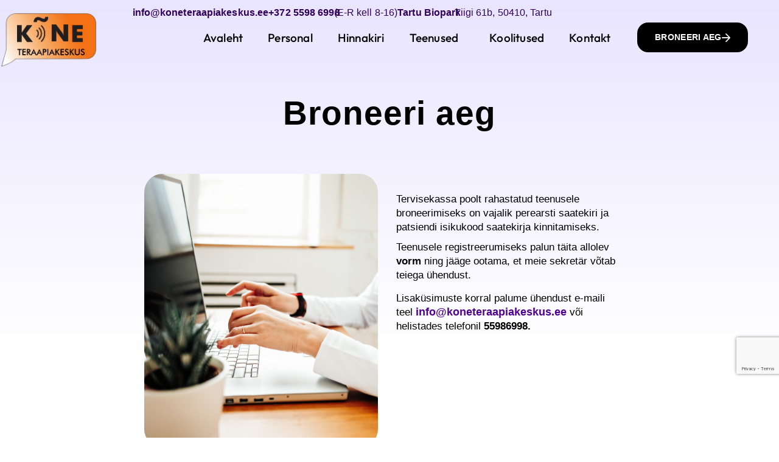

--- FILE ---
content_type: text/html; charset=UTF-8
request_url: https://koneteraapiakeskus.ee/broneeri-aeg/
body_size: 38779
content:
<!DOCTYPE html>
<html lang="et" prefix="og: https://ogp.me/ns#" class="no-js">

<head>
	<meta charset="UTF-8" />
	<meta http-equiv="X-UA-Compatible" content="IE=edge" />
	<meta name="viewport" content="width=device-width, initial-scale=1">

	
	<style id="vamtam-theme-options">:root {--vamtam-default-bg-color:#fff;
--vamtam-default-line-color:rgba( var( --vamtam-accent-color-7-rgb ), 1 );
--vamtam-small-padding:20px;
--vamtam-horizontal-padding:50px;
--vamtam-vertical-padding:30px;
--vamtam-horizontal-padding-large:60px;
--vamtam-vertical-padding-large:60px;
--vamtam-no-border-link:none;
--vamtam-border-radius:0px;
--vamtam-border-radius-oval:0px;
--vamtam-border-radius-small:0px;
--vamtam-overlay-color:#000000;
--vamtam-overlay-color-hc:#ffffff;
--vamtam-box-outer-padding:60px;
--vamtam-body-link-regular:#000000B3;
--vamtam-body-link-visited:#000000B3;
--vamtam-input-border-radius:18px 18px 18px 18px;
--vamtam-input-border-color:#E2E2E2;
--vamtam-btn-text-color:#FFFFFF;
--vamtam-btn-hover-text-color:#FFFFFF;
--vamtam-btn-bg-color:#000000;
--vamtam-site-max-width:1280px;
--vamtam-primary-font-color:#000000B3;
--vamtam-h1-color:#000000;
--vamtam-h2-color:#000000;
--vamtam-h3-color:#000000;
--vamtam-h4-color:#000000;
--vamtam-h5-color:#000000;
--vamtam-accent-color-6:#000000;
--vamtam-accent-color-6-hc:#FFFFFF;
--vamtam-accent-color-6-rgb:0,0,0;
--vamtam-accent-color-3:#000000B3;
--vamtam-accent-color-3-hc:#FFFFFF;
--vamtam-accent-color-3-rgb:0,0,0;
--vamtam-accent-color-7:#E2E2E2;
--vamtam-accent-color-7-hc:#000000;
--vamtam-accent-color-7-rgb:226,226,226;
--vamtam-accent-color-5:#FFFFFF;
--vamtam-accent-color-5-hc:#000000;
--vamtam-accent-color-5-rgb:255,255,255;
--vamtam-accent-color-1:#510093;
--vamtam-accent-color-1-hc:#FFFFFF;
--vamtam-accent-color-1-rgb:81,0,147;
--vamtam-accent-color-8:#FFBE11;
--vamtam-accent-color-8-hc:#000000;
--vamtam-accent-color-8-rgb:255,190,17;
--vamtam-accent-color-2:#F7F7FA;
--vamtam-accent-color-2-hc:#000000;
--vamtam-accent-color-2-rgb:247,247,250;
--vamtam-accent-color-4:#E9E5FF;
--vamtam-accent-color-4-hc:#000000;
--vamtam-accent-color-4-rgb:233,229,255;
--vamtam-sticky-header-bg-color:#FFFFFF;
--vamtam-primary-font-font-family:'Open Sans';
--vamtam-primary-font-font-weight:500;
--vamtam-primary-font-font-style:normal;
--vamtam-primary-font-transform:none;
--vamtam-primary-font-font-size-desktop:17px;
--vamtam-primary-font-font-size-tablet:17px;
--vamtam-primary-font-font-size-phone:16px;
--vamtam-primary-font-line-height-desktop:1.4em;
--vamtam-primary-font-line-height-tablet:1.4em;
--vamtam-primary-font-line-height-phone:1.5em;
--vamtam-primary-font-letter-spacing-tablet:0px;
--vamtam-primary-font-letter-spacing-phone:0px;
--vamtam-h1-font-family:'Outfit';
--vamtam-h1-font-weight:700;
--vamtam-h1-font-style:normal;
--vamtam-h1-transform:none;
--vamtam-h1-font-size-desktop:52px;
--vamtam-h1-font-size-tablet:40px;
--vamtam-h1-font-size-phone:32px;
--vamtam-h1-line-height-desktop:1.1em;
--vamtam-h1-line-height-tablet:1.1em;
--vamtam-h1-line-height-phone:1.1em;
--vamtam-h1-letter-spacing-tablet:0px;
--vamtam-h1-letter-spacing-phone:0px;
--vamtam-h2-font-family:'Outfit';
--vamtam-h2-font-weight:600;
--vamtam-h2-font-style:normal;
--vamtam-h2-transform:none;
--vamtam-h2-font-size-desktop:40px;
--vamtam-h2-font-size-tablet:35px;
--vamtam-h2-font-size-phone:28px;
--vamtam-h2-line-height-desktop:1.1em;
--vamtam-h2-line-height-tablet:1.1em;
--vamtam-h2-line-height-phone:1.1em;
--vamtam-h2-letter-spacing-tablet:0px;
--vamtam-h2-letter-spacing-phone:0px;
--vamtam-h3-font-family:'Outfit';
--vamtam-h3-font-weight:500;
--vamtam-h3-font-style:normal;
--vamtam-h3-transform:none;
--vamtam-h3-font-size-desktop:38px;
--vamtam-h3-font-size-tablet:30px;
--vamtam-h3-font-size-phone:26px;
--vamtam-h3-line-height-desktop:1em;
--vamtam-h3-line-height-tablet:1.1em;
--vamtam-h3-line-height-phone:1.1em;
--vamtam-h3-letter-spacing-tablet:0px;
--vamtam-h3-letter-spacing-phone:0px;
--vamtam-h4-font-family:'Outfit';
--vamtam-h4-font-weight:500;
--vamtam-h4-transform:none;
--vamtam-h4-font-size-desktop:28px;
--vamtam-h4-font-size-tablet:24px;
--vamtam-h4-font-size-phone:19px;
--vamtam-h4-line-height-desktop:1.1em;
--vamtam-h4-line-height-tablet:1.1em;
--vamtam-h4-line-height-phone:1.4em;
--vamtam-h4-letter-spacing-tablet:0px;
--vamtam-h4-letter-spacing-phone:0px;
--vamtam-h5-font-family:'Outfit';
--vamtam-h5-font-weight:600;
--vamtam-h5-font-style:normal;
--vamtam-h5-transform:none;
--vamtam-h5-font-size-desktop:20px;
--vamtam-h5-font-size-tablet:19px;
--vamtam-h5-font-size-phone:18px;
--vamtam-h5-line-height-desktop:1.2em;
--vamtam-h5-line-height-tablet:1.1em;
--vamtam-h5-line-height-phone:1.1em;
--vamtam-h5-letter-spacing-desktop:0.1px;
--vamtam-h5-letter-spacing-tablet:0.1px;
--vamtam-h5-letter-spacing-phone:0.1px;
--vamtam-h6-font-family:'Outfit';
--vamtam-h6-font-weight:600;
--vamtam-h6-font-style:normal;
--vamtam-h6-transform:uppercase;
--vamtam-h6-font-size-desktop:16px;
--vamtam-h6-font-size-tablet:16px;
--vamtam-h6-font-size-phone:16px;
--vamtam-h6-line-height-desktop:1.4em;
--vamtam-h6-line-height-tablet:1.2em;
--vamtam-h6-line-height-phone:1.1em;
--vamtam-h6-letter-spacing-desktop:0.2px;
--vamtam-h6-letter-spacing-tablet:0.2px;
--vamtam-h6-letter-spacing-phone:0.2px;
--vamtam-loading-animation:url('https://koneteraapiakeskus.ee/wp-content/themes/numerique/vamtam/assets/images/loader-ring.gif');
}</style><script id="cookieyes" type="text/javascript" src="https://cdn-cookieyes.com/client_data/117108c0139a1124af54eeca/script.js"></script>
<!-- Search Engine Optimization by Rank Math PRO - https://rankmath.com/ -->
<title>Broneeri aeg | Kõneteraapiakeskus OÜ</title>
<meta name="description" content="Tervisekassa poolt rahastatud teenusele broneerimiseks on vajalik perearsti saatekiri ja patsiendi isikukood saatekirja kinnitamiseks."/>
<meta name="robots" content="follow, index, max-snippet:-1, max-video-preview:-1, max-image-preview:large"/>
<link rel="canonical" href="https://koneteraapiakeskus.ee/broneeri-aeg/" />
<meta property="og:locale" content="et_EE" />
<meta property="og:type" content="article" />
<meta property="og:title" content="Broneeri aeg | Kõneteraapiakeskus OÜ" />
<meta property="og:description" content="Tervisekassa poolt rahastatud teenusele broneerimiseks on vajalik perearsti saatekiri ja patsiendi isikukood saatekirja kinnitamiseks." />
<meta property="og:url" content="https://koneteraapiakeskus.ee/broneeri-aeg/" />
<meta property="og:site_name" content="Kõneteraapiakeskus OÜ" />
<meta property="article:publisher" content="https://www.facebook.com/koneteraapiakeskus%20" />
<meta property="article:author" content="https://www.facebook.com/koneteraapiakeskus" />
<meta property="og:updated_time" content="2025-11-11T10:24:35+00:00" />
<meta property="fb:admins" content="100064151972153" />
<meta property="og:image" content="https://koneteraapiakeskus.ee/wp-content/uploads/2024/04/cropped-hand-woman-with-laptop-v2-high-697x1024.jpg" />
<meta property="og:image:alt" content="Broneeri aeg" />
<meta property="article:published_time" content="2024-04-26T20:00:16+00:00" />
<meta property="article:modified_time" content="2025-11-11T10:24:35+00:00" />
<meta name="twitter:card" content="summary_large_image" />
<meta name="twitter:title" content="Broneeri aeg | Kõneteraapiakeskus OÜ" />
<meta name="twitter:description" content="Tervisekassa poolt rahastatud teenusele broneerimiseks on vajalik perearsti saatekiri ja patsiendi isikukood saatekirja kinnitamiseks." />
<meta name="twitter:image" content="https://koneteraapiakeskus.ee/wp-content/uploads/2024/04/cropped-hand-woman-with-laptop-v2-high-697x1024.jpg" />
<meta name="twitter:label1" content="Time to read" />
<meta name="twitter:data1" content="Less than a minute" />
<script type="application/ld+json" class="rank-math-schema-pro">{"@context":"https://schema.org","@graph":[{"@type":"Place","@id":"https://koneteraapiakeskus.ee/#place","geo":{"@type":"GeoCoordinates","latitude":"58.375416146921985","longitude":" 26.710648322748717"},"hasMap":"https://www.google.com/maps/search/?api=1&amp;query=58.375416146921985, 26.710648322748717","address":{"@type":"PostalAddress","streetAddress":"Tiigi 61b","addressRegion":"Tartu","postalCode":"50410","addressCountry":"Eesti"}},{"@type":["MedicalBusiness","Organization"],"@id":"https://koneteraapiakeskus.ee/#organization","name":"K\u00f5neteraapiakeskus O\u00dc","url":"https://koneteraapiakeskus.ee","sameAs":["https://www.facebook.com/koneteraapiakeskus%20"],"email":"info@koneteraapiakeskus.ee","address":{"@type":"PostalAddress","streetAddress":"Tiigi 61b","addressRegion":"Tartu","postalCode":"50410","addressCountry":"Eesti"},"logo":{"@type":"ImageObject","@id":"https://koneteraapiakeskus.ee/#logo","url":"https://koneteraapiakeskus.ee/wp-content/uploads/2024/04/ktk-site-icon.png","contentUrl":"https://koneteraapiakeskus.ee/wp-content/uploads/2024/04/ktk-site-icon.png","caption":"K\u00f5neteraapiakeskus O\u00dc","inLanguage":"et","width":"512","height":"512"},"openingHours":["Monday,Tuesday,Wednesday,Thursday,Friday 08:00-17:00"],"location":{"@id":"https://koneteraapiakeskus.ee/#place"},"image":{"@id":"https://koneteraapiakeskus.ee/#logo"},"telephone":"+372-55986998"},{"@type":"WebSite","@id":"https://koneteraapiakeskus.ee/#website","url":"https://koneteraapiakeskus.ee","name":"K\u00f5neteraapiakeskus O\u00dc","alternateName":"K\u00f5neteraapiakeskus","publisher":{"@id":"https://koneteraapiakeskus.ee/#organization"},"inLanguage":"et"},{"@type":"ImageObject","@id":"https://koneteraapiakeskus.ee/wp-content/uploads/2024/04/cropped-hand-woman-with-laptop-v2-high-697x1024.jpg","url":"https://koneteraapiakeskus.ee/wp-content/uploads/2024/04/cropped-hand-woman-with-laptop-v2-high-697x1024.jpg","width":"200","height":"200","inLanguage":"et"},{"@type":"WebPage","@id":"https://koneteraapiakeskus.ee/broneeri-aeg/#webpage","url":"https://koneteraapiakeskus.ee/broneeri-aeg/","name":"Broneeri aeg | K\u00f5neteraapiakeskus O\u00dc","datePublished":"2024-04-26T20:00:16+00:00","dateModified":"2025-11-11T10:24:35+00:00","isPartOf":{"@id":"https://koneteraapiakeskus.ee/#website"},"primaryImageOfPage":{"@id":"https://koneteraapiakeskus.ee/wp-content/uploads/2024/04/cropped-hand-woman-with-laptop-v2-high-697x1024.jpg"},"inLanguage":"et"},{"@type":"Person","@id":"https://koneteraapiakeskus.ee/broneeri-aeg/#author","name":"admin","image":{"@type":"ImageObject","@id":"https://secure.gravatar.com/avatar/d77d994ede3860f2c1bb440fd7e70506dc0669fbd0aa7bbc9682f73727d9c50b?s=96&amp;d=mm&amp;r=g","url":"https://secure.gravatar.com/avatar/d77d994ede3860f2c1bb440fd7e70506dc0669fbd0aa7bbc9682f73727d9c50b?s=96&amp;d=mm&amp;r=g","caption":"admin","inLanguage":"et"},"sameAs":["https://koneteraapiakeskus.ee"],"worksFor":{"@id":"https://koneteraapiakeskus.ee/#organization"}},{"@type":"Article","headline":"Broneeri aeg | K\u00f5neteraapiakeskus O\u00dc","datePublished":"2024-04-26T20:00:16+00:00","dateModified":"2025-11-11T10:24:35+00:00","author":{"@id":"https://koneteraapiakeskus.ee/broneeri-aeg/#author","name":"admin"},"publisher":{"@id":"https://koneteraapiakeskus.ee/#organization"},"description":"Tervisekassa poolt rahastatud teenusele broneerimiseks on vajalik perearsti saatekiri ja patsiendi isikukood saatekirja kinnitamiseks.","name":"Broneeri aeg | K\u00f5neteraapiakeskus O\u00dc","@id":"https://koneteraapiakeskus.ee/broneeri-aeg/#richSnippet","isPartOf":{"@id":"https://koneteraapiakeskus.ee/broneeri-aeg/#webpage"},"image":{"@id":"https://koneteraapiakeskus.ee/wp-content/uploads/2024/04/cropped-hand-woman-with-laptop-v2-high-697x1024.jpg"},"inLanguage":"et","mainEntityOfPage":{"@id":"https://koneteraapiakeskus.ee/broneeri-aeg/#webpage"}}]}</script>
<!-- /Rank Math WordPress SEO plugin -->

<link rel="alternate" type="application/rss+xml" title="Kõneteraapiakeskus OÜ &raquo; RSS" href="https://koneteraapiakeskus.ee/feed/" />
<link rel="alternate" type="application/rss+xml" title="Kõneteraapiakeskus OÜ &raquo; Kommentaaride RSS" href="https://koneteraapiakeskus.ee/comments/feed/" />
<link rel="alternate" title="oEmbed (JSON)" type="application/json+oembed" href="https://koneteraapiakeskus.ee/wp-json/oembed/1.0/embed?url=https%3A%2F%2Fkoneteraapiakeskus.ee%2Fbroneeri-aeg%2F" />
<link rel="alternate" title="oEmbed (XML)" type="text/xml+oembed" href="https://koneteraapiakeskus.ee/wp-json/oembed/1.0/embed?url=https%3A%2F%2Fkoneteraapiakeskus.ee%2Fbroneeri-aeg%2F&#038;format=xml" />
<style id='wp-img-auto-sizes-contain-inline-css' type='text/css'>
img:is([sizes=auto i],[sizes^="auto," i]){contain-intrinsic-size:3000px 1500px}
/*# sourceURL=wp-img-auto-sizes-contain-inline-css */
</style>
<style id='wp-emoji-styles-inline-css' type='text/css'>

	img.wp-smiley, img.emoji {
		display: inline !important;
		border: none !important;
		box-shadow: none !important;
		height: 1em !important;
		width: 1em !important;
		margin: 0 0.07em !important;
		vertical-align: -0.1em !important;
		background: none !important;
		padding: 0 !important;
	}
/*# sourceURL=wp-emoji-styles-inline-css */
</style>
<link rel='stylesheet' id='wp-block-library-css' href='https://koneteraapiakeskus.ee/wp-includes/css/dist/block-library/style.min.css?ver=2c32eab2c212816cb2927c863f86d5c3' type='text/css' media='all' />
<link rel='stylesheet' id='wc-blocks-style-css' href='https://koneteraapiakeskus.ee/wp-content/plugins/woocommerce/assets/client/blocks/wc-blocks.css?ver=wc-10.3.7' type='text/css' media='all' />
<style id='global-styles-inline-css' type='text/css'>
:root{--wp--preset--aspect-ratio--square: 1;--wp--preset--aspect-ratio--4-3: 4/3;--wp--preset--aspect-ratio--3-4: 3/4;--wp--preset--aspect-ratio--3-2: 3/2;--wp--preset--aspect-ratio--2-3: 2/3;--wp--preset--aspect-ratio--16-9: 16/9;--wp--preset--aspect-ratio--9-16: 9/16;--wp--preset--color--black: #000000;--wp--preset--color--cyan-bluish-gray: #abb8c3;--wp--preset--color--white: #ffffff;--wp--preset--color--pale-pink: #f78da7;--wp--preset--color--vivid-red: #cf2e2e;--wp--preset--color--luminous-vivid-orange: #ff6900;--wp--preset--color--luminous-vivid-amber: #fcb900;--wp--preset--color--light-green-cyan: #7bdcb5;--wp--preset--color--vivid-green-cyan: #00d084;--wp--preset--color--pale-cyan-blue: #8ed1fc;--wp--preset--color--vivid-cyan-blue: #0693e3;--wp--preset--color--vivid-purple: #9b51e0;--wp--preset--gradient--vivid-cyan-blue-to-vivid-purple: linear-gradient(135deg,rgb(6,147,227) 0%,rgb(155,81,224) 100%);--wp--preset--gradient--light-green-cyan-to-vivid-green-cyan: linear-gradient(135deg,rgb(122,220,180) 0%,rgb(0,208,130) 100%);--wp--preset--gradient--luminous-vivid-amber-to-luminous-vivid-orange: linear-gradient(135deg,rgb(252,185,0) 0%,rgb(255,105,0) 100%);--wp--preset--gradient--luminous-vivid-orange-to-vivid-red: linear-gradient(135deg,rgb(255,105,0) 0%,rgb(207,46,46) 100%);--wp--preset--gradient--very-light-gray-to-cyan-bluish-gray: linear-gradient(135deg,rgb(238,238,238) 0%,rgb(169,184,195) 100%);--wp--preset--gradient--cool-to-warm-spectrum: linear-gradient(135deg,rgb(74,234,220) 0%,rgb(151,120,209) 20%,rgb(207,42,186) 40%,rgb(238,44,130) 60%,rgb(251,105,98) 80%,rgb(254,248,76) 100%);--wp--preset--gradient--blush-light-purple: linear-gradient(135deg,rgb(255,206,236) 0%,rgb(152,150,240) 100%);--wp--preset--gradient--blush-bordeaux: linear-gradient(135deg,rgb(254,205,165) 0%,rgb(254,45,45) 50%,rgb(107,0,62) 100%);--wp--preset--gradient--luminous-dusk: linear-gradient(135deg,rgb(255,203,112) 0%,rgb(199,81,192) 50%,rgb(65,88,208) 100%);--wp--preset--gradient--pale-ocean: linear-gradient(135deg,rgb(255,245,203) 0%,rgb(182,227,212) 50%,rgb(51,167,181) 100%);--wp--preset--gradient--electric-grass: linear-gradient(135deg,rgb(202,248,128) 0%,rgb(113,206,126) 100%);--wp--preset--gradient--midnight: linear-gradient(135deg,rgb(2,3,129) 0%,rgb(40,116,252) 100%);--wp--preset--font-size--small: 13px;--wp--preset--font-size--medium: 20px;--wp--preset--font-size--large: 36px;--wp--preset--font-size--x-large: 42px;--wp--preset--spacing--20: 0.44rem;--wp--preset--spacing--30: 0.67rem;--wp--preset--spacing--40: 1rem;--wp--preset--spacing--50: 1.5rem;--wp--preset--spacing--60: 2.25rem;--wp--preset--spacing--70: 3.38rem;--wp--preset--spacing--80: 5.06rem;--wp--preset--shadow--natural: 6px 6px 9px rgba(0, 0, 0, 0.2);--wp--preset--shadow--deep: 12px 12px 50px rgba(0, 0, 0, 0.4);--wp--preset--shadow--sharp: 6px 6px 0px rgba(0, 0, 0, 0.2);--wp--preset--shadow--outlined: 6px 6px 0px -3px rgb(255, 255, 255), 6px 6px rgb(0, 0, 0);--wp--preset--shadow--crisp: 6px 6px 0px rgb(0, 0, 0);}:where(.is-layout-flex){gap: 0.5em;}:where(.is-layout-grid){gap: 0.5em;}body .is-layout-flex{display: flex;}.is-layout-flex{flex-wrap: wrap;align-items: center;}.is-layout-flex > :is(*, div){margin: 0;}body .is-layout-grid{display: grid;}.is-layout-grid > :is(*, div){margin: 0;}:where(.wp-block-columns.is-layout-flex){gap: 2em;}:where(.wp-block-columns.is-layout-grid){gap: 2em;}:where(.wp-block-post-template.is-layout-flex){gap: 1.25em;}:where(.wp-block-post-template.is-layout-grid){gap: 1.25em;}.has-black-color{color: var(--wp--preset--color--black) !important;}.has-cyan-bluish-gray-color{color: var(--wp--preset--color--cyan-bluish-gray) !important;}.has-white-color{color: var(--wp--preset--color--white) !important;}.has-pale-pink-color{color: var(--wp--preset--color--pale-pink) !important;}.has-vivid-red-color{color: var(--wp--preset--color--vivid-red) !important;}.has-luminous-vivid-orange-color{color: var(--wp--preset--color--luminous-vivid-orange) !important;}.has-luminous-vivid-amber-color{color: var(--wp--preset--color--luminous-vivid-amber) !important;}.has-light-green-cyan-color{color: var(--wp--preset--color--light-green-cyan) !important;}.has-vivid-green-cyan-color{color: var(--wp--preset--color--vivid-green-cyan) !important;}.has-pale-cyan-blue-color{color: var(--wp--preset--color--pale-cyan-blue) !important;}.has-vivid-cyan-blue-color{color: var(--wp--preset--color--vivid-cyan-blue) !important;}.has-vivid-purple-color{color: var(--wp--preset--color--vivid-purple) !important;}.has-black-background-color{background-color: var(--wp--preset--color--black) !important;}.has-cyan-bluish-gray-background-color{background-color: var(--wp--preset--color--cyan-bluish-gray) !important;}.has-white-background-color{background-color: var(--wp--preset--color--white) !important;}.has-pale-pink-background-color{background-color: var(--wp--preset--color--pale-pink) !important;}.has-vivid-red-background-color{background-color: var(--wp--preset--color--vivid-red) !important;}.has-luminous-vivid-orange-background-color{background-color: var(--wp--preset--color--luminous-vivid-orange) !important;}.has-luminous-vivid-amber-background-color{background-color: var(--wp--preset--color--luminous-vivid-amber) !important;}.has-light-green-cyan-background-color{background-color: var(--wp--preset--color--light-green-cyan) !important;}.has-vivid-green-cyan-background-color{background-color: var(--wp--preset--color--vivid-green-cyan) !important;}.has-pale-cyan-blue-background-color{background-color: var(--wp--preset--color--pale-cyan-blue) !important;}.has-vivid-cyan-blue-background-color{background-color: var(--wp--preset--color--vivid-cyan-blue) !important;}.has-vivid-purple-background-color{background-color: var(--wp--preset--color--vivid-purple) !important;}.has-black-border-color{border-color: var(--wp--preset--color--black) !important;}.has-cyan-bluish-gray-border-color{border-color: var(--wp--preset--color--cyan-bluish-gray) !important;}.has-white-border-color{border-color: var(--wp--preset--color--white) !important;}.has-pale-pink-border-color{border-color: var(--wp--preset--color--pale-pink) !important;}.has-vivid-red-border-color{border-color: var(--wp--preset--color--vivid-red) !important;}.has-luminous-vivid-orange-border-color{border-color: var(--wp--preset--color--luminous-vivid-orange) !important;}.has-luminous-vivid-amber-border-color{border-color: var(--wp--preset--color--luminous-vivid-amber) !important;}.has-light-green-cyan-border-color{border-color: var(--wp--preset--color--light-green-cyan) !important;}.has-vivid-green-cyan-border-color{border-color: var(--wp--preset--color--vivid-green-cyan) !important;}.has-pale-cyan-blue-border-color{border-color: var(--wp--preset--color--pale-cyan-blue) !important;}.has-vivid-cyan-blue-border-color{border-color: var(--wp--preset--color--vivid-cyan-blue) !important;}.has-vivid-purple-border-color{border-color: var(--wp--preset--color--vivid-purple) !important;}.has-vivid-cyan-blue-to-vivid-purple-gradient-background{background: var(--wp--preset--gradient--vivid-cyan-blue-to-vivid-purple) !important;}.has-light-green-cyan-to-vivid-green-cyan-gradient-background{background: var(--wp--preset--gradient--light-green-cyan-to-vivid-green-cyan) !important;}.has-luminous-vivid-amber-to-luminous-vivid-orange-gradient-background{background: var(--wp--preset--gradient--luminous-vivid-amber-to-luminous-vivid-orange) !important;}.has-luminous-vivid-orange-to-vivid-red-gradient-background{background: var(--wp--preset--gradient--luminous-vivid-orange-to-vivid-red) !important;}.has-very-light-gray-to-cyan-bluish-gray-gradient-background{background: var(--wp--preset--gradient--very-light-gray-to-cyan-bluish-gray) !important;}.has-cool-to-warm-spectrum-gradient-background{background: var(--wp--preset--gradient--cool-to-warm-spectrum) !important;}.has-blush-light-purple-gradient-background{background: var(--wp--preset--gradient--blush-light-purple) !important;}.has-blush-bordeaux-gradient-background{background: var(--wp--preset--gradient--blush-bordeaux) !important;}.has-luminous-dusk-gradient-background{background: var(--wp--preset--gradient--luminous-dusk) !important;}.has-pale-ocean-gradient-background{background: var(--wp--preset--gradient--pale-ocean) !important;}.has-electric-grass-gradient-background{background: var(--wp--preset--gradient--electric-grass) !important;}.has-midnight-gradient-background{background: var(--wp--preset--gradient--midnight) !important;}.has-small-font-size{font-size: var(--wp--preset--font-size--small) !important;}.has-medium-font-size{font-size: var(--wp--preset--font-size--medium) !important;}.has-large-font-size{font-size: var(--wp--preset--font-size--large) !important;}.has-x-large-font-size{font-size: var(--wp--preset--font-size--x-large) !important;}
/*# sourceURL=global-styles-inline-css */
</style>

<style id='classic-theme-styles-inline-css' type='text/css'>
/*! This file is auto-generated */
.wp-block-button__link{color:#fff;background-color:#32373c;border-radius:9999px;box-shadow:none;text-decoration:none;padding:calc(.667em + 2px) calc(1.333em + 2px);font-size:1.125em}.wp-block-file__button{background:#32373c;color:#fff;text-decoration:none}
/*# sourceURL=/wp-includes/css/classic-themes.min.css */
</style>
<link rel='stylesheet' id='woocommerce-layout-css' href='https://koneteraapiakeskus.ee/wp-content/plugins/woocommerce/assets/css/woocommerce-layout.css?ver=10.3.7' type='text/css' media='all' />
<link rel='stylesheet' id='woocommerce-smallscreen-css' href='https://koneteraapiakeskus.ee/wp-content/plugins/woocommerce/assets/css/woocommerce-smallscreen.css?ver=10.3.7' type='text/css' media='only screen and (max-width: 768px)' />
<link rel='stylesheet' id='woocommerce-general-css' href='https://koneteraapiakeskus.ee/wp-content/plugins/woocommerce/assets/css/woocommerce.css?ver=10.3.7' type='text/css' media='all' />
<style id='woocommerce-inline-inline-css' type='text/css'>
.woocommerce form .form-row .required { visibility: visible; }
/*# sourceURL=woocommerce-inline-inline-css */
</style>
<link rel='stylesheet' id='cff-css' href='https://koneteraapiakeskus.ee/wp-content/plugins/custom-facebook-feed-pro/assets/css/cff-style.min.css?ver=4.6.4' type='text/css' media='all' />
<link rel='stylesheet' id='cmplz-general-css' href='https://koneteraapiakeskus.ee/wp-content/plugins/complianz-gdpr/assets/css/cookieblocker.min.css?ver=1762781548' type='text/css' media='all' />
<link rel='stylesheet' id='brands-styles-css' href='https://koneteraapiakeskus.ee/wp-content/plugins/woocommerce/assets/css/brands.css?ver=10.3.7' type='text/css' media='all' />
<link rel='stylesheet' id='cute-alert-css' href='https://koneteraapiakeskus.ee/wp-content/plugins/metform/public/assets/lib/cute-alert/style.css?ver=4.0.6' type='text/css' media='all' />
<link rel='stylesheet' id='text-editor-style-css' href='https://koneteraapiakeskus.ee/wp-content/plugins/metform/public/assets/css/text-editor.css?ver=4.0.6' type='text/css' media='all' />
<link rel='stylesheet' id='elementor-frontend-css' href='https://koneteraapiakeskus.ee/wp-content/plugins/elementor/assets/css/frontend.min.css?ver=3.33.0' type='text/css' media='all' />
<style id='elementor-frontend-inline-css' type='text/css'>
.elementor-kit-9{--e-global-color-vamtam_accent_6:#000000;--e-global-color-vamtam_accent_3:#000000B3;--e-global-color-vamtam_accent_7:#E2E2E2;--e-global-color-vamtam_accent_5:#FFFFFF;--e-global-color-vamtam_accent_1:#510093;--e-global-color-vamtam_accent_8:#FFBE11;--e-global-color-vamtam_accent_2:#F7F7FA;--e-global-color-vamtam_accent_4:#E9E5FF;--e-global-color-vamtam_sticky_header_bg_color:#FFFFFF;--e-global-color-449de58:#B0A7EF;--e-global-color-3a9f20c:#F47116;--e-global-color-d01fe37:#DC5A00;--e-global-color-adb766d:#CE4300;--e-global-color-9261634:#000000;--e-global-color-e56f9a3:#FFFFFF;--e-global-color-c90817c:#02010100;--e-global-color-abcb336:#00DC8F;--e-global-color-7b28800:#D00E4D;--e-global-color-0a0b25e:#FFF141;--e-global-color-5a66d23:#61F5FF;--e-global-color-47cccdf:#32005B;--e-global-color-232dbbd:#F6F4FF;--e-global-typography-vamtam_primary_font-font-family:"Open Sans";--e-global-typography-vamtam_primary_font-font-size:17px;--e-global-typography-vamtam_primary_font-font-weight:500;--e-global-typography-vamtam_primary_font-text-transform:none;--e-global-typography-vamtam_primary_font-font-style:normal;--e-global-typography-vamtam_primary_font-line-height:1.4em;--e-global-typography-vamtam_primary_font-letter-spacing:0px;--e-global-typography-vamtam_h1-font-family:"Outfit";--e-global-typography-vamtam_h1-font-size:52px;--e-global-typography-vamtam_h1-font-weight:700;--e-global-typography-vamtam_h1-text-transform:none;--e-global-typography-vamtam_h1-font-style:normal;--e-global-typography-vamtam_h1-line-height:1.1em;--e-global-typography-vamtam_h1-letter-spacing:0px;--e-global-typography-vamtam_h2-font-family:"Outfit";--e-global-typography-vamtam_h2-font-size:40px;--e-global-typography-vamtam_h2-font-weight:600;--e-global-typography-vamtam_h2-text-transform:none;--e-global-typography-vamtam_h2-font-style:normal;--e-global-typography-vamtam_h2-line-height:1.1em;--e-global-typography-vamtam_h2-letter-spacing:0px;--e-global-typography-vamtam_h3-font-family:"Outfit";--e-global-typography-vamtam_h3-font-size:38px;--e-global-typography-vamtam_h3-font-weight:500;--e-global-typography-vamtam_h3-text-transform:none;--e-global-typography-vamtam_h3-font-style:normal;--e-global-typography-vamtam_h3-line-height:1em;--e-global-typography-vamtam_h3-letter-spacing:0px;--e-global-typography-vamtam_h4-font-family:"Outfit";--e-global-typography-vamtam_h4-font-size:28px;--e-global-typography-vamtam_h4-font-weight:500;--e-global-typography-vamtam_h4-text-transform:none;--e-global-typography-vamtam_h4-line-height:1.1em;--e-global-typography-vamtam_h4-letter-spacing:0px;--e-global-typography-vamtam_h5-font-family:"Outfit";--e-global-typography-vamtam_h5-font-size:20px;--e-global-typography-vamtam_h5-font-weight:600;--e-global-typography-vamtam_h5-text-transform:none;--e-global-typography-vamtam_h5-font-style:normal;--e-global-typography-vamtam_h5-line-height:1.2em;--e-global-typography-vamtam_h5-letter-spacing:0.1px;--e-global-typography-vamtam_h6-font-family:"Outfit";--e-global-typography-vamtam_h6-font-size:16px;--e-global-typography-vamtam_h6-font-weight:600;--e-global-typography-vamtam_h6-text-transform:uppercase;--e-global-typography-vamtam_h6-font-style:normal;--e-global-typography-vamtam_h6-line-height:1.4em;--e-global-typography-vamtam_h6-letter-spacing:0.2px;--e-global-typography-60aa73f-font-family:"Outfit";--e-global-typography-60aa73f-font-size:20px;--e-global-typography-60aa73f-font-weight:400;--e-global-typography-60aa73f-text-transform:none;--e-global-typography-60aa73f-font-style:normal;--e-global-typography-60aa73f-line-height:1.3em;--e-global-typography-eb28ce5-font-family:"Outfit";--e-global-typography-eb28ce5-font-size:18px;--e-global-typography-eb28ce5-font-weight:400;--e-global-typography-eb28ce5-text-transform:none;--e-global-typography-eb28ce5-line-height:1.4em;--e-global-typography-aa5b2c3-font-family:"Outfit";--e-global-typography-aa5b2c3-font-size:17px;--e-global-typography-aa5b2c3-font-weight:300;--e-global-typography-aa5b2c3-text-transform:none;--e-global-typography-aa5b2c3-font-style:normal;--e-global-typography-aa5b2c3-line-height:1.4em;--e-global-typography-ba68bdf-font-family:"Outfit";--e-global-typography-ba68bdf-font-size:22px;--e-global-typography-ba68bdf-font-weight:300;--e-global-typography-ba68bdf-text-transform:none;--e-global-typography-ba68bdf-font-style:italic;--e-global-typography-ba68bdf-line-height:1.5em;--e-global-typography-ba68bdf-letter-spacing:-0.3px;--e-global-typography-e479ad8-font-family:"Outfit";--e-global-typography-e479ad8-font-size:14px;--e-global-typography-e479ad8-font-weight:400;--e-global-typography-e479ad8-text-transform:none;--e-global-typography-e479ad8-line-height:1.4em;--e-global-typography-0df955c-font-family:"Outfit";--e-global-typography-0df955c-font-size:14px;--e-global-typography-0df955c-font-weight:900;--e-global-typography-0df955c-text-transform:uppercase;--e-global-typography-0df955c-line-height:1.4em;--e-global-typography-0df955c-letter-spacing:0px;--e-global-typography-74d4df5-font-family:"Outfit";--e-global-typography-74d4df5-font-size:14px;--e-global-typography-74d4df5-font-weight:600;--e-global-typography-74d4df5-text-transform:uppercase;--e-global-typography-74d4df5-line-height:1.7em;--e-global-typography-74d4df5-letter-spacing:0.3px;--e-global-typography-1d9f41e-font-family:"Outfit";--e-global-typography-1d9f41e-font-size:16px;--e-global-typography-1d9f41e-font-weight:400;--e-global-typography-1d9f41e-font-style:normal;--e-global-typography-1d9f41e-line-height:1.5em;--e-global-typography-1d9f41e-letter-spacing:0.1px;--e-global-typography-e5f58c8-font-family:"Outfit";--e-global-typography-e5f58c8-font-size:15px;--e-global-typography-e5f58c8-font-weight:300;--e-global-typography-e5f58c8-text-transform:none;--e-global-typography-e5f58c8-font-style:normal;--e-global-typography-e5f58c8-line-height:1.2em;--e-global-typography-e5f58c8-letter-spacing:0.1px;--e-global-typography-b604743-font-family:"Outfit";--e-global-typography-b604743-font-size:18px;--e-global-typography-b604743-font-weight:500;--e-global-typography-b604743-font-style:normal;--e-global-typography-b604743-line-height:1.6em;--e-global-typography-b604743-letter-spacing:0px;--e-global-typography-fbb479b-font-family:"Outfit";--e-global-typography-fbb479b-font-size:18px;--e-global-typography-fbb479b-font-weight:400;--e-global-typography-fbb479b-line-height:1.6em;--e-global-typography-a978e1d-font-family:"Outfit";--e-global-typography-a978e1d-font-size:16px;--e-global-typography-a978e1d-font-weight:300;--e-global-typography-a978e1d-text-transform:none;--e-global-typography-a978e1d-line-height:1.3em;--e-global-typography-a978e1d-letter-spacing:0.1px;--e-global-typography-96622a0-font-family:"Outfit";--e-global-typography-96622a0-font-size:16px;--e-global-typography-96622a0-font-weight:300;--e-global-typography-96622a0-line-height:1em;color:#000000B3;font-family:var( --e-global-typography-vamtam_primary_font-font-family ), Sans-serif;font-size:var( --e-global-typography-vamtam_primary_font-font-size );font-weight:var( --e-global-typography-vamtam_primary_font-font-weight );text-transform:var( --e-global-typography-vamtam_primary_font-text-transform );font-style:var( --e-global-typography-vamtam_primary_font-font-style );line-height:var( --e-global-typography-vamtam_primary_font-line-height );letter-spacing:var( --e-global-typography-vamtam_primary_font-letter-spacing );}.elementor-kit-9 button,.elementor-kit-9 input[type="button"],.elementor-kit-9 input[type="submit"],.elementor-kit-9 .elementor-button{background-color:var( --e-global-color-vamtam_accent_6 );font-family:var( --e-global-typography-74d4df5-font-family ), Sans-serif;font-size:var( --e-global-typography-74d4df5-font-size );font-weight:var( --e-global-typography-74d4df5-font-weight );text-transform:var( --e-global-typography-74d4df5-text-transform );line-height:var( --e-global-typography-74d4df5-line-height );letter-spacing:var( --e-global-typography-74d4df5-letter-spacing );color:var( --e-global-color-vamtam_accent_5 );border-radius:18px 18px 18px 18px;padding:13px 29px 13px 29px;}.elementor-kit-9 button:hover,.elementor-kit-9 button:focus,.elementor-kit-9 input[type="button"]:hover,.elementor-kit-9 input[type="button"]:focus,.elementor-kit-9 input[type="submit"]:hover,.elementor-kit-9 input[type="submit"]:focus,.elementor-kit-9 .elementor-button:hover,.elementor-kit-9 .elementor-button:focus{background-color:var( --e-global-color-vamtam_accent_1 );color:#FFFFFF;border-radius:18px 18px 18px 18px;}.elementor-kit-9 e-page-transition{background-color:#FFBC7D;}.elementor-kit-9 p{margin-block-end:10px;}.elementor-kit-9 a{color:var( --e-global-color-vamtam_accent_1 );font-family:"Outfit", Sans-serif;font-size:18px;}.elementor-kit-9 a:hover{color:var( --e-global-color-449de58 );text-decoration:none;}.elementor-kit-9 h1{color:var( --e-global-color-vamtam_accent_6 );font-family:var( --e-global-typography-vamtam_h1-font-family ), Sans-serif;font-size:var( --e-global-typography-vamtam_h1-font-size );font-weight:var( --e-global-typography-vamtam_h1-font-weight );text-transform:var( --e-global-typography-vamtam_h1-text-transform );font-style:var( --e-global-typography-vamtam_h1-font-style );line-height:var( --e-global-typography-vamtam_h1-line-height );letter-spacing:var( --e-global-typography-vamtam_h1-letter-spacing );}.elementor-kit-9 h2{color:var( --e-global-color-vamtam_accent_6 );font-family:var( --e-global-typography-vamtam_h2-font-family ), Sans-serif;font-size:var( --e-global-typography-vamtam_h2-font-size );font-weight:var( --e-global-typography-vamtam_h2-font-weight );text-transform:var( --e-global-typography-vamtam_h2-text-transform );font-style:var( --e-global-typography-vamtam_h2-font-style );line-height:var( --e-global-typography-vamtam_h2-line-height );letter-spacing:var( --e-global-typography-vamtam_h2-letter-spacing );}.elementor-kit-9 h3{color:var( --e-global-color-vamtam_accent_6 );font-family:var( --e-global-typography-vamtam_h3-font-family ), Sans-serif;font-size:var( --e-global-typography-vamtam_h3-font-size );font-weight:var( --e-global-typography-vamtam_h3-font-weight );text-transform:var( --e-global-typography-vamtam_h3-text-transform );font-style:var( --e-global-typography-vamtam_h3-font-style );line-height:var( --e-global-typography-vamtam_h3-line-height );letter-spacing:var( --e-global-typography-vamtam_h3-letter-spacing );}.elementor-kit-9 h4{color:var( --e-global-color-vamtam_accent_6 );font-family:var( --e-global-typography-vamtam_h4-font-family ), Sans-serif;font-size:var( --e-global-typography-vamtam_h4-font-size );font-weight:var( --e-global-typography-vamtam_h4-font-weight );text-transform:var( --e-global-typography-vamtam_h4-text-transform );line-height:var( --e-global-typography-vamtam_h4-line-height );letter-spacing:var( --e-global-typography-vamtam_h4-letter-spacing );}.elementor-kit-9 h5{color:var( --e-global-color-vamtam_accent_6 );font-family:var( --e-global-typography-vamtam_h5-font-family ), Sans-serif;font-size:var( --e-global-typography-vamtam_h5-font-size );font-weight:var( --e-global-typography-vamtam_h5-font-weight );text-transform:var( --e-global-typography-vamtam_h5-text-transform );font-style:var( --e-global-typography-vamtam_h5-font-style );line-height:var( --e-global-typography-vamtam_h5-line-height );letter-spacing:var( --e-global-typography-vamtam_h5-letter-spacing );}.elementor-kit-9 h6{font-family:var( --e-global-typography-vamtam_h6-font-family ), Sans-serif;font-size:var( --e-global-typography-vamtam_h6-font-size );font-weight:var( --e-global-typography-vamtam_h6-font-weight );text-transform:var( --e-global-typography-vamtam_h6-text-transform );font-style:var( --e-global-typography-vamtam_h6-font-style );line-height:var( --e-global-typography-vamtam_h6-line-height );letter-spacing:var( --e-global-typography-vamtam_h6-letter-spacing );}.elementor-kit-9 label{color:var( --e-global-color-vamtam_accent_6 );font-family:var( --e-global-typography-e5f58c8-font-family ), Sans-serif;font-size:var( --e-global-typography-e5f58c8-font-size );font-weight:var( --e-global-typography-e5f58c8-font-weight );text-transform:var( --e-global-typography-e5f58c8-text-transform );font-style:var( --e-global-typography-e5f58c8-font-style );line-height:var( --e-global-typography-e5f58c8-line-height );letter-spacing:var( --e-global-typography-e5f58c8-letter-spacing );}.elementor-kit-9 input:not([type="button"]):not([type="submit"]),.elementor-kit-9 textarea,.elementor-kit-9 .elementor-field-textual{font-family:var( --e-global-typography-1d9f41e-font-family ), Sans-serif;font-size:var( --e-global-typography-1d9f41e-font-size );font-weight:var( --e-global-typography-1d9f41e-font-weight );font-style:var( --e-global-typography-1d9f41e-font-style );line-height:var( --e-global-typography-1d9f41e-line-height );letter-spacing:var( --e-global-typography-1d9f41e-letter-spacing );color:var( --e-global-color-vamtam_accent_3 );accent-color:var( --e-global-color-vamtam_accent_1 );background-color:var( --e-global-color-vamtam_accent_5 );border-style:solid;border-width:1px 1px 1px 1px;border-color:var( --e-global-color-vamtam_accent_7 );border-radius:18px 18px 18px 18px;transition:300ms;padding:13px 22px 13px 22px;}.elementor-kit-9 input:focus:not([type="button"]):not([type="submit"]),.elementor-kit-9 textarea:focus,.elementor-kit-9 .elementor-field-textual:focus{border-style:solid;border-width:1px 1px 1px 1px;border-color:var( --e-global-color-vamtam_accent_1 );border-radius:18px 18px 18px 18px;}.elementor-section.elementor-section-boxed > .elementor-container{max-width:1280px;}.e-con{--container-max-width:1280px;--container-default-padding-top:0px;--container-default-padding-right:0px;--container-default-padding-bottom:0px;--container-default-padding-left:0px;}.elementor-widget:not(:last-child){margin-block-end:10px;}.elementor-element{--widgets-spacing:10px 10px;--widgets-spacing-row:10px;--widgets-spacing-column:10px;}{}h1.entry-title{display:var(--page-title-display);}@media(max-width:1024px){.elementor-kit-9{--e-global-typography-vamtam_h1-font-size:40px;--e-global-typography-vamtam_h2-font-size:35px;--e-global-typography-vamtam_h2-line-height:1.1em;--e-global-typography-vamtam_h3-font-size:30px;--e-global-typography-vamtam_h3-line-height:1.1em;--e-global-typography-vamtam_h4-font-size:24px;--e-global-typography-vamtam_h5-font-size:19px;--e-global-typography-vamtam_h5-line-height:1.1em;--e-global-typography-vamtam_h6-font-size:16px;--e-global-typography-vamtam_h6-line-height:1.2em;font-size:var( --e-global-typography-vamtam_primary_font-font-size );line-height:var( --e-global-typography-vamtam_primary_font-line-height );letter-spacing:var( --e-global-typography-vamtam_primary_font-letter-spacing );}.elementor-kit-9 h1{font-size:var( --e-global-typography-vamtam_h1-font-size );line-height:var( --e-global-typography-vamtam_h1-line-height );letter-spacing:var( --e-global-typography-vamtam_h1-letter-spacing );}.elementor-kit-9 h2{font-size:var( --e-global-typography-vamtam_h2-font-size );line-height:var( --e-global-typography-vamtam_h2-line-height );letter-spacing:var( --e-global-typography-vamtam_h2-letter-spacing );}.elementor-kit-9 h3{font-size:var( --e-global-typography-vamtam_h3-font-size );line-height:var( --e-global-typography-vamtam_h3-line-height );letter-spacing:var( --e-global-typography-vamtam_h3-letter-spacing );}.elementor-kit-9 h4{font-size:var( --e-global-typography-vamtam_h4-font-size );line-height:var( --e-global-typography-vamtam_h4-line-height );letter-spacing:var( --e-global-typography-vamtam_h4-letter-spacing );}.elementor-kit-9 h5{font-size:var( --e-global-typography-vamtam_h5-font-size );line-height:var( --e-global-typography-vamtam_h5-line-height );letter-spacing:var( --e-global-typography-vamtam_h5-letter-spacing );}.elementor-kit-9 h6{font-size:var( --e-global-typography-vamtam_h6-font-size );line-height:var( --e-global-typography-vamtam_h6-line-height );letter-spacing:var( --e-global-typography-vamtam_h6-letter-spacing );}.elementor-kit-9 button,.elementor-kit-9 input[type="button"],.elementor-kit-9 input[type="submit"],.elementor-kit-9 .elementor-button{font-size:var( --e-global-typography-74d4df5-font-size );line-height:var( --e-global-typography-74d4df5-line-height );letter-spacing:var( --e-global-typography-74d4df5-letter-spacing );padding:12px 28px 12px 28px;}.elementor-kit-9 label{font-size:var( --e-global-typography-e5f58c8-font-size );line-height:var( --e-global-typography-e5f58c8-line-height );letter-spacing:var( --e-global-typography-e5f58c8-letter-spacing );}.elementor-kit-9 input:not([type="button"]):not([type="submit"]),.elementor-kit-9 textarea,.elementor-kit-9 .elementor-field-textual{font-size:var( --e-global-typography-1d9f41e-font-size );line-height:var( --e-global-typography-1d9f41e-line-height );letter-spacing:var( --e-global-typography-1d9f41e-letter-spacing );}.elementor-section.elementor-section-boxed > .elementor-container{max-width:1024px;}.e-con{--container-max-width:1024px;}}@media(max-width:767px){.elementor-kit-9{--e-global-typography-vamtam_primary_font-font-size:16px;--e-global-typography-vamtam_primary_font-line-height:1.5em;--e-global-typography-vamtam_h1-font-size:32px;--e-global-typography-vamtam_h2-font-size:28px;--e-global-typography-vamtam_h2-line-height:1.1em;--e-global-typography-vamtam_h3-font-size:26px;--e-global-typography-vamtam_h3-line-height:1.1em;--e-global-typography-vamtam_h4-font-size:19px;--e-global-typography-vamtam_h4-line-height:1.4em;--e-global-typography-vamtam_h5-font-size:18px;--e-global-typography-vamtam_h6-font-size:16px;--e-global-typography-vamtam_h6-line-height:1.1em;font-size:var( --e-global-typography-vamtam_primary_font-font-size );line-height:var( --e-global-typography-vamtam_primary_font-line-height );letter-spacing:var( --e-global-typography-vamtam_primary_font-letter-spacing );}.elementor-kit-9 h1{font-size:var( --e-global-typography-vamtam_h1-font-size );line-height:var( --e-global-typography-vamtam_h1-line-height );letter-spacing:var( --e-global-typography-vamtam_h1-letter-spacing );}.elementor-kit-9 h2{font-size:var( --e-global-typography-vamtam_h2-font-size );line-height:var( --e-global-typography-vamtam_h2-line-height );letter-spacing:var( --e-global-typography-vamtam_h2-letter-spacing );}.elementor-kit-9 h3{font-size:var( --e-global-typography-vamtam_h3-font-size );line-height:var( --e-global-typography-vamtam_h3-line-height );letter-spacing:var( --e-global-typography-vamtam_h3-letter-spacing );}.elementor-kit-9 h4{font-size:var( --e-global-typography-vamtam_h4-font-size );line-height:var( --e-global-typography-vamtam_h4-line-height );letter-spacing:var( --e-global-typography-vamtam_h4-letter-spacing );}.elementor-kit-9 h5{font-size:var( --e-global-typography-vamtam_h5-font-size );line-height:var( --e-global-typography-vamtam_h5-line-height );letter-spacing:var( --e-global-typography-vamtam_h5-letter-spacing );}.elementor-kit-9 h6{font-size:var( --e-global-typography-vamtam_h6-font-size );line-height:var( --e-global-typography-vamtam_h6-line-height );letter-spacing:var( --e-global-typography-vamtam_h6-letter-spacing );}.elementor-kit-9 button,.elementor-kit-9 input[type="button"],.elementor-kit-9 input[type="submit"],.elementor-kit-9 .elementor-button{font-size:var( --e-global-typography-74d4df5-font-size );line-height:var( --e-global-typography-74d4df5-line-height );letter-spacing:var( --e-global-typography-74d4df5-letter-spacing );}.elementor-kit-9 label{font-size:var( --e-global-typography-e5f58c8-font-size );line-height:var( --e-global-typography-e5f58c8-line-height );letter-spacing:var( --e-global-typography-e5f58c8-letter-spacing );}.elementor-kit-9 input:not([type="button"]):not([type="submit"]),.elementor-kit-9 textarea,.elementor-kit-9 .elementor-field-textual{font-size:var( --e-global-typography-1d9f41e-font-size );line-height:var( --e-global-typography-1d9f41e-line-height );letter-spacing:var( --e-global-typography-1d9f41e-letter-spacing );}.elementor-section.elementor-section-boxed > .elementor-container{max-width:767px;}.e-con{--container-max-width:767px;}}/* Start custom CSS */.grecaptcha-badge {
  bottom: 105px !important;
}/* End custom CSS */
.elementor-990510 .elementor-element.elementor-element-6d355fa{--display:flex;--flex-direction:column;--container-widget-width:100%;--container-widget-height:initial;--container-widget-flex-grow:0;--container-widget-align-self:initial;--flex-wrap-mobile:wrap;}.elementor-990510 .elementor-element.elementor-element-2f8db97{--display:flex;--flex-direction:column;--container-widget-width:100%;--container-widget-height:initial;--container-widget-flex-grow:0;--container-widget-align-self:initial;--flex-wrap-mobile:wrap;}.elementor-990510 .elementor-element.elementor-element-defc224{--display:flex;--align-items:center;--container-widget-width:calc( ( 1 - var( --container-widget-flex-grow ) ) * 100% );--padding-top:0px;--padding-bottom:70px;--padding-left:0px;--padding-right:0px;}.elementor-990510 .elementor-element.elementor-element-79ffaf1{width:var( --container-widget-width, 80% );max-width:80%;--container-widget-width:80%;--container-widget-flex-grow:0;text-align:center;}.elementor-990510 .elementor-element.elementor-element-79ffaf1 .elementor-heading-title{font-family:"Outfit", Sans-serif;font-size:55px;font-weight:600;font-style:normal;line-height:1.1em;letter-spacing:1px;}.elementor-990510 .elementor-element.elementor-element-f31b0aa{--display:flex;--flex-direction:column;--container-widget-width:100%;--container-widget-height:initial;--container-widget-flex-grow:0;--container-widget-align-self:initial;--flex-wrap-mobile:wrap;}.elementor-990510 .elementor-element.elementor-element-bf63409{--display:flex;--flex-direction:column;--container-widget-width:calc( ( 1 - var( --container-widget-flex-grow ) ) * 100% );--container-widget-height:initial;--container-widget-flex-grow:0;--container-widget-align-self:initial;--flex-wrap-mobile:wrap;--align-items:center;}.elementor-990510 .elementor-element.elementor-element-96e0f0e{--display:flex;--flex-direction:row;--container-widget-width:initial;--container-widget-height:100%;--container-widget-flex-grow:1;--container-widget-align-self:stretch;--flex-wrap-mobile:wrap;--justify-content:center;}.elementor-990510 .elementor-element.elementor-element-b802c1b{--display:flex;--min-height:438px;}.elementor-990510 .elementor-element.elementor-element-bfa141b{text-align:right;}.elementor-990510 .elementor-element.elementor-element-bfa141b img{width:100%;height:450px;object-fit:cover;object-position:bottom center;border-radius:30px 30px 30px 30px;}.elementor-990510 .elementor-element.elementor-element-305be53{--display:flex;--flex-direction:column;--container-widget-width:100%;--container-widget-height:initial;--container-widget-flex-grow:0;--container-widget-align-self:initial;--flex-wrap-mobile:wrap;--justify-content:center;--padding-top:30px;--padding-bottom:30px;--padding-left:30px;--padding-right:30px;}.elementor-990510 .elementor-element.elementor-element-08de924 > .elementor-widget-container{padding:0px 0px 5px 0px;}.elementor-990510 .elementor-element.elementor-element-08de924{color:var( --e-global-color-vamtam_accent_6 );}.elementor-990510 .elementor-element.elementor-element-6ab172f > .elementor-widget-container{padding:0px 0px 5px 0px;}.elementor-990510 .elementor-element.elementor-element-6ab172f{color:var( --e-global-color-vamtam_accent_6 );}.elementor-990510 .elementor-element.elementor-element-a05722e{--display:flex;}.elementor-990510 .elementor-element.elementor-element-a01b097 > .elementor-widget-container{padding:30px 0px 10px 0px;}.elementor-990510 .elementor-element.elementor-element-fde8ad5{--display:flex;--margin-top:0px;--margin-bottom:0px;--margin-left:0px;--margin-right:0px;--padding-top:0px;--padding-bottom:0px;--padding-left:0px;--padding-right:0px;}.elementor-990510 .elementor-element.elementor-element-ebf8273 > .elementor-widget-container{padding:20px 0px 20px 0px;}.elementor-990510 .elementor-element.elementor-element-ebf8273 a{color:var( --e-global-color-vamtam_accent_6 );}.elementor-990510 .elementor-element.elementor-element-700fb86{color:var( --e-global-color-vamtam_accent_6 );}.elementor-990510 .elementor-element.elementor-element-7aaf7ba{--spacer-size:120px;}:root{--page-title-display:none;}@media(min-width:768px){.elementor-990510 .elementor-element.elementor-element-bf63409{--width:100%;}.elementor-990510 .elementor-element.elementor-element-b802c1b{--width:30%;}.elementor-990510 .elementor-element.elementor-element-305be53{--width:33%;}.elementor-990510 .elementor-element.elementor-element-a05722e{--width:50%;}.elementor-990510 .elementor-element.elementor-element-fde8ad5{--width:44%;}}@media(max-width:1024px){.elementor-990510 .elementor-element.elementor-element-79ffaf1{width:100%;max-width:100%;}.elementor-990510 .elementor-element.elementor-element-79ffaf1 .elementor-heading-title{font-size:40px;}}@media(max-width:767px){.elementor-990510 .elementor-element.elementor-element-6d355fa{--margin-top:0px;--margin-bottom:0px;--margin-left:0px;--margin-right:0px;--padding-top:0px;--padding-bottom:20px;--padding-left:0px;--padding-right:0px;}.elementor-990510 .elementor-element.elementor-element-defc224{--padding-top:24px;--padding-bottom:24px;--padding-left:24px;--padding-right:24px;}.elementor-990510 .elementor-element.elementor-element-79ffaf1{width:var( --container-widget-width, 88% );max-width:88%;--container-widget-width:88%;--container-widget-flex-grow:0;}.elementor-990510 .elementor-element.elementor-element-79ffaf1 .elementor-heading-title{font-size:48px;line-height:0.9em;}.elementor-990510 .elementor-element.elementor-element-bfa141b > .elementor-widget-container{padding:0px 0px 50px 0px;}.elementor-990510 .elementor-element.elementor-element-305be53{--padding-top:20px;--padding-bottom:20px;--padding-left:20px;--padding-right:20px;}.elementor-990510 .elementor-element.elementor-element-fde8ad5{--padding-top:20px;--padding-bottom:20px;--padding-left:20px;--padding-right:20px;}.elementor-990510 .elementor-element.elementor-element-ebf8273 > .elementor-widget-container{padding:0px 0px 0px 0px;}}
.elementor-1350 .elementor-element.elementor-element-b756cd1{--display:flex;--min-height:0px;--flex-direction:column;--container-widget-width:100%;--container-widget-height:initial;--container-widget-flex-grow:0;--container-widget-align-self:initial;--flex-wrap-mobile:wrap;--gap:0px 0px;--row-gap:0px;--column-gap:0px;--margin-top:0px;--margin-bottom:0px;--margin-left:0px;--margin-right:0px;--padding-top:0px;--padding-bottom:0px;--padding-left:0px;--padding-right:0px;--z-index:100;}.elementor-1350 .elementor-element.elementor-element-a55c359{--display:flex;--min-height:0px;--flex-direction:row;--container-widget-width:initial;--container-widget-height:100%;--container-widget-flex-grow:1;--container-widget-align-self:stretch;--flex-wrap-mobile:wrap;--gap:0px 0px;--row-gap:0px;--column-gap:0px;--margin-top:0px;--margin-bottom:0px;--margin-left:0px;--margin-right:0px;--padding-top:0px;--padding-bottom:0px;--padding-left:0px;--padding-right:0px;}.elementor-1350 .elementor-element.elementor-element-f3a073c{--display:flex;--justify-content:center;--align-items:flex-end;--container-widget-width:calc( ( 1 - var( --container-widget-flex-grow ) ) * 100% );--margin-top:0px;--margin-bottom:5px;--margin-left:0px;--margin-right:0px;--padding-top:20px;--padding-bottom:0px;--padding-left:0px;--padding-right:3px;}.elementor-1350 .elementor-element.elementor-element-f3a073c.e-con{--flex-grow:0;--flex-shrink:0;}.elementor-1350 .elementor-element.elementor-element-703ace4 > .elementor-widget-container{margin:0px 0px 0px 0px;padding:0px 0px 0px 0px;}.elementor-1350 .elementor-element.elementor-element-703ace4{text-align:left;}.elementor-1350 .elementor-element.elementor-element-703ace4 img{width:100%;max-width:160px;}.elementor-1350 .elementor-element.elementor-element-bafa785{--display:flex;--flex-direction:column;--container-widget-width:100%;--container-widget-height:initial;--container-widget-flex-grow:0;--container-widget-align-self:initial;--flex-wrap-mobile:wrap;--justify-content:center;--margin-top:0px;--margin-bottom:0px;--margin-left:0px;--margin-right:0px;--padding-top:0px;--padding-bottom:0px;--padding-left:0px;--padding-right:0px;}.elementor-1350 .elementor-element.elementor-element-3ecd16f{--display:flex;--flex-direction:row;--container-widget-width:initial;--container-widget-height:100%;--container-widget-flex-grow:1;--container-widget-align-self:stretch;--flex-wrap-mobile:wrap;--justify-content:flex-end;--gap:0px 20px;--row-gap:0px;--column-gap:20px;--margin-top:10px;--margin-bottom:0px;--margin-left:0px;--margin-right:0px;--padding-top:0px;--padding-bottom:0px;--padding-left:0px;--padding-right:80px;}.elementor-1350 .elementor-element.elementor-element-bcb80c7 .elementor-heading-title{font-family:"Outfit", Sans-serif;font-size:16px;font-weight:600;text-transform:none;font-style:normal;line-height:1.4em;color:var( --e-global-color-47cccdf );}.elementor-1350 .elementor-element.elementor-element-2b45955 > .elementor-widget-container{margin:0px -10px 0px 0px;}.elementor-1350 .elementor-element.elementor-element-2b45955 .elementor-heading-title{font-family:"Outfit", Sans-serif;font-size:16px;font-weight:600;text-transform:none;font-style:normal;line-height:1.4em;color:var( --e-global-color-47cccdf );}.elementor-1350 .elementor-element.elementor-element-44cbfba .elementor-heading-title{font-family:"Outfit", Sans-serif;font-size:16px;font-weight:400;text-transform:none;font-style:normal;line-height:1.4em;color:var( --e-global-color-47cccdf );}.elementor-1350 .elementor-element.elementor-element-d825896 > .elementor-widget-container{margin:0px -10px 0px 0px;}.elementor-1350 .elementor-element.elementor-element-d825896 .elementor-heading-title{font-family:"Outfit", Sans-serif;font-size:16px;font-weight:600;text-transform:none;font-style:normal;line-height:1.4em;color:var( --e-global-color-47cccdf );}.elementor-1350 .elementor-element.elementor-element-d5a0569 .elementor-heading-title{font-family:"Outfit", Sans-serif;font-size:16px;font-weight:400;text-transform:none;font-style:normal;line-height:1.4em;color:var( --e-global-color-47cccdf );}.elementor-1350 .elementor-element.elementor-element-838d6b1{--display:flex;--flex-direction:row;--container-widget-width:initial;--container-widget-height:100%;--container-widget-flex-grow:1;--container-widget-align-self:stretch;--flex-wrap-mobile:wrap;--justify-content:center;--gap:0px 0px;--row-gap:0px;--column-gap:0px;--margin-top:0px;--margin-bottom:0px;--margin-left:0px;--margin-right:0px;--padding-top:0px;--padding-bottom:0px;--padding-left:0px;--padding-right:0px;}.elementor-1350 .elementor-element.elementor-element-a15f4de{--display:flex;--flex-direction:row;--container-widget-width:calc( ( 1 - var( --container-widget-flex-grow ) ) * 100% );--container-widget-height:100%;--container-widget-flex-grow:1;--container-widget-align-self:stretch;--flex-wrap-mobile:wrap;--align-items:center;--gap:0px 0px;--row-gap:0px;--column-gap:0px;--padding-top:5px;--padding-bottom:0px;--padding-left:0px;--padding-right:0px;}.elementor-1350 .elementor-element.elementor-element-f2f45ba{width:100%;max-width:100%;--e-nav-menu-horizontal-menu-item-margin:calc( 5px / 2 );}.elementor-1350 .elementor-element.elementor-element-f2f45ba > .elementor-widget-container{margin:0px 0px 0px 0px;padding:0px 0px 0px 0px;}.elementor-1350 .elementor-element.elementor-element-f2f45ba.elementor-element{--align-self:center;}.elementor-1350 .elementor-element.elementor-element-f2f45ba .elementor-menu-toggle{margin:0 auto;background-color:var( --e-global-color-vamtam_accent_5 );}.elementor-1350 .elementor-element.elementor-element-f2f45ba .elementor-nav-menu .elementor-item{font-family:"Outfit_local", Sans-serif;font-size:19px;font-weight:500;font-style:normal;line-height:1.6em;letter-spacing:0.2px;}.elementor-1350 .elementor-element.elementor-element-f2f45ba .elementor-nav-menu--main .elementor-item{color:var( --e-global-color-vamtam_accent_6 );fill:var( --e-global-color-vamtam_accent_6 );padding-left:18px;padding-right:18px;padding-top:10px;padding-bottom:10px;}.elementor-1350 .elementor-element.elementor-element-f2f45ba .elementor-nav-menu--main .elementor-item:hover,
					.elementor-1350 .elementor-element.elementor-element-f2f45ba .elementor-nav-menu--main .elementor-item.elementor-item-active,
					.elementor-1350 .elementor-element.elementor-element-f2f45ba .elementor-nav-menu--main .elementor-item.highlighted,
					.elementor-1350 .elementor-element.elementor-element-f2f45ba .elementor-nav-menu--main .elementor-item:focus{color:var( --e-global-color-3a9f20c );}.elementor-1350 .elementor-element.elementor-element-f2f45ba .elementor-nav-menu--main:not(.e--pointer-framed) .elementor-item:before,
					.elementor-1350 .elementor-element.elementor-element-f2f45ba .elementor-nav-menu--main:not(.e--pointer-framed) .elementor-item:after{background-color:var( --e-global-color-vamtam_accent_5 );}.elementor-1350 .elementor-element.elementor-element-f2f45ba .e--pointer-framed .elementor-item:before,
					.elementor-1350 .elementor-element.elementor-element-f2f45ba .e--pointer-framed .elementor-item:after{border-color:var( --e-global-color-vamtam_accent_5 );}.elementor-1350 .elementor-element.elementor-element-f2f45ba .elementor-nav-menu--main .elementor-item.elementor-item-active{color:var( --e-global-color-3a9f20c );}.elementor-1350 .elementor-element.elementor-element-f2f45ba .elementor-nav-menu--main:not(.elementor-nav-menu--layout-horizontal) .elementor-nav-menu > li:not(:last-child){margin-bottom:5px;}.elementor-1350 .elementor-element.elementor-element-f2f45ba .elementor-item:before{border-radius:15px;}.elementor-1350 .elementor-element.elementor-element-f2f45ba .e--animation-shutter-in-horizontal .elementor-item:before{border-radius:15px 15px 0 0;}.elementor-1350 .elementor-element.elementor-element-f2f45ba .e--animation-shutter-in-horizontal .elementor-item:after{border-radius:0 0 15px 15px;}.elementor-1350 .elementor-element.elementor-element-f2f45ba .e--animation-shutter-in-vertical .elementor-item:before{border-radius:0 15px 15px 0;}.elementor-1350 .elementor-element.elementor-element-f2f45ba .e--animation-shutter-in-vertical .elementor-item:after{border-radius:15px 0 0 15px;}.elementor-1350 .elementor-element.elementor-element-f2f45ba .elementor-nav-menu--dropdown a, .elementor-1350 .elementor-element.elementor-element-f2f45ba .elementor-menu-toggle{color:var( --e-global-color-vamtam_accent_6 );fill:var( --e-global-color-vamtam_accent_6 );}.elementor-1350 .elementor-element.elementor-element-f2f45ba .elementor-nav-menu--dropdown{background-color:var( --e-global-color-vamtam_accent_5 );border-style:solid;border-width:17px 20px 17px 10px;border-color:var( --e-global-color-c90817c );border-radius:15px 15px 15px 15px;}.elementor-1350 .elementor-element.elementor-element-f2f45ba .elementor-nav-menu--dropdown a:hover,
					.elementor-1350 .elementor-element.elementor-element-f2f45ba .elementor-nav-menu--dropdown a:focus,
					.elementor-1350 .elementor-element.elementor-element-f2f45ba .elementor-nav-menu--dropdown a.elementor-item-active,
					.elementor-1350 .elementor-element.elementor-element-f2f45ba .elementor-nav-menu--dropdown a.highlighted,
					.elementor-1350 .elementor-element.elementor-element-f2f45ba .elementor-menu-toggle:hover,
					.elementor-1350 .elementor-element.elementor-element-f2f45ba .elementor-menu-toggle:focus{color:var( --e-global-color-3a9f20c );}.elementor-1350 .elementor-element.elementor-element-f2f45ba .elementor-nav-menu--dropdown a:hover,
					.elementor-1350 .elementor-element.elementor-element-f2f45ba .elementor-nav-menu--dropdown a:focus,
					.elementor-1350 .elementor-element.elementor-element-f2f45ba .elementor-nav-menu--dropdown a.elementor-item-active,
					.elementor-1350 .elementor-element.elementor-element-f2f45ba .elementor-nav-menu--dropdown a.highlighted{background-color:var( --e-global-color-vamtam_accent_5 );}.elementor-1350 .elementor-element.elementor-element-f2f45ba .elementor-nav-menu--dropdown a.elementor-item-active{color:var( --e-global-color-3a9f20c );background-color:var( --e-global-color-vamtam_accent_5 );}.elementor-1350 .elementor-element.elementor-element-f2f45ba .elementor-nav-menu--dropdown .elementor-item, .elementor-1350 .elementor-element.elementor-element-f2f45ba .elementor-nav-menu--dropdown  .elementor-sub-item{font-family:"Outfit", Sans-serif;font-size:17px;font-weight:400;text-transform:none;font-style:normal;letter-spacing:0px;}.elementor-1350 .elementor-element.elementor-element-f2f45ba .elementor-nav-menu--dropdown li:first-child a{border-top-left-radius:15px;border-top-right-radius:15px;}.elementor-1350 .elementor-element.elementor-element-f2f45ba .elementor-nav-menu--dropdown li:last-child a{border-bottom-right-radius:15px;border-bottom-left-radius:15px;}.elementor-1350 .elementor-element.elementor-element-f2f45ba .elementor-nav-menu--main .elementor-nav-menu--dropdown, .elementor-1350 .elementor-element.elementor-element-f2f45ba .elementor-nav-menu__container.elementor-nav-menu--dropdown{box-shadow:0px 7px 15px 0px rgba(88.00000000000001, 82.00000000000001, 125, 0.1);}.elementor-1350 .elementor-element.elementor-element-f2f45ba .elementor-nav-menu--dropdown a{padding-left:10px;padding-right:10px;padding-top:6px;padding-bottom:6px;}.elementor-1350 .elementor-element.elementor-element-f2f45ba .elementor-nav-menu--dropdown li:not(:last-child){border-style:none;border-bottom-width:0px;}.elementor-1350 .elementor-element.elementor-element-f2f45ba .elementor-nav-menu--main > .elementor-nav-menu > li > .elementor-nav-menu--dropdown, .elementor-1350 .elementor-element.elementor-element-f2f45ba .elementor-nav-menu__container.elementor-nav-menu--dropdown{margin-top:8px !important;}.elementor-1350 .elementor-element.elementor-element-69c5ea7{--display:flex;--flex-direction:row;--container-widget-width:calc( ( 1 - var( --container-widget-flex-grow ) ) * 100% );--container-widget-height:100%;--container-widget-flex-grow:1;--container-widget-align-self:stretch;--flex-wrap-mobile:wrap;--justify-content:center;--align-items:flex-start;--margin-top:0px;--margin-bottom:0px;--margin-left:0px;--margin-right:0px;--padding-top:5px;--padding-bottom:0px;--padding-left:0px;--padding-right:0px;}.elementor-1350 .elementor-element.elementor-element-34e66d5 > .elementor-widget-container{margin:0px 0px 0px 0px;}.elementor-1350 .elementor-element.elementor-element-34e66d5 .elementor-button-content-wrapper{flex-direction:row-reverse;}.elementor-1350 .elementor-element.elementor-element-34e66d5 .elementor-button .elementor-button-content-wrapper{gap:10px;}.elementor-theme-builder-content-area{height:400px;}.elementor-location-header:before, .elementor-location-footer:before{content:"";display:table;clear:both;}@media(min-width:768px){.elementor-1350 .elementor-element.elementor-element-f3a073c{--width:17%;}.elementor-1350 .elementor-element.elementor-element-bafa785{--width:85%;}.elementor-1350 .elementor-element.elementor-element-a15f4de{--width:75%;}.elementor-1350 .elementor-element.elementor-element-69c5ea7{--width:200px;}}@media(max-width:1024px) and (min-width:768px){.elementor-1350 .elementor-element.elementor-element-f3a073c{--width:100%;}}@media(max-width:1024px){.elementor-1350 .elementor-element.elementor-element-b756cd1{--margin-top:0px;--margin-bottom:0px;--margin-left:0px;--margin-right:0px;--padding-top:0px;--padding-bottom:0px;--padding-left:0px;--padding-right:0px;}.elementor-1350 .elementor-element.elementor-element-a55c359{--flex-direction:column;--container-widget-width:100%;--container-widget-height:initial;--container-widget-flex-grow:0;--container-widget-align-self:initial;--flex-wrap-mobile:wrap;}.elementor-1350 .elementor-element.elementor-element-f3a073c{--flex-direction:column;--container-widget-width:calc( ( 1 - var( --container-widget-flex-grow ) ) * 100% );--container-widget-height:initial;--container-widget-flex-grow:0;--container-widget-align-self:initial;--flex-wrap-mobile:wrap;--justify-content:center;--align-items:center;--margin-top:0px;--margin-bottom:0px;--margin-left:0px;--margin-right:0px;--padding-top:20px;--padding-bottom:20px;--padding-left:0px;--padding-right:0px;}.elementor-1350 .elementor-element.elementor-element-703ace4 > .elementor-widget-container{margin:0px 0px 0px 0px;padding:0px 0px 0px 0px;}.elementor-1350 .elementor-element.elementor-element-f2f45ba .elementor-nav-menu--dropdown .elementor-item, .elementor-1350 .elementor-element.elementor-element-f2f45ba .elementor-nav-menu--dropdown  .elementor-sub-item{font-size:30px;}}@media(max-width:767px){.elementor-1350 .elementor-element.elementor-element-f3a073c{--width:100%;--justify-content:center;--align-items:center;--container-widget-width:calc( ( 1 - var( --container-widget-flex-grow ) ) * 100% );--margin-top:0px;--margin-bottom:0px;--margin-left:0px;--margin-right:0px;--padding-top:20px;--padding-bottom:11px;--padding-left:0px;--padding-right:0px;}.elementor-1350 .elementor-element.elementor-element-bafa785{--gap:0px 0px;--row-gap:0px;--column-gap:0px;}.elementor-1350 .elementor-element.elementor-element-3ecd16f{--flex-direction:row;--container-widget-width:calc( ( 1 - var( --container-widget-flex-grow ) ) * 100% );--container-widget-height:100%;--container-widget-flex-grow:1;--container-widget-align-self:stretch;--flex-wrap-mobile:wrap;--justify-content:flex-start;--align-items:center;--gap:2px 20px;--row-gap:2px;--column-gap:20px;--padding-top:0px;--padding-bottom:0px;--padding-left:33px;--padding-right:20px;}.elementor-1350 .elementor-element.elementor-element-bcb80c7 .elementor-heading-title{font-size:18px;}.elementor-1350 .elementor-element.elementor-element-2b45955 .elementor-heading-title{font-size:18px;}.elementor-1350 .elementor-element.elementor-element-44cbfba > .elementor-widget-container{margin:0px 0px 0px 0px;padding:0px 0px 0px 0px;}.elementor-1350 .elementor-element.elementor-element-44cbfba .elementor-heading-title{font-size:17px;}.elementor-1350 .elementor-element.elementor-element-d825896 .elementor-heading-title{font-size:18px;}.elementor-1350 .elementor-element.elementor-element-d5a0569 > .elementor-widget-container{margin:0px 0px 0px 0px;padding:0px 0px 0px 0px;}.elementor-1350 .elementor-element.elementor-element-d5a0569 .elementor-heading-title{font-size:17px;}.elementor-1350 .elementor-element.elementor-element-838d6b1{--flex-direction:row-reverse;--container-widget-width:calc( ( 1 - var( --container-widget-flex-grow ) ) * 100% );--container-widget-height:100%;--container-widget-flex-grow:1;--container-widget-align-self:stretch;--flex-wrap-mobile:wrap-reverse;--justify-content:flex-end;--align-items:center;--padding-top:20px;--padding-bottom:10px;--padding-left:0px;--padding-right:0px;}.elementor-1350 .elementor-element.elementor-element-a15f4de{--width:22%;--flex-direction:row;--container-widget-width:initial;--container-widget-height:100%;--container-widget-flex-grow:1;--container-widget-align-self:stretch;--flex-wrap-mobile:wrap;--margin-top:0px;--margin-bottom:0px;--margin-left:0px;--margin-right:0px;--padding-top:0px;--padding-bottom:0px;--padding-left:0px;--padding-right:0px;--z-index:100;}.elementor-1350 .elementor-element.elementor-element-f2f45ba > .elementor-widget-container{margin:0px 0px 0px 0px;padding:0px 0px 0px 0px;}.elementor-1350 .elementor-element.elementor-element-f2f45ba .elementor-nav-menu--dropdown .elementor-item, .elementor-1350 .elementor-element.elementor-element-f2f45ba .elementor-nav-menu--dropdown  .elementor-sub-item{font-size:26px;}.elementor-1350 .elementor-element.elementor-element-f2f45ba .elementor-nav-menu--dropdown{border-width:30px 30px 30px 30px;border-radius:30px 30px 30px 30px;}.elementor-1350 .elementor-element.elementor-element-f2f45ba .elementor-nav-menu--dropdown li:first-child a{border-top-left-radius:30px;border-top-right-radius:30px;}.elementor-1350 .elementor-element.elementor-element-f2f45ba .elementor-nav-menu--dropdown li:last-child a{border-bottom-right-radius:30px;border-bottom-left-radius:30px;}.elementor-1350 .elementor-element.elementor-element-f2f45ba .elementor-nav-menu--dropdown a{padding-left:20px;padding-right:20px;padding-top:0px;padding-bottom:0px;}.elementor-1350 .elementor-element.elementor-element-f2f45ba .elementor-nav-menu--main > .elementor-nav-menu > li > .elementor-nav-menu--dropdown, .elementor-1350 .elementor-element.elementor-element-f2f45ba .elementor-nav-menu__container.elementor-nav-menu--dropdown{margin-top:15px !important;}.elementor-1350 .elementor-element.elementor-element-f2f45ba{--nav-menu-icon-size:44px;}.elementor-1350 .elementor-element.elementor-element-f2f45ba .elementor-menu-toggle{border-width:0px;border-radius:15px;}.elementor-1350 .elementor-element.elementor-element-69c5ea7{--width:64%;--justify-content:flex-end;--margin-top:0px;--margin-bottom:0px;--margin-left:0px;--margin-right:0px;--padding-top:5px;--padding-bottom:5px;--padding-left:5px;--padding-right:5px;--z-index:1;}.elementor-1350 .elementor-element.elementor-element-69c5ea7.e-con{--order:99999 /* order end hack */;}.elementor-1350 .elementor-element.elementor-element-34e66d5{z-index:1;}.elementor-1350 .elementor-element.elementor-element-34e66d5 .elementor-button{font-size:16px;padding:13px 36px 13px 36px;}}/* Start Custom Fonts CSS */@font-face {
	font-family: 'Outfit_local';
	font-display: auto;
	src: url('https://koneteraapiakeskus.ee/wp-content/uploads/2025/11/Outfit-Thin.ttf') format('truetype');
}
@font-face {
	font-family: 'Outfit_local';
	font-style: normal;
	font-weight: 200;
	font-display: auto;
	src: url('https://koneteraapiakeskus.ee/wp-content/uploads/2025/11/Outfit-ExtraLight.ttf') format('truetype');
}
@font-face {
	font-family: 'Outfit_local';
	font-style: normal;
	font-weight: 300;
	font-display: auto;
	src: url('https://koneteraapiakeskus.ee/wp-content/uploads/2025/11/Outfit-Light.ttf') format('truetype');
}
@font-face {
	font-family: 'Outfit_local';
	font-style: normal;
	font-weight: 400;
	font-display: auto;
	src: url('https://koneteraapiakeskus.ee/wp-content/uploads/2025/11/Outfit-Regular.ttf') format('truetype');
}
@font-face {
	font-family: 'Outfit_local';
	font-style: normal;
	font-weight: 500;
	font-display: auto;
	src: url('https://koneteraapiakeskus.ee/wp-content/uploads/2025/11/Outfit-Medium.ttf') format('truetype');
}
@font-face {
	font-family: 'Outfit_local';
	font-style: normal;
	font-weight: 600;
	font-display: auto;
	src: url('https://koneteraapiakeskus.ee/wp-content/uploads/2025/11/Outfit-SemiBold.ttf') format('truetype');
}
@font-face {
	font-family: 'Outfit_local';
	font-style: normal;
	font-weight: 700;
	font-display: auto;
	src: url('https://koneteraapiakeskus.ee/wp-content/uploads/2025/11/Outfit-Bold.ttf') format('truetype');
}
@font-face {
	font-family: 'Outfit_local';
	font-style: normal;
	font-weight: 800;
	font-display: auto;
	src: url('https://koneteraapiakeskus.ee/wp-content/uploads/2025/11/Outfit-ExtraBold.ttf') format('truetype');
}
@font-face {
	font-family: 'Outfit_local';
	font-style: normal;
	font-weight: 900;
	font-display: auto;
	src: url('https://koneteraapiakeskus.ee/wp-content/uploads/2025/11/Outfit-Black.ttf') format('truetype');
}
/* End Custom Fonts CSS */
.elementor-987905 .elementor-element.elementor-element-35a4db6{--display:flex;--flex-direction:row;--container-widget-width:calc( ( 1 - var( --container-widget-flex-grow ) ) * 100% );--container-widget-height:100%;--container-widget-flex-grow:1;--container-widget-align-self:stretch;--flex-wrap-mobile:wrap;--align-items:stretch;--gap:10px 10px;--row-gap:10px;--column-gap:10px;--padding-top:10px;--padding-bottom:25px;--padding-left:0px;--padding-right:0px;}.elementor-987905 .elementor-element.elementor-element-73feaf7{--display:flex;--flex-direction:column;--container-widget-width:100%;--container-widget-height:initial;--container-widget-flex-grow:0;--container-widget-align-self:initial;--flex-wrap-mobile:wrap;--gap:0px 0px;--row-gap:0px;--column-gap:0px;--border-radius:50px 50px 50px 50px;--margin-top:0px;--margin-bottom:0px;--margin-left:80px;--margin-right:80px;--padding-top:22px;--padding-bottom:33px;--padding-left:44px;--padding-right:44px;}.elementor-987905 .elementor-element.elementor-element-73feaf7:not(.elementor-motion-effects-element-type-background), .elementor-987905 .elementor-element.elementor-element-73feaf7 > .elementor-motion-effects-container > .elementor-motion-effects-layer{background-color:#F6F4FF;}.elementor-987905 .elementor-element.elementor-element-9207e8b{--display:flex;--flex-direction:row;--container-widget-width:calc( ( 1 - var( --container-widget-flex-grow ) ) * 100% );--container-widget-height:100%;--container-widget-flex-grow:1;--container-widget-align-self:stretch;--flex-wrap-mobile:wrap;--align-items:flex-end;--gap:0px 0px;--row-gap:0px;--column-gap:0px;--margin-top:0px;--margin-bottom:0px;--margin-left:0px;--margin-right:0px;--padding-top:0px;--padding-bottom:0px;--padding-left:0px;--padding-right:0px;}.elementor-987905 .elementor-element.elementor-element-c4e71d8{--display:flex;--flex-direction:column;--container-widget-width:100%;--container-widget-height:initial;--container-widget-flex-grow:0;--container-widget-align-self:initial;--flex-wrap-mobile:wrap;--justify-content:flex-end;--margin-top:0px;--margin-bottom:0px;--margin-left:0px;--margin-right:0px;--padding-top:0px;--padding-bottom:0px;--padding-left:10px;--padding-right:0px;}.elementor-987905 .elementor-element.elementor-element-8c43125 > .elementor-widget-container{margin:0px 0px 0px 0px;padding:0px 0px 0px 10px;}.elementor-987905 .elementor-element.elementor-element-8c43125{font-family:"Outfit", Sans-serif;font-size:19px;font-weight:400;text-transform:none;font-style:normal;line-height:1.2em;letter-spacing:0.1px;}.elementor-987905 .elementor-element.elementor-element-5cdaeb2{--display:flex;--flex-direction:row;--container-widget-width:calc( ( 1 - var( --container-widget-flex-grow ) ) * 100% );--container-widget-height:100%;--container-widget-flex-grow:1;--container-widget-align-self:stretch;--flex-wrap-mobile:wrap;--justify-content:flex-end;--align-items:center;--gap:0px 0px;--row-gap:0px;--column-gap:0px;--padding-top:0px;--padding-bottom:0px;--padding-left:0px;--padding-right:7px;}.elementor-987905 .elementor-element.elementor-element-39d1b91 > .elementor-widget-container{margin:0% 0% 0% 0%;padding:0px 20px 0px 0px;}.elementor-987905 .elementor-element.elementor-element-39d1b91.elementor-element{--align-self:flex-end;}.elementor-987905 .elementor-element.elementor-element-39d1b91{text-align:right;font-family:"Outfit", Sans-serif;font-size:18px;font-weight:300;text-transform:none;font-style:normal;line-height:1.4em;}.elementor-987905 .elementor-element.elementor-element-36a7b59 .elementor-repeater-item-ce06cda.elementor-social-icon{background-color:#00000000;}.elementor-987905 .elementor-element.elementor-element-36a7b59 .elementor-repeater-item-ce06cda.elementor-social-icon i{color:var( --e-global-color-vamtam_accent_6 );}.elementor-987905 .elementor-element.elementor-element-36a7b59 .elementor-repeater-item-ce06cda.elementor-social-icon svg{fill:var( --e-global-color-vamtam_accent_6 );}.elementor-987905 .elementor-element.elementor-element-36a7b59{--grid-template-columns:repeat(0, auto);width:initial;max-width:initial;--icon-size:70px;--grid-column-gap:0px;--grid-row-gap:0px;}.elementor-987905 .elementor-element.elementor-element-36a7b59 .elementor-widget-container{text-align:right;}.elementor-987905 .elementor-element.elementor-element-36a7b59.elementor-element{--flex-grow:0;--flex-shrink:0;}.elementor-987905 .elementor-element.elementor-element-36a7b59 .elementor-social-icon i{color:var( --e-global-color-vamtam_accent_6 );}.elementor-987905 .elementor-element.elementor-element-36a7b59 .elementor-social-icon svg{fill:var( --e-global-color-vamtam_accent_6 );}.elementor-987905 .elementor-element.elementor-element-36a7b59 .elementor-social-icon{--icon-padding:0em;}.elementor-987905 .elementor-element.elementor-element-36a7b59 .elementor-social-icon:hover i{color:var( --e-global-color-vamtam_accent_6 );}.elementor-987905 .elementor-element.elementor-element-36a7b59 .elementor-social-icon:hover svg{fill:var( --e-global-color-vamtam_accent_6 );}.elementor-987905 .elementor-element.elementor-element-660251a{--divider-border-style:solid;--divider-color:var( --e-global-color-vamtam_accent_5 );--divider-border-width:1.5px;}.elementor-987905 .elementor-element.elementor-element-660251a > .elementor-widget-container{margin:0px 0px 5px 0px;padding:0px 0px 0px 0px;}.elementor-987905 .elementor-element.elementor-element-660251a .elementor-divider-separator{width:100%;}.elementor-987905 .elementor-element.elementor-element-660251a .elementor-divider{padding-block-start:15px;padding-block-end:15px;}.elementor-987905 .elementor-element.elementor-element-723e76a{--display:flex;--min-height:0px;--flex-direction:row;--container-widget-width:calc( ( 1 - var( --container-widget-flex-grow ) ) * 100% );--container-widget-height:100%;--container-widget-flex-grow:1;--container-widget-align-self:stretch;--flex-wrap-mobile:wrap;--align-items:stretch;--gap:0px 0px;--row-gap:0px;--column-gap:0px;--margin-top:0px;--margin-bottom:0px;--margin-left:0px;--margin-right:0px;--padding-top:0px;--padding-bottom:0px;--padding-left:0px;--padding-right:0px;}.elementor-987905 .elementor-element.elementor-element-3cae49f{--display:flex;--flex-direction:row;--container-widget-width:initial;--container-widget-height:100%;--container-widget-flex-grow:1;--container-widget-align-self:stretch;--flex-wrap-mobile:wrap;--margin-top:0px;--margin-bottom:0px;--margin-left:0px;--margin-right:0px;--padding-top:0px;--padding-bottom:0px;--padding-left:10px;--padding-right:0px;}.elementor-987905 .elementor-element.elementor-element-f6cafee{--display:flex;--gap:0px 0px;--row-gap:0px;--column-gap:0px;--padding-top:0px;--padding-bottom:0px;--padding-left:0px;--padding-right:0px;}.elementor-987905 .elementor-element.elementor-element-b931262 > .elementor-widget-container{margin:0px 0px 0px 0px;padding:0px 0px 15px 0px;}.elementor-987905 .elementor-element.elementor-element-b931262 .elementor-heading-title{font-family:"Outfit", Sans-serif;font-size:20px;font-weight:800;text-transform:uppercase;letter-spacing:0.5px;}.elementor-987905 .elementor-element.elementor-element-3b7787d > .elementor-widget-container{margin:0px 0px 0px 0px;padding:0px 0px 0px 0px;}.elementor-987905 .elementor-element.elementor-element-3b7787d{font-family:"Outfit", Sans-serif;font-size:17px;font-weight:300;text-transform:none;font-style:normal;line-height:1.5em;}.elementor-987905 .elementor-element.elementor-element-5b3c4fd{--display:flex;--gap:0px 0px;--row-gap:0px;--column-gap:0px;--padding-top:0px;--padding-bottom:0px;--padding-left:0px;--padding-right:0px;}.elementor-987905 .elementor-element.elementor-element-8caee6b > .elementor-widget-container{margin:0px 0px 0px 0px;padding:0px 0px 15px 0px;}.elementor-987905 .elementor-element.elementor-element-8caee6b .elementor-heading-title{font-family:"Outfit", Sans-serif;font-size:20px;font-weight:800;text-transform:uppercase;letter-spacing:0.5px;}.elementor-987905 .elementor-element.elementor-element-3f73d12 > .elementor-widget-container{margin:0px 0px 0px 0px;padding:0px 0px 0px 0px;}.elementor-987905 .elementor-element.elementor-element-3f73d12{font-family:"Outfit", Sans-serif;font-size:17px;font-weight:300;text-transform:none;font-style:normal;line-height:1.5em;}.elementor-987905 .elementor-element.elementor-element-d1f052f{--display:flex;--gap:0px 0px;--row-gap:0px;--column-gap:0px;--padding-top:0px;--padding-bottom:0px;--padding-left:0px;--padding-right:0px;}.elementor-987905 .elementor-element.elementor-element-4897937 > .elementor-widget-container{margin:0px 0px 0px 0px;padding:0px 0px 15px 0px;}.elementor-987905 .elementor-element.elementor-element-4897937 .elementor-heading-title{font-family:"Outfit", Sans-serif;font-size:20px;font-weight:800;text-transform:uppercase;letter-spacing:0.5px;}.elementor-987905 .elementor-element.elementor-element-896fdbd > .elementor-widget-container{margin:0px 0px 0px 0px;padding:0px 0px 0px 0px;}.elementor-987905 .elementor-element.elementor-element-896fdbd{font-family:"Outfit", Sans-serif;font-size:17px;font-weight:300;text-transform:none;font-style:normal;line-height:1.5em;}.elementor-987905 .elementor-element.elementor-element-55fb8b5{--divider-border-style:solid;--divider-color:var( --e-global-color-vamtam_accent_5 );--divider-border-width:1.5px;}.elementor-987905 .elementor-element.elementor-element-55fb8b5 > .elementor-widget-container{margin:-5px 0px -7px 0px;padding:0px 0px 0px 0px;}.elementor-987905 .elementor-element.elementor-element-55fb8b5 .elementor-divider-separator{width:100%;}.elementor-987905 .elementor-element.elementor-element-55fb8b5 .elementor-divider{padding-block-start:15px;padding-block-end:15px;}.elementor-987905 .elementor-element.elementor-element-9121224{--display:flex;--flex-direction:row;--container-widget-width:calc( ( 1 - var( --container-widget-flex-grow ) ) * 100% );--container-widget-height:100%;--container-widget-flex-grow:1;--container-widget-align-self:stretch;--flex-wrap-mobile:wrap;--align-items:stretch;--gap:0px 0px;--row-gap:0px;--column-gap:0px;--margin-top:0px;--margin-bottom:0px;--margin-left:0px;--margin-right:0px;--padding-top:0px;--padding-bottom:0px;--padding-left:0px;--padding-right:0px;}.elementor-987905 .elementor-element.elementor-element-e53737f{--display:flex;--flex-direction:row;--container-widget-width:initial;--container-widget-height:100%;--container-widget-flex-grow:1;--container-widget-align-self:stretch;--flex-wrap-mobile:wrap;--justify-content:flex-start;--gap:30px 5px;--row-gap:30px;--column-gap:5px;--padding-top:10px;--padding-bottom:0px;--padding-left:40px;--padding-right:0px;}.elementor-987905 .elementor-element.elementor-element-5e5605a{width:auto;max-width:auto;}.elementor-987905 .elementor-element.elementor-element-5e5605a .elementor-heading-title{font-family:"Outfit", Sans-serif;font-size:16px;font-weight:300;text-transform:none;font-style:normal;line-height:1.4em;}.elementor-987905 .elementor-element.elementor-element-7c688de{width:auto;max-width:auto;}.elementor-987905 .elementor-element.elementor-element-7c688de > .elementor-widget-container{margin:0px 20px 0px 5px;}.elementor-987905 .elementor-element.elementor-element-7c688de .elementor-heading-title{font-family:"Outfit", Sans-serif;font-size:16px;font-weight:300;text-transform:none;font-style:normal;line-height:1.4em;}.elementor-987905 .elementor-element.elementor-element-64cd6c6 .elementor-heading-title{font-family:var( --e-global-typography-aa5b2c3-font-family ), Sans-serif;font-size:var( --e-global-typography-aa5b2c3-font-size );font-weight:var( --e-global-typography-aa5b2c3-font-weight );text-transform:var( --e-global-typography-aa5b2c3-text-transform );font-style:var( --e-global-typography-aa5b2c3-font-style );line-height:var( --e-global-typography-aa5b2c3-line-height );color:var( --e-global-color-vamtam_accent_1 );}.elementor-987905 .elementor-element.elementor-element-64cd6c6 .elementor-heading-title a:hover, .elementor-987905 .elementor-element.elementor-element-64cd6c6 .elementor-heading-title a:focus{color:var( --e-global-color-449de58 );}.elementor-987905 .elementor-element.elementor-element-50e8f1a{--spacer-size:50px;}.elementor-theme-builder-content-area{height:400px;}.elementor-location-header:before, .elementor-location-footer:before{content:"";display:table;clear:both;}@media(max-width:1024px){.elementor-987905 .elementor-element.elementor-element-35a4db6{--margin-top:0px;--margin-bottom:0px;--margin-left:0px;--margin-right:0px;--padding-top:0px;--padding-bottom:0px;--padding-left:0px;--padding-right:0px;}.elementor-987905 .elementor-element.elementor-element-73feaf7{--gap:00px 0px;--row-gap:00px;--column-gap:0px;--padding-top:40px;--padding-bottom:10px;--padding-left:30px;--padding-right:30px;}.elementor-987905 .elementor-element.elementor-element-9207e8b{--flex-direction:row;--container-widget-width:calc( ( 1 - var( --container-widget-flex-grow ) ) * 100% );--container-widget-height:100%;--container-widget-flex-grow:1;--container-widget-align-self:stretch;--flex-wrap-mobile:wrap;--align-items:center;--gap:0px 0px;--row-gap:0px;--column-gap:0px;--padding-top:0px;--padding-bottom:0px;--padding-left:0px;--padding-right:0px;}.elementor-987905 .elementor-element.elementor-element-8c43125{font-size:18px;line-height:1.1em;}.elementor-987905 .elementor-element.elementor-element-39d1b91 > .elementor-widget-container{margin:0% 0% 0% 10%;}.elementor-987905 .elementor-element.elementor-element-723e76a{--margin-top:0px;--margin-bottom:0px;--margin-left:30px;--margin-right:40px;}.elementor-987905 .elementor-element.elementor-element-3cae49f{--gap:24px 24px;--row-gap:24px;--column-gap:24px;--flex-wrap:wrap;}.elementor-987905 .elementor-element.elementor-element-f6cafee{--min-height:0px;--gap:0px 0px;--row-gap:0px;--column-gap:0px;}.elementor-987905 .elementor-element.elementor-element-b931262 > .elementor-widget-container{margin:0px 0px 16px 0px;}.elementor-987905 .elementor-element.elementor-element-b931262{text-align:left;}.elementor-987905 .elementor-element.elementor-element-5b3c4fd{--min-height:0px;--gap:0px 0px;--row-gap:0px;--column-gap:0px;}.elementor-987905 .elementor-element.elementor-element-8caee6b > .elementor-widget-container{margin:0px 0px 16px 0px;}.elementor-987905 .elementor-element.elementor-element-8caee6b{text-align:left;}.elementor-987905 .elementor-element.elementor-element-d1f052f{--min-height:0px;--gap:0px 0px;--row-gap:0px;--column-gap:0px;}.elementor-987905 .elementor-element.elementor-element-4897937 > .elementor-widget-container{margin:0px 0px 16px 0px;}.elementor-987905 .elementor-element.elementor-element-4897937{text-align:left;}.elementor-987905 .elementor-element.elementor-element-55fb8b5 > .elementor-widget-container{margin:0px 0px -50px 0px;}.elementor-987905 .elementor-element.elementor-element-9121224{--flex-direction:column;--container-widget-width:100%;--container-widget-height:initial;--container-widget-flex-grow:0;--container-widget-align-self:initial;--flex-wrap-mobile:wrap;--margin-top:40px;--margin-bottom:40px;--margin-left:0px;--margin-right:0px;}.elementor-987905 .elementor-element.elementor-element-e53737f{--flex-direction:column;--container-widget-width:100%;--container-widget-height:initial;--container-widget-flex-grow:0;--container-widget-align-self:initial;--flex-wrap-mobile:wrap;--gap:0px 0px;--row-gap:0px;--column-gap:0px;--margin-top:0px;--margin-bottom:0px;--margin-left:0px;--margin-right:0px;}.elementor-987905 .elementor-element.elementor-element-64cd6c6 .elementor-heading-title{font-size:var( --e-global-typography-aa5b2c3-font-size );line-height:var( --e-global-typography-aa5b2c3-line-height );}.elementor-987905 .elementor-element.elementor-element-50e8f1a{--spacer-size:5px;}}@media(max-width:767px){.elementor-987905 .elementor-element.elementor-element-73feaf7{--border-radius:55px 55px 0px 0px;--margin-top:0px;--margin-bottom:0px;--margin-left:0px;--margin-right:0px;--padding-top:50px;--padding-bottom:60px;--padding-left:20px;--padding-right:20px;}.elementor-987905 .elementor-element.elementor-element-9207e8b{--padding-top:0px;--padding-bottom:10px;--padding-left:0px;--padding-right:0px;}.elementor-987905 .elementor-element.elementor-element-c4e71d8{--margin-top:0px;--margin-bottom:20px;--margin-left:0px;--margin-right:0px;}.elementor-987905 .elementor-element.elementor-element-8c43125{font-size:20px;}.elementor-987905 .elementor-element.elementor-element-5cdaeb2{--width:500px;--padding-top:0px;--padding-bottom:0px;--padding-left:0px;--padding-right:20px;}.elementor-987905 .elementor-element.elementor-element-39d1b91{width:var( --container-widget-width, 170px );max-width:170px;--container-widget-width:170px;--container-widget-flex-grow:0;text-align:center;font-size:18px;}.elementor-987905 .elementor-element.elementor-element-39d1b91 > .elementor-widget-container{margin:0% 10% 0% 10%;padding:0px 20px 0px 0px;}.elementor-987905 .elementor-element.elementor-element-39d1b91.elementor-element{--align-self:flex-end;}.elementor-987905 .elementor-element.elementor-element-36a7b59 .elementor-widget-container{text-align:left;}.elementor-987905 .elementor-element.elementor-element-36a7b59 > .elementor-widget-container{margin:0px 0px 0px -10px;}.elementor-987905 .elementor-element.elementor-element-723e76a{--flex-direction:column;--container-widget-width:calc( ( 1 - var( --container-widget-flex-grow ) ) * 100% );--container-widget-height:initial;--container-widget-flex-grow:0;--container-widget-align-self:initial;--flex-wrap-mobile:wrap;--align-items:flex-start;--margin-top:0px;--margin-bottom:0px;--margin-left:0px;--margin-right:0px;}.elementor-987905 .elementor-element.elementor-element-3cae49f{--flex-direction:column;--container-widget-width:calc( ( 1 - var( --container-widget-flex-grow ) ) * 100% );--container-widget-height:initial;--container-widget-flex-grow:0;--container-widget-align-self:initial;--flex-wrap-mobile:wrap;--align-items:flex-start;}.elementor-987905 .elementor-element.elementor-element-f6cafee{--min-height:0px;--gap:0px 0px;--row-gap:0px;--column-gap:0px;--margin-top:0px;--margin-bottom:-10px;--margin-left:0px;--margin-right:0px;--padding-top:0px;--padding-bottom:0px;--padding-left:0px;--padding-right:0px;}.elementor-987905 .elementor-element.elementor-element-b931262 > .elementor-widget-container{margin:0px 0px 0px 0px;padding:0px 0px 5px 0px;}.elementor-987905 .elementor-element.elementor-element-b931262{text-align:left;}.elementor-987905 .elementor-element.elementor-element-5b3c4fd{--min-height:0px;--gap:0px 0px;--row-gap:0px;--column-gap:0px;--margin-top:0px;--margin-bottom:-10px;--margin-left:0px;--margin-right:0px;--padding-top:0px;--padding-bottom:0px;--padding-left:0px;--padding-right:0px;}.elementor-987905 .elementor-element.elementor-element-8caee6b > .elementor-widget-container{margin:-10px 0px 0px 0px;padding:0px 0px 5px 0px;}.elementor-987905 .elementor-element.elementor-element-8caee6b{text-align:left;}.elementor-987905 .elementor-element.elementor-element-d1f052f{--min-height:0px;--gap:0px 0px;--row-gap:0px;--column-gap:0px;--margin-top:0px;--margin-bottom:-10px;--margin-left:0px;--margin-right:0px;--padding-top:0px;--padding-bottom:0px;--padding-left:0px;--padding-right:0px;}.elementor-987905 .elementor-element.elementor-element-4897937 > .elementor-widget-container{margin:-10px 0px 0px 0px;padding:0px 0px 5px 0px;}.elementor-987905 .elementor-element.elementor-element-4897937{text-align:left;}.elementor-987905 .elementor-element.elementor-element-9121224{--margin-top:0px;--margin-bottom:0px;--margin-left:0px;--margin-right:0px;}.elementor-987905 .elementor-element.elementor-element-64cd6c6 .elementor-heading-title{font-size:var( --e-global-typography-aa5b2c3-font-size );line-height:var( --e-global-typography-aa5b2c3-line-height );}}@media(min-width:768px){.elementor-987905 .elementor-element.elementor-element-c4e71d8{--width:77%;}.elementor-987905 .elementor-element.elementor-element-5cdaeb2{--width:22%;}.elementor-987905 .elementor-element.elementor-element-3cae49f{--content-width:98%;}.elementor-987905 .elementor-element.elementor-element-f6cafee{--width:35%;}.elementor-987905 .elementor-element.elementor-element-5b3c4fd{--width:35%;}.elementor-987905 .elementor-element.elementor-element-d1f052f{--width:35%;}.elementor-987905 .elementor-element.elementor-element-e53737f{--width:100%;}}@media(max-width:1024px) and (min-width:768px){.elementor-987905 .elementor-element.elementor-element-c4e71d8{--width:86%;}.elementor-987905 .elementor-element.elementor-element-5cdaeb2{--width:33%;}.elementor-987905 .elementor-element.elementor-element-723e76a{--width:80%;}.elementor-987905 .elementor-element.elementor-element-3cae49f{--content-width:70%;}.elementor-987905 .elementor-element.elementor-element-f6cafee{--width:50%;}.elementor-987905 .elementor-element.elementor-element-5b3c4fd{--width:50%;}.elementor-987905 .elementor-element.elementor-element-d1f052f{--width:50%;}.elementor-987905 .elementor-element.elementor-element-e53737f{--width:100%;}}/* Start custom CSS for container, class: .elementor-element-3cae49f */.elementor-987905 .elementor-element.elementor-element-3cae49f strong,
.elementor-987905 .elementor-element.elementor-element-3cae49f b {
  font-weight: 600;
  color: inherit;
}/* End custom CSS */
.elementor-3064 .elementor-element.elementor-element-3bf4ccf{--display:flex;--flex-direction:column;--container-widget-width:100%;--container-widget-height:initial;--container-widget-flex-grow:0;--container-widget-align-self:initial;--flex-wrap-mobile:wrap;--padding-top:40px;--padding-bottom:0px;--padding-left:0px;--padding-right:0px;}body.elementor-page-3064:not(.elementor-motion-effects-element-type-background), body.elementor-page-3064 > .elementor-motion-effects-container > .elementor-motion-effects-layer{background-color:transparent;background-image:linear-gradient(180deg, var( --e-global-color-vamtam_accent_4 ) 0%, var( --e-global-color-vamtam_accent_5 ) 80vh);}
.elementor-987986 .elementor-element.elementor-element-73b1db7d{--display:flex;--flex-direction:row;--container-widget-width:initial;--container-widget-height:100%;--container-widget-flex-grow:1;--container-widget-align-self:stretch;--flex-wrap-mobile:wrap;--overlay-opacity:0.7;}.elementor-987986 .elementor-element.elementor-element-73b1db7d::before, .elementor-987986 .elementor-element.elementor-element-73b1db7d > .elementor-background-video-container::before, .elementor-987986 .elementor-element.elementor-element-73b1db7d > .e-con-inner > .elementor-background-video-container::before, .elementor-987986 .elementor-element.elementor-element-73b1db7d > .elementor-background-slideshow::before, .elementor-987986 .elementor-element.elementor-element-73b1db7d > .e-con-inner > .elementor-background-slideshow::before, .elementor-987986 .elementor-element.elementor-element-73b1db7d > .elementor-motion-effects-container > .elementor-motion-effects-layer::before{background-image:url("https://koneteraapiakeskus.ee/wp-content/uploads/2024/04/square-line-background.png");--background-overlay:'';background-position:center center;background-repeat:repeat;background-size:500px auto;}.elementor-987986 .elementor-element.elementor-element-7f4d746c{--display:flex;--justify-content:center;--gap:0px 0px;--row-gap:0px;--column-gap:0px;--padding-top:0px;--padding-bottom:0px;--padding-left:0px;--padding-right:0px;}.elementor-987986 .elementor-element.elementor-element-b583c77{--display:flex;--gap:0px 0px;--row-gap:0px;--column-gap:0px;--overflow:hidden;--margin-top:0px;--margin-bottom:16px;--margin-left:0px;--margin-right:0px;--padding-top:0px;--padding-bottom:0px;--padding-left:0px;--padding-right:0px;}.elementor-987986 .elementor-element.elementor-element-66ccad94 .elementor-field-group{padding-right:calc( 10px/2 );padding-left:calc( 10px/2 );margin-bottom:10px;}.elementor-987986 .elementor-element.elementor-element-66ccad94 .elementor-form-fields-wrapper{margin-left:calc( -10px/2 );margin-right:calc( -10px/2 );margin-bottom:-10px;}.elementor-987986 .elementor-element.elementor-element-66ccad94 .elementor-field-group.recaptcha_v3-bottomleft, .elementor-987986 .elementor-element.elementor-element-66ccad94 .elementor-field-group.recaptcha_v3-bottomright{margin-bottom:0;}body.rtl .elementor-987986 .elementor-element.elementor-element-66ccad94 .elementor-labels-inline .elementor-field-group > label{padding-left:0px;}body:not(.rtl) .elementor-987986 .elementor-element.elementor-element-66ccad94 .elementor-labels-inline .elementor-field-group > label{padding-right:0px;}body .elementor-987986 .elementor-element.elementor-element-66ccad94 .elementor-labels-above .elementor-field-group > label{padding-bottom:0px;}.elementor-987986 .elementor-element.elementor-element-66ccad94 .elementor-field-type-html{padding-bottom:0px;}.elementor-987986 .elementor-element.elementor-element-66ccad94 .e-form__buttons__wrapper__button-next{color:#ffffff;}.elementor-987986 .elementor-element.elementor-element-66ccad94 .elementor-button[type="submit"]{color:#ffffff;}.elementor-987986 .elementor-element.elementor-element-66ccad94 .elementor-button[type="submit"] svg *{fill:#ffffff;}.elementor-987986 .elementor-element.elementor-element-66ccad94 .e-form__buttons__wrapper__button-previous{color:#ffffff;}.elementor-987986 .elementor-element.elementor-element-66ccad94 .e-form__buttons__wrapper__button-next:hover{color:#ffffff;}.elementor-987986 .elementor-element.elementor-element-66ccad94 .elementor-button[type="submit"]:hover{color:#ffffff;}.elementor-987986 .elementor-element.elementor-element-66ccad94 .elementor-button[type="submit"]:hover svg *{fill:#ffffff;}.elementor-987986 .elementor-element.elementor-element-66ccad94 .e-form__buttons__wrapper__button-previous:hover{color:#ffffff;}.elementor-987986 .elementor-element.elementor-element-66ccad94{--e-form-steps-indicators-spacing:20px;--e-form-steps-indicator-padding:30px;--e-form-steps-indicator-inactive-secondary-color:#ffffff;--e-form-steps-indicator-active-secondary-color:#ffffff;--e-form-steps-indicator-completed-secondary-color:#ffffff;--e-form-steps-divider-width:1px;--e-form-steps-divider-gap:10px;}.elementor-987986 .elementor-element.elementor-element-4ac5867d > .elementor-widget-container{margin:12px 0px -24px 0px;}#elementor-popup-modal-987986 .dialog-widget-content{animation-duration:1.2s;box-shadow:2px 8px 23px 3px rgba(0,0,0,0.2);}#elementor-popup-modal-987986{background-color:rgba(0,0,0,.8);justify-content:center;align-items:center;pointer-events:all;}#elementor-popup-modal-987986 .dialog-message{width:850px;height:auto;}#elementor-popup-modal-987986 .dialog-close-button{display:flex;}@media(max-width:1024px){.elementor-987986 .elementor-element.elementor-element-73b1db7d{--flex-direction:column;--container-widget-width:100%;--container-widget-height:initial;--container-widget-flex-grow:0;--container-widget-align-self:initial;--flex-wrap-mobile:wrap;}.elementor-987986 .elementor-element.elementor-element-4fe06413{width:var( --container-widget-width, 70% );max-width:70%;--container-widget-width:70%;--container-widget-flex-grow:0;}#elementor-popup-modal-987986 .dialog-message{width:calc(100vw - 48px);}}@media(max-width:767px){.elementor-987986 .elementor-element.elementor-element-4fe06413{width:100%;max-width:100%;text-align:center;}.elementor-987986 .elementor-element.elementor-element-66ccad94{width:100%;max-width:100%;}.elementor-987986 .elementor-element.elementor-element-4ac5867d{text-align:center;}}
.elementor-2720 .elementor-element.elementor-element-553af6bd{transition:background 0.3s, border 0.3s, border-radius 0.3s, box-shadow 0.3s;padding:0px 0px 0px 0px;}.elementor-2720 .elementor-element.elementor-element-553af6bd > .elementor-background-overlay{transition:background 0.3s, border-radius 0.3s, opacity 0.3s;}.elementor-2720 .elementor-element.elementor-element-2ab32f0c:not(.elementor-motion-effects-element-type-background) > .elementor-widget-wrap, .elementor-2720 .elementor-element.elementor-element-2ab32f0c > .elementor-widget-wrap > .elementor-motion-effects-container > .elementor-motion-effects-layer{background-color:var( --e-global-color-vamtam_accent_5 );}.elementor-2720 .elementor-element.elementor-element-2ab32f0c > .elementor-element-populated, .elementor-2720 .elementor-element.elementor-element-2ab32f0c > .elementor-element-populated > .elementor-background-overlay, .elementor-2720 .elementor-element.elementor-element-2ab32f0c > .elementor-background-slideshow{border-radius:24px 24px 24px 24px;}.elementor-2720 .elementor-element.elementor-element-2ab32f0c > .elementor-element-populated{box-shadow:0px 14px 16px 0px rgba(88.00000000000001, 82.00000000000001, 125, 0.1);transition:background 0.3s, border 0.3s, border-radius 0.3s, box-shadow 0.3s;padding:50px 5.5% 50px 5.5%;}.elementor-2720 .elementor-element.elementor-element-2ab32f0c > .elementor-element-populated > .elementor-background-overlay{transition:background 0.3s, border-radius 0.3s, opacity 0.3s;}.elementor-2720 .elementor-element.elementor-element-7df46be7{padding:0px 0px 0px 0px;}.elementor-2720 .elementor-element.elementor-element-41320ea9 > .elementor-widget-wrap > .elementor-widget:not(.elementor-widget__width-auto):not(.elementor-widget__width-initial):not(:last-child):not(.elementor-absolute){margin-bottom:10px;}.elementor-2720 .elementor-element.elementor-element-41320ea9 > .elementor-element-populated{border-style:solid;border-width:0px 1px 0px 0px;border-color:var( --e-global-color-vamtam_accent_7 );margin:0px 0px 0px 0px;--e-column-margin-right:0px;--e-column-margin-left:0px;padding:1% 17% 1% 0%;}.elementor-2720 .elementor-element.elementor-element-41320ea9 > .elementor-element-populated, .elementor-2720 .elementor-element.elementor-element-41320ea9 > .elementor-element-populated > .elementor-background-overlay, .elementor-2720 .elementor-element.elementor-element-41320ea9 > .elementor-background-slideshow{border-radius:0px 0px 0px 0px;}.elementor-2720 .elementor-element.elementor-element-41320ea9 .elementor-element-populated a:hover{color:var( --e-global-color-vamtam_accent_1 );}.elementor-2720 .elementor-element.elementor-element-7d913208:hover .elementor-widget-container{background-color:var( --e-global-color-vamtam_accent_2 );}.elementor-2720 .elementor-element.elementor-element-7d913208 > .elementor-widget-container{border-radius:12px 12px 12px 12px;}.elementor-2720 .elementor-element.elementor-element-7d913208 .elementor-icon-box-wrapper{align-items:center;text-align:left;}.elementor-2720 .elementor-element.elementor-element-7d913208{--icon-box-icon-margin:19px;}.elementor-2720 .elementor-element.elementor-element-7d913208 .elementor-icon-box-title{margin-block-end:15px;}.elementor-2720 .elementor-element.elementor-element-7d913208.elementor-view-stacked .elementor-icon{background-color:var( --e-global-color-vamtam_accent_2 );fill:var( --e-global-color-vamtam_accent_1 );color:var( --e-global-color-vamtam_accent_1 );}.elementor-2720 .elementor-element.elementor-element-7d913208.elementor-view-framed .elementor-icon, .elementor-2720 .elementor-element.elementor-element-7d913208.elementor-view-default .elementor-icon{fill:var( --e-global-color-vamtam_accent_2 );color:var( --e-global-color-vamtam_accent_2 );border-color:var( --e-global-color-vamtam_accent_2 );}.elementor-2720 .elementor-element.elementor-element-7d913208.elementor-view-framed .elementor-icon{background-color:var( --e-global-color-vamtam_accent_1 );}.elementor-2720 .elementor-element.elementor-element-7d913208 .elementor-icon{font-size:15px;padding:15px;}.elementor-2720 .elementor-element.elementor-element-7d913208 .elementor-icon-box-title, .elementor-2720 .elementor-element.elementor-element-7d913208 .elementor-icon-box-title a{font-family:var( --e-global-typography-96622a0-font-family ), Sans-serif;font-size:var( --e-global-typography-96622a0-font-size );font-weight:var( --e-global-typography-96622a0-font-weight );line-height:var( --e-global-typography-96622a0-line-height );}.elementor-2720 .elementor-element.elementor-element-54f1fbee:hover .elementor-widget-container{background-color:var( --e-global-color-vamtam_accent_2 );}.elementor-2720 .elementor-element.elementor-element-54f1fbee > .elementor-widget-container{border-radius:12px 12px 12px 12px;}.elementor-2720 .elementor-element.elementor-element-54f1fbee .elementor-icon-box-wrapper{align-items:center;text-align:left;}.elementor-2720 .elementor-element.elementor-element-54f1fbee{--icon-box-icon-margin:19px;}.elementor-2720 .elementor-element.elementor-element-54f1fbee .elementor-icon-box-title{margin-block-end:15px;}.elementor-2720 .elementor-element.elementor-element-54f1fbee.elementor-view-stacked .elementor-icon{background-color:var( --e-global-color-vamtam_accent_2 );fill:var( --e-global-color-vamtam_accent_1 );color:var( --e-global-color-vamtam_accent_1 );}.elementor-2720 .elementor-element.elementor-element-54f1fbee.elementor-view-framed .elementor-icon, .elementor-2720 .elementor-element.elementor-element-54f1fbee.elementor-view-default .elementor-icon{fill:var( --e-global-color-vamtam_accent_2 );color:var( --e-global-color-vamtam_accent_2 );border-color:var( --e-global-color-vamtam_accent_2 );}.elementor-2720 .elementor-element.elementor-element-54f1fbee.elementor-view-framed .elementor-icon{background-color:var( --e-global-color-vamtam_accent_1 );}.elementor-2720 .elementor-element.elementor-element-54f1fbee .elementor-icon{font-size:15px;padding:15px;}.elementor-2720 .elementor-element.elementor-element-54f1fbee .elementor-icon-box-title, .elementor-2720 .elementor-element.elementor-element-54f1fbee .elementor-icon-box-title a{font-family:var( --e-global-typography-96622a0-font-family ), Sans-serif;font-size:var( --e-global-typography-96622a0-font-size );font-weight:var( --e-global-typography-96622a0-font-weight );line-height:var( --e-global-typography-96622a0-line-height );}.elementor-2720 .elementor-element.elementor-element-1fea31a0:hover .elementor-widget-container{background-color:var( --e-global-color-vamtam_accent_2 );}.elementor-2720 .elementor-element.elementor-element-1fea31a0 > .elementor-widget-container{border-radius:12px 12px 12px 12px;}.elementor-2720 .elementor-element.elementor-element-1fea31a0 .elementor-icon-box-wrapper{align-items:center;text-align:left;}.elementor-2720 .elementor-element.elementor-element-1fea31a0{--icon-box-icon-margin:19px;}.elementor-2720 .elementor-element.elementor-element-1fea31a0 .elementor-icon-box-title{margin-block-end:15px;}.elementor-2720 .elementor-element.elementor-element-1fea31a0.elementor-view-stacked .elementor-icon{background-color:var( --e-global-color-vamtam_accent_2 );fill:var( --e-global-color-vamtam_accent_1 );color:var( --e-global-color-vamtam_accent_1 );}.elementor-2720 .elementor-element.elementor-element-1fea31a0.elementor-view-framed .elementor-icon, .elementor-2720 .elementor-element.elementor-element-1fea31a0.elementor-view-default .elementor-icon{fill:var( --e-global-color-vamtam_accent_2 );color:var( --e-global-color-vamtam_accent_2 );border-color:var( --e-global-color-vamtam_accent_2 );}.elementor-2720 .elementor-element.elementor-element-1fea31a0.elementor-view-framed .elementor-icon{background-color:var( --e-global-color-vamtam_accent_1 );}.elementor-2720 .elementor-element.elementor-element-1fea31a0 .elementor-icon{font-size:15px;padding:15px;}.elementor-2720 .elementor-element.elementor-element-1fea31a0 .elementor-icon-box-title, .elementor-2720 .elementor-element.elementor-element-1fea31a0 .elementor-icon-box-title a{font-family:var( --e-global-typography-96622a0-font-family ), Sans-serif;font-size:var( --e-global-typography-96622a0-font-size );font-weight:var( --e-global-typography-96622a0-font-weight );line-height:var( --e-global-typography-96622a0-line-height );}.elementor-2720 .elementor-element.elementor-element-5174459:hover .elementor-widget-container{background-color:var( --e-global-color-vamtam_accent_2 );}.elementor-2720 .elementor-element.elementor-element-5174459 > .elementor-widget-container{border-radius:12px 12px 12px 12px;}.elementor-2720 .elementor-element.elementor-element-5174459 .elementor-icon-box-wrapper{align-items:center;text-align:left;}.elementor-2720 .elementor-element.elementor-element-5174459{--icon-box-icon-margin:19px;}.elementor-2720 .elementor-element.elementor-element-5174459 .elementor-icon-box-title{margin-block-end:15px;}.elementor-2720 .elementor-element.elementor-element-5174459.elementor-view-stacked .elementor-icon{background-color:var( --e-global-color-vamtam_accent_2 );fill:var( --e-global-color-vamtam_accent_1 );color:var( --e-global-color-vamtam_accent_1 );}.elementor-2720 .elementor-element.elementor-element-5174459.elementor-view-framed .elementor-icon, .elementor-2720 .elementor-element.elementor-element-5174459.elementor-view-default .elementor-icon{fill:var( --e-global-color-vamtam_accent_2 );color:var( --e-global-color-vamtam_accent_2 );border-color:var( --e-global-color-vamtam_accent_2 );}.elementor-2720 .elementor-element.elementor-element-5174459.elementor-view-framed .elementor-icon{background-color:var( --e-global-color-vamtam_accent_1 );}.elementor-2720 .elementor-element.elementor-element-5174459 .elementor-icon{font-size:15px;padding:15px;}.elementor-2720 .elementor-element.elementor-element-5174459 .elementor-icon-box-title, .elementor-2720 .elementor-element.elementor-element-5174459 .elementor-icon-box-title a{font-family:var( --e-global-typography-96622a0-font-family ), Sans-serif;font-size:var( --e-global-typography-96622a0-font-size );font-weight:var( --e-global-typography-96622a0-font-weight );line-height:var( --e-global-typography-96622a0-line-height );}.elementor-2720 .elementor-element.elementor-element-20cc2f18 > .elementor-widget-wrap > .elementor-widget:not(.elementor-widget__width-auto):not(.elementor-widget__width-initial):not(:last-child):not(.elementor-absolute){margin-bottom:10px;}.elementor-2720 .elementor-element.elementor-element-20cc2f18 .elementor-element-populated a:hover{color:var( --e-global-color-vamtam_accent_1 );}.elementor-2720 .elementor-element.elementor-element-20cc2f18 > .elementor-element-populated{margin:0px 0px 0px 0px;--e-column-margin-right:0px;--e-column-margin-left:0px;padding:1% 0% 1% 17%;}.elementor-2720 .elementor-element.elementor-element-4c8ab6ab:hover .elementor-widget-container{background-color:var( --e-global-color-vamtam_accent_2 );}.elementor-2720 .elementor-element.elementor-element-4c8ab6ab > .elementor-widget-container{border-radius:12px 12px 12px 12px;}.elementor-2720 .elementor-element.elementor-element-4c8ab6ab .elementor-icon-box-wrapper{align-items:center;text-align:left;}.elementor-2720 .elementor-element.elementor-element-4c8ab6ab{--icon-box-icon-margin:19px;}.elementor-2720 .elementor-element.elementor-element-4c8ab6ab .elementor-icon-box-title{margin-block-end:15px;}.elementor-2720 .elementor-element.elementor-element-4c8ab6ab.elementor-view-stacked .elementor-icon{background-color:var( --e-global-color-vamtam_accent_2 );fill:var( --e-global-color-vamtam_accent_1 );color:var( --e-global-color-vamtam_accent_1 );}.elementor-2720 .elementor-element.elementor-element-4c8ab6ab.elementor-view-framed .elementor-icon, .elementor-2720 .elementor-element.elementor-element-4c8ab6ab.elementor-view-default .elementor-icon{fill:var( --e-global-color-vamtam_accent_2 );color:var( --e-global-color-vamtam_accent_2 );border-color:var( --e-global-color-vamtam_accent_2 );}.elementor-2720 .elementor-element.elementor-element-4c8ab6ab.elementor-view-framed .elementor-icon{background-color:var( --e-global-color-vamtam_accent_1 );}.elementor-2720 .elementor-element.elementor-element-4c8ab6ab .elementor-icon{font-size:15px;padding:15px;}.elementor-2720 .elementor-element.elementor-element-4c8ab6ab .elementor-icon-box-title, .elementor-2720 .elementor-element.elementor-element-4c8ab6ab .elementor-icon-box-title a{font-family:var( --e-global-typography-96622a0-font-family ), Sans-serif;font-size:var( --e-global-typography-96622a0-font-size );font-weight:var( --e-global-typography-96622a0-font-weight );line-height:var( --e-global-typography-96622a0-line-height );}.elementor-2720 .elementor-element.elementor-element-60dc0e9e:hover .elementor-widget-container{background-color:var( --e-global-color-vamtam_accent_2 );}.elementor-2720 .elementor-element.elementor-element-60dc0e9e > .elementor-widget-container{border-radius:12px 12px 12px 12px;}.elementor-2720 .elementor-element.elementor-element-60dc0e9e .elementor-icon-box-wrapper{align-items:center;text-align:left;}.elementor-2720 .elementor-element.elementor-element-60dc0e9e{--icon-box-icon-margin:19px;}.elementor-2720 .elementor-element.elementor-element-60dc0e9e .elementor-icon-box-title{margin-block-end:15px;}.elementor-2720 .elementor-element.elementor-element-60dc0e9e.elementor-view-stacked .elementor-icon{background-color:var( --e-global-color-vamtam_accent_2 );fill:var( --e-global-color-vamtam_accent_1 );color:var( --e-global-color-vamtam_accent_1 );}.elementor-2720 .elementor-element.elementor-element-60dc0e9e.elementor-view-framed .elementor-icon, .elementor-2720 .elementor-element.elementor-element-60dc0e9e.elementor-view-default .elementor-icon{fill:var( --e-global-color-vamtam_accent_2 );color:var( --e-global-color-vamtam_accent_2 );border-color:var( --e-global-color-vamtam_accent_2 );}.elementor-2720 .elementor-element.elementor-element-60dc0e9e.elementor-view-framed .elementor-icon{background-color:var( --e-global-color-vamtam_accent_1 );}.elementor-2720 .elementor-element.elementor-element-60dc0e9e .elementor-icon{font-size:15px;padding:15px;}.elementor-2720 .elementor-element.elementor-element-60dc0e9e .elementor-icon-box-title, .elementor-2720 .elementor-element.elementor-element-60dc0e9e .elementor-icon-box-title a{font-family:var( --e-global-typography-96622a0-font-family ), Sans-serif;font-size:var( --e-global-typography-96622a0-font-size );font-weight:var( --e-global-typography-96622a0-font-weight );line-height:var( --e-global-typography-96622a0-line-height );}.elementor-2720 .elementor-element.elementor-element-4ffd672f:hover .elementor-widget-container{background-color:var( --e-global-color-vamtam_accent_2 );}.elementor-2720 .elementor-element.elementor-element-4ffd672f > .elementor-widget-container{border-radius:12px 12px 12px 12px;}.elementor-2720 .elementor-element.elementor-element-4ffd672f .elementor-icon-box-wrapper{align-items:center;text-align:left;}.elementor-2720 .elementor-element.elementor-element-4ffd672f{--icon-box-icon-margin:19px;}.elementor-2720 .elementor-element.elementor-element-4ffd672f .elementor-icon-box-title{margin-block-end:15px;}.elementor-2720 .elementor-element.elementor-element-4ffd672f.elementor-view-stacked .elementor-icon{background-color:var( --e-global-color-vamtam_accent_2 );fill:var( --e-global-color-vamtam_accent_1 );color:var( --e-global-color-vamtam_accent_1 );}.elementor-2720 .elementor-element.elementor-element-4ffd672f.elementor-view-framed .elementor-icon, .elementor-2720 .elementor-element.elementor-element-4ffd672f.elementor-view-default .elementor-icon{fill:var( --e-global-color-vamtam_accent_2 );color:var( --e-global-color-vamtam_accent_2 );border-color:var( --e-global-color-vamtam_accent_2 );}.elementor-2720 .elementor-element.elementor-element-4ffd672f.elementor-view-framed .elementor-icon{background-color:var( --e-global-color-vamtam_accent_1 );}.elementor-2720 .elementor-element.elementor-element-4ffd672f .elementor-icon{font-size:15px;padding:15px;}.elementor-2720 .elementor-element.elementor-element-4ffd672f .elementor-icon-box-title, .elementor-2720 .elementor-element.elementor-element-4ffd672f .elementor-icon-box-title a{font-family:var( --e-global-typography-96622a0-font-family ), Sans-serif;font-size:var( --e-global-typography-96622a0-font-size );font-weight:var( --e-global-typography-96622a0-font-weight );line-height:var( --e-global-typography-96622a0-line-height );}.elementor-2720 .elementor-element.elementor-element-33060d23:hover .elementor-widget-container{background-color:var( --e-global-color-vamtam_accent_2 );}.elementor-2720 .elementor-element.elementor-element-33060d23 > .elementor-widget-container{border-radius:12px 12px 12px 12px;}.elementor-2720 .elementor-element.elementor-element-33060d23 .elementor-icon-box-wrapper{align-items:center;text-align:left;}.elementor-2720 .elementor-element.elementor-element-33060d23{--icon-box-icon-margin:19px;}.elementor-2720 .elementor-element.elementor-element-33060d23 .elementor-icon-box-title{margin-block-end:15px;}.elementor-2720 .elementor-element.elementor-element-33060d23.elementor-view-stacked .elementor-icon{background-color:var( --e-global-color-vamtam_accent_2 );fill:var( --e-global-color-vamtam_accent_1 );color:var( --e-global-color-vamtam_accent_1 );}.elementor-2720 .elementor-element.elementor-element-33060d23.elementor-view-framed .elementor-icon, .elementor-2720 .elementor-element.elementor-element-33060d23.elementor-view-default .elementor-icon{fill:var( --e-global-color-vamtam_accent_2 );color:var( --e-global-color-vamtam_accent_2 );border-color:var( --e-global-color-vamtam_accent_2 );}.elementor-2720 .elementor-element.elementor-element-33060d23.elementor-view-framed .elementor-icon{background-color:var( --e-global-color-vamtam_accent_1 );}.elementor-2720 .elementor-element.elementor-element-33060d23 .elementor-icon{font-size:15px;padding:15px;}.elementor-2720 .elementor-element.elementor-element-33060d23 .elementor-icon-box-title, .elementor-2720 .elementor-element.elementor-element-33060d23 .elementor-icon-box-title a{font-family:var( --e-global-typography-96622a0-font-family ), Sans-serif;font-size:var( --e-global-typography-96622a0-font-size );font-weight:var( --e-global-typography-96622a0-font-weight );line-height:var( --e-global-typography-96622a0-line-height );}.elementor-2720 .elementor-element.elementor-element-4bb120d3 > .elementor-widget-wrap > .elementor-widget:not(.elementor-widget__width-auto):not(.elementor-widget__width-initial):not(:last-child):not(.elementor-absolute){margin-bottom:0px;}.elementor-2720 .elementor-element.elementor-element-4bb120d3 .elementor-element-populated a:hover{color:var( --e-global-color-vamtam_accent_1 );}.elementor-2720 .elementor-element.elementor-element-4bb120d3 > .elementor-element-populated{padding:0% 0% 0% 17%;}.elementor-2720 .elementor-element.elementor-element-73cad3d > .elementor-widget-container{margin:-20px 20px -95px 0px;}.elementor-2720 .elementor-element.elementor-element-73cad3d{z-index:2;text-align:right;}.elementor-2720 .elementor-element.elementor-element-73cad3d img{max-width:120px;}.elementor-2720 .elementor-element.elementor-element-7880d87e{--spacer-size:185px;}.elementor-2720 .elementor-element.elementor-element-7880d87e > .elementor-widget-container{background-color:var( --e-global-color-vamtam_accent_4 );margin:0px 0px -80px 0px;border-radius:24px 24px 24px 24px;}.elementor-2720 .elementor-element.elementor-element-5488159d{width:var( --container-widget-width, 120px );max-width:120px;--container-widget-width:120px;--container-widget-flex-grow:0;bottom:20px;z-index:2;text-align:left;}.elementor-2720 .elementor-element.elementor-element-5488159d > .elementor-widget-container{margin:0px 0px 0px 20px;}.elementor-2720 .elementor-element.elementor-element-5488159d .elementor-heading-title{font-family:var( --e-global-typography-eb28ce5-font-family ), Sans-serif;font-size:var( --e-global-typography-eb28ce5-font-size );font-weight:var( --e-global-typography-eb28ce5-font-weight );text-transform:var( --e-global-typography-eb28ce5-text-transform );line-height:var( --e-global-typography-eb28ce5-line-height );color:var( --e-global-color-vamtam_accent_6 );}.elementor-2720 .elementor-element.elementor-element-2dfb97bb .elementor-button:hover, .elementor-2720 .elementor-element.elementor-element-2dfb97bb .elementor-button:focus{background-color:var( --e-global-color-vamtam_accent_2 );}.elementor-2720 .elementor-element.elementor-element-2dfb97bb > .elementor-widget-container{margin:-35px 20px 0px 0px;}body:not(.rtl) .elementor-2720 .elementor-element.elementor-element-2dfb97bb{right:0px;}body.rtl .elementor-2720 .elementor-element.elementor-element-2dfb97bb{left:0px;}.elementor-2720 .elementor-element.elementor-element-2dfb97bb{bottom:20px;}.elementor-2720 .elementor-element.elementor-element-2dfb97bb .elementor-button{padding:7px 11px 6px 11px;}#elementor-popup-modal-2720 .dialog-widget-content{animation-duration:0.3s;background-color:#02010100;margin:80px 0px 0px 0px;}#elementor-popup-modal-2720 .dialog-message{width:1340px;height:380px;align-items:flex-start;}#elementor-popup-modal-2720{justify-content:center;align-items:flex-start;}@media(min-width:768px){.elementor-2720 .elementor-element.elementor-element-41320ea9{width:35%;}.elementor-2720 .elementor-element.elementor-element-20cc2f18{width:35%;}.elementor-2720 .elementor-element.elementor-element-4bb120d3{width:29.666%;}}@media(max-width:1024px){.elementor-2720 .elementor-element.elementor-element-41320ea9 > .elementor-widget-wrap > .elementor-widget:not(.elementor-widget__width-auto):not(.elementor-widget__width-initial):not(:last-child):not(.elementor-absolute){margin-bottom:10px;}.elementor-2720 .elementor-element.elementor-element-41320ea9 > .elementor-element-populated{padding:0px 15px 0px 0px;}.elementor-2720 .elementor-element.elementor-element-7d913208 .elementor-icon-box-title, .elementor-2720 .elementor-element.elementor-element-7d913208 .elementor-icon-box-title a{font-size:var( --e-global-typography-96622a0-font-size );line-height:var( --e-global-typography-96622a0-line-height );}.elementor-2720 .elementor-element.elementor-element-54f1fbee .elementor-icon-box-title, .elementor-2720 .elementor-element.elementor-element-54f1fbee .elementor-icon-box-title a{font-size:var( --e-global-typography-96622a0-font-size );line-height:var( --e-global-typography-96622a0-line-height );}.elementor-2720 .elementor-element.elementor-element-1fea31a0 .elementor-icon-box-title, .elementor-2720 .elementor-element.elementor-element-1fea31a0 .elementor-icon-box-title a{font-size:var( --e-global-typography-96622a0-font-size );line-height:var( --e-global-typography-96622a0-line-height );}.elementor-2720 .elementor-element.elementor-element-5174459 .elementor-icon-box-title, .elementor-2720 .elementor-element.elementor-element-5174459 .elementor-icon-box-title a{font-size:var( --e-global-typography-96622a0-font-size );line-height:var( --e-global-typography-96622a0-line-height );}.elementor-2720 .elementor-element.elementor-element-20cc2f18 > .elementor-widget-wrap > .elementor-widget:not(.elementor-widget__width-auto):not(.elementor-widget__width-initial):not(:last-child):not(.elementor-absolute){margin-bottom:10px;}.elementor-2720 .elementor-element.elementor-element-20cc2f18 > .elementor-element-populated{padding:0px 0px 0px 15px;}.elementor-2720 .elementor-element.elementor-element-4c8ab6ab .elementor-icon-box-title, .elementor-2720 .elementor-element.elementor-element-4c8ab6ab .elementor-icon-box-title a{font-size:var( --e-global-typography-96622a0-font-size );line-height:var( --e-global-typography-96622a0-line-height );}.elementor-2720 .elementor-element.elementor-element-60dc0e9e .elementor-icon-box-title, .elementor-2720 .elementor-element.elementor-element-60dc0e9e .elementor-icon-box-title a{font-size:var( --e-global-typography-96622a0-font-size );line-height:var( --e-global-typography-96622a0-line-height );}.elementor-2720 .elementor-element.elementor-element-4ffd672f .elementor-icon-box-title, .elementor-2720 .elementor-element.elementor-element-4ffd672f .elementor-icon-box-title a{font-size:var( --e-global-typography-96622a0-font-size );line-height:var( --e-global-typography-96622a0-line-height );}.elementor-2720 .elementor-element.elementor-element-33060d23 .elementor-icon-box-title, .elementor-2720 .elementor-element.elementor-element-33060d23 .elementor-icon-box-title a{font-size:var( --e-global-typography-96622a0-font-size );line-height:var( --e-global-typography-96622a0-line-height );}.elementor-2720 .elementor-element.elementor-element-4bb120d3 > .elementor-element-populated{padding:0px 0px 0px 15px;}.elementor-2720 .elementor-element.elementor-element-5488159d .elementor-heading-title{font-size:var( --e-global-typography-eb28ce5-font-size );line-height:var( --e-global-typography-eb28ce5-line-height );}}@media(max-width:767px){.elementor-2720 .elementor-element.elementor-element-41320ea9 > .elementor-widget-wrap > .elementor-widget:not(.elementor-widget__width-auto):not(.elementor-widget__width-initial):not(:last-child):not(.elementor-absolute){margin-bottom:10px;}.elementor-2720 .elementor-element.elementor-element-41320ea9 > .elementor-element-populated{border-width:0px 0px 0px 0px;margin:0px 0px 10px 0px;--e-column-margin-right:0px;--e-column-margin-left:0px;padding:0% 0% 0% 0%;}.elementor-2720 .elementor-element.elementor-element-7d913208 .elementor-icon-box-title, .elementor-2720 .elementor-element.elementor-element-7d913208 .elementor-icon-box-title a{font-size:var( --e-global-typography-96622a0-font-size );line-height:var( --e-global-typography-96622a0-line-height );}.elementor-2720 .elementor-element.elementor-element-54f1fbee .elementor-icon-box-title, .elementor-2720 .elementor-element.elementor-element-54f1fbee .elementor-icon-box-title a{font-size:var( --e-global-typography-96622a0-font-size );line-height:var( --e-global-typography-96622a0-line-height );}.elementor-2720 .elementor-element.elementor-element-1fea31a0 .elementor-icon-box-title, .elementor-2720 .elementor-element.elementor-element-1fea31a0 .elementor-icon-box-title a{font-size:var( --e-global-typography-96622a0-font-size );line-height:var( --e-global-typography-96622a0-line-height );}.elementor-2720 .elementor-element.elementor-element-5174459 .elementor-icon-box-title, .elementor-2720 .elementor-element.elementor-element-5174459 .elementor-icon-box-title a{font-size:var( --e-global-typography-96622a0-font-size );line-height:var( --e-global-typography-96622a0-line-height );}.elementor-2720 .elementor-element.elementor-element-20cc2f18 > .elementor-widget-wrap > .elementor-widget:not(.elementor-widget__width-auto):not(.elementor-widget__width-initial):not(:last-child):not(.elementor-absolute){margin-bottom:10px;}.elementor-2720 .elementor-element.elementor-element-20cc2f18 > .elementor-element-populated{padding:0% 0% 0% 0%;}.elementor-2720 .elementor-element.elementor-element-4c8ab6ab .elementor-icon-box-title, .elementor-2720 .elementor-element.elementor-element-4c8ab6ab .elementor-icon-box-title a{font-size:var( --e-global-typography-96622a0-font-size );line-height:var( --e-global-typography-96622a0-line-height );}.elementor-2720 .elementor-element.elementor-element-60dc0e9e .elementor-icon-box-title, .elementor-2720 .elementor-element.elementor-element-60dc0e9e .elementor-icon-box-title a{font-size:var( --e-global-typography-96622a0-font-size );line-height:var( --e-global-typography-96622a0-line-height );}.elementor-2720 .elementor-element.elementor-element-4ffd672f .elementor-icon-box-title, .elementor-2720 .elementor-element.elementor-element-4ffd672f .elementor-icon-box-title a{font-size:var( --e-global-typography-96622a0-font-size );line-height:var( --e-global-typography-96622a0-line-height );}.elementor-2720 .elementor-element.elementor-element-33060d23 .elementor-icon-box-title, .elementor-2720 .elementor-element.elementor-element-33060d23 .elementor-icon-box-title a{font-size:var( --e-global-typography-96622a0-font-size );line-height:var( --e-global-typography-96622a0-line-height );}.elementor-2720 .elementor-element.elementor-element-4bb120d3 > .elementor-element-populated{padding:0px 0px 0px 0px;}.elementor-2720 .elementor-element.elementor-element-5488159d .elementor-heading-title{font-size:var( --e-global-typography-eb28ce5-font-size );line-height:var( --e-global-typography-eb28ce5-line-height );}}
/*# sourceURL=elementor-frontend-inline-css */
</style>
<link rel='stylesheet' id='widget-image-css' href='https://koneteraapiakeskus.ee/wp-content/plugins/elementor/assets/css/widget-image.min.css?ver=3.33.0' type='text/css' media='all' />
<link rel='stylesheet' id='widget-heading-css' href='https://koneteraapiakeskus.ee/wp-content/plugins/elementor/assets/css/widget-heading.min.css?ver=3.33.0' type='text/css' media='all' />
<link rel='stylesheet' id='e-animation-fadeIn-css' href='https://koneteraapiakeskus.ee/wp-content/plugins/elementor/assets/lib/animations/styles/fadeIn.min.css?ver=3.33.0' type='text/css' media='all' />
<link rel='stylesheet' id='widget-nav-menu-css' href='https://koneteraapiakeskus.ee/wp-content/plugins/elementor-pro/assets/css/widget-nav-menu.min.css?ver=3.33.0' type='text/css' media='all' />
<link rel='stylesheet' id='e-animation-grow-css' href='https://koneteraapiakeskus.ee/wp-content/plugins/elementor/assets/lib/animations/styles/e-animation-grow.min.css?ver=3.33.0' type='text/css' media='all' />
<link rel='stylesheet' id='widget-social-icons-css' href='https://koneteraapiakeskus.ee/wp-content/plugins/elementor/assets/css/widget-social-icons.min.css?ver=3.33.0' type='text/css' media='all' />
<link rel='stylesheet' id='e-apple-webkit-css' href='https://koneteraapiakeskus.ee/wp-content/plugins/elementor/assets/css/conditionals/apple-webkit.min.css?ver=3.33.0' type='text/css' media='all' />
<link rel='stylesheet' id='widget-divider-css' href='https://koneteraapiakeskus.ee/wp-content/plugins/elementor/assets/css/widget-divider.min.css?ver=3.33.0' type='text/css' media='all' />
<link rel='stylesheet' id='widget-spacer-css' href='https://koneteraapiakeskus.ee/wp-content/plugins/elementor/assets/css/widget-spacer.min.css?ver=3.33.0' type='text/css' media='all' />
<link rel='stylesheet' id='e-animation-slideInLeft-css' href='https://koneteraapiakeskus.ee/wp-content/plugins/elementor/assets/lib/animations/styles/slideInLeft.min.css?ver=3.33.0' type='text/css' media='all' />
<link rel='stylesheet' id='e-animation-fadeInDown-css' href='https://koneteraapiakeskus.ee/wp-content/plugins/elementor/assets/lib/animations/styles/fadeInDown.min.css?ver=3.33.0' type='text/css' media='all' />
<link rel='stylesheet' id='widget-form-css' href='https://koneteraapiakeskus.ee/wp-content/plugins/elementor-pro/assets/css/widget-form.min.css?ver=3.33.0' type='text/css' media='all' />
<link rel='stylesheet' id='e-popup-css' href='https://koneteraapiakeskus.ee/wp-content/plugins/elementor-pro/assets/css/conditionals/popup.min.css?ver=3.33.0' type='text/css' media='all' />
<link rel='stylesheet' id='widget-icon-box-css' href='https://koneteraapiakeskus.ee/wp-content/plugins/elementor/assets/css/widget-icon-box.min.css?ver=3.33.0' type='text/css' media='all' />
<link rel='stylesheet' id='elementor-icons-css' href='https://koneteraapiakeskus.ee/wp-content/plugins/elementor/assets/lib/eicons/css/elementor-icons.min.css?ver=5.44.0' type='text/css' media='all' />
<style id='elementor-icons-inline-css' type='text/css'>

		.elementor-add-new-section .elementor-add-templately-promo-button{
            background-color: #5d4fff;
            background-image: url(https://koneteraapiakeskus.ee/wp-content/plugins/essential-addons-for-elementor-lite/assets/admin/images/templately/logo-icon.svg);
            background-repeat: no-repeat;
            background-position: center center;
            position: relative;
        }
        
		.elementor-add-new-section .elementor-add-templately-promo-button > i{
            height: 12px;
        }
        
        body .elementor-add-new-section .elementor-add-section-area-button {
            margin-left: 0;
        }

		.elementor-add-new-section .elementor-add-templately-promo-button{
            background-color: #5d4fff;
            background-image: url(https://koneteraapiakeskus.ee/wp-content/plugins/essential-addons-for-elementor-lite/assets/admin/images/templately/logo-icon.svg);
            background-repeat: no-repeat;
            background-position: center center;
            position: relative;
        }
        
		.elementor-add-new-section .elementor-add-templately-promo-button > i{
            height: 12px;
        }
        
        body .elementor-add-new-section .elementor-add-section-area-button {
            margin-left: 0;
        }
/*# sourceURL=elementor-icons-inline-css */
</style>
<link rel='stylesheet' id='cffstyles-css' href='https://koneteraapiakeskus.ee/wp-content/plugins/custom-facebook-feed-pro/assets/css/cff-style.min.css?ver=4.6.4' type='text/css' media='all' />
<link rel='stylesheet' id='elementor-icons-theme-icons-css' href='https://koneteraapiakeskus.ee/wp-content/uploads/elementor/custom-icons/theme-icons/style.css?ver=1.0.0' type='text/css' media='all' />
<link rel='stylesheet' id='jet-tabs-frontend-css' href='https://koneteraapiakeskus.ee/wp-content/plugins/jet-tabs/assets/css/jet-tabs-frontend.css?ver=2.2.11' type='text/css' media='all' />
<link rel='stylesheet' id='metform-ui-css' href='https://koneteraapiakeskus.ee/wp-content/plugins/metform/public/assets/css/metform-ui.css?ver=4.0.6' type='text/css' media='all' />
<link rel='stylesheet' id='metform-style-css' href='https://koneteraapiakeskus.ee/wp-content/plugins/metform/public/assets/css/style.css?ver=4.0.6' type='text/css' media='all' />
<link rel='stylesheet' id='font-awesome-5-all-css' href='https://koneteraapiakeskus.ee/wp-content/plugins/elementor/assets/lib/font-awesome/css/all.min.css?ver=3.33.0' type='text/css' media='all' />
<link rel='stylesheet' id='font-awesome-4-shim-css' href='https://koneteraapiakeskus.ee/wp-content/plugins/elementor/assets/lib/font-awesome/css/v4-shims.min.css?ver=3.33.0' type='text/css' media='all' />
<link rel='stylesheet' id='eael-general-css' href='https://koneteraapiakeskus.ee/wp-content/plugins/essential-addons-for-elementor-lite/assets/front-end/css/view/general.min.css?ver=6.4.0' type='text/css' media='all' />
<link rel='stylesheet' id='vamtam-front-all-css' href='https://koneteraapiakeskus.ee/wp-content/themes/numerique/vamtam/assets/css/dist/fallback/all.css?ver=1711408620' type='text/css' media='all' />
<style id='vamtam-front-all-inline-css' type='text/css'>

			@font-face {
				font-family: 'icomoon';
				src: url(https://koneteraapiakeskus.ee/wp-content/themes/numerique/vamtam/assets/fonts/icons/icomoon.woff2) format('woff2'),
					 url( https://koneteraapiakeskus.ee/wp-content/themes/numerique/vamtam/assets/fonts/icons/icomoon.woff) format('woff'),
					 url(https://koneteraapiakeskus.ee/wp-content/themes/numerique/vamtam/assets/fonts/icons/icomoon.ttf) format('ttf');
				font-weight: normal;
				font-style: normal;
				font-display: swap;
			}
		
				@font-face {
					font-family: 'vamtam-theme';
					src: url(https://koneteraapiakeskus.ee/wp-content/themes/numerique/vamtam/assets/fonts/theme-icons/theme-icons.woff2) format('woff2'),
						url(https://koneteraapiakeskus.ee/wp-content/themes/numerique/vamtam/assets/fonts/theme-icons/theme-icons.woff) format('woff');
					font-weight: normal;
					font-style: normal;
					font-display: swap;
				}
			
@font-face {
	font-family: 'Joti One';
	font-style: normal;
	font-weight: normal;
	font-display: swap;
	src: url('https://koneteraapiakeskus.ee/wp-content/uploads/2026/01/JotiOne-Regular.ttf') format('truetype');
}
@font-face {
	font-family: 'Outfit_local';
	font-display: swap;
	src: url('https://koneteraapiakeskus.ee/wp-content/uploads/2025/11/Outfit-Thin.ttf') format('truetype');
}
@font-face {
	font-family: 'Outfit_local';
	font-style: normal;
	font-weight: 200;
	font-display: swap;
	src: url('https://koneteraapiakeskus.ee/wp-content/uploads/2025/11/Outfit-ExtraLight.ttf') format('truetype');
}
@font-face {
	font-family: 'Outfit_local';
	font-style: normal;
	font-weight: 300;
	font-display: swap;
	src: url('https://koneteraapiakeskus.ee/wp-content/uploads/2025/11/Outfit-Light.ttf') format('truetype');
}
@font-face {
	font-family: 'Outfit_local';
	font-style: normal;
	font-weight: 400;
	font-display: swap;
	src: url('https://koneteraapiakeskus.ee/wp-content/uploads/2025/11/Outfit-Regular.ttf') format('truetype');
}
@font-face {
	font-family: 'Outfit_local';
	font-style: normal;
	font-weight: 500;
	font-display: swap;
	src: url('https://koneteraapiakeskus.ee/wp-content/uploads/2025/11/Outfit-Medium.ttf') format('truetype');
}
@font-face {
	font-family: 'Outfit_local';
	font-style: normal;
	font-weight: 600;
	font-display: swap;
	src: url('https://koneteraapiakeskus.ee/wp-content/uploads/2025/11/Outfit-SemiBold.ttf') format('truetype');
}
@font-face {
	font-family: 'Outfit_local';
	font-style: normal;
	font-weight: 700;
	font-display: swap;
	src: url('https://koneteraapiakeskus.ee/wp-content/uploads/2025/11/Outfit-Bold.ttf') format('truetype');
}
@font-face {
	font-family: 'Outfit_local';
	font-style: normal;
	font-weight: 800;
	font-display: swap;
	src: url('https://koneteraapiakeskus.ee/wp-content/uploads/2025/11/Outfit-ExtraBold.ttf') format('truetype');
}
@font-face {
	font-family: 'Outfit_local';
	font-style: normal;
	font-weight: 900;
	font-display: swap;
	src: url('https://koneteraapiakeskus.ee/wp-content/uploads/2025/11/Outfit-Black.ttf') format('truetype');
}


.vamtam-box-outer-padding,
.limit-wrapper,
.header-padding {
	padding-left: 0;
	padding-right: 0;
}

.vamtam-box-outer-padding .vamtam-box-outer-padding,
.limit-wrapper .limit-wrapper {
	padding-left: 0;
	padding-right: 0;
	margin-left: 0;
	margin-right: 0;
}

@media ( min-width: 1026px ) and ( max-width: 1280px ) {
	.vamtam-box-outer-padding,
	.limit-wrapper,
	.header-padding {
		padding-left: 40px;
		padding-right: 40px;
	}
}

@media ( max-width: 1025px ) {
	.vamtam-box-outer-padding,
	.limit-wrapper,
	.header-padding {
		padding-left: 30px;
		padding-right: 30px;
	}
}

@media ( max-width: 768px ) {
	.vamtam-box-outer-padding,
	.limit-wrapper,
	.header-padding {
		padding-left: 20px;
		padding-right: 20px;
	}
}

/*# sourceURL=vamtam-front-all-inline-css */
</style>
<link rel='stylesheet' id='vamtam-wc-styles-css' href='https://koneteraapiakeskus.ee/wp-content/themes/numerique/vamtam/assets/css/dist/fallback/woocommerce/main.css?ver=1711408620' type='text/css' media='all' />
<link rel='stylesheet' id='vamtam-theme-layout-max-low-css' href='https://koneteraapiakeskus.ee/wp-content/themes/numerique/vamtam/assets/css/dist/fallback/responsive/layout-max-low.css?ver=1711408620' type='text/css' media='(min-width: 1025px) and (max-width: 1280px)' />
<link rel='stylesheet' id='vamtam-theme-layout-max-css' href='https://koneteraapiakeskus.ee/wp-content/themes/numerique/vamtam/assets/css/dist/fallback/responsive/layout-max.css?ver=1711408620' type='text/css' media='(min-width: 1025px)' />
<link rel='stylesheet' id='vamtam-theme-layout-below-max-css' href='https://koneteraapiakeskus.ee/wp-content/themes/numerique/vamtam/assets/css/dist/fallback/responsive/layout-below-max.css?ver=1711408620' type='text/css' media='(max-width: 1024px)' />
<link rel='stylesheet' id='vamtam-theme-layout-small-css' href='https://koneteraapiakeskus.ee/wp-content/themes/numerique/vamtam/assets/css/dist/fallback/responsive/layout-small.css?ver=1711408620' type='text/css' media='(max-width: 767px)' />
<link rel='stylesheet' id='vamtam-theme-wc-small-screen-css' href='https://koneteraapiakeskus.ee/wp-content/themes/numerique/vamtam/assets/css/dist/fallback/responsive/wc-small-screen.css?ver=1711408620' type='text/css' media='only screen and (max-width: 768px)' />
<link rel='stylesheet' id='elementor-gf-local-opensans-css' href='https://koneteraapiakeskus.ee/wp-content/uploads/elementor/google-fonts/css/opensans.css?ver=1762796521' type='text/css' media='all' />
<link rel='stylesheet' id='elementor-gf-local-outfit-css' href='https://koneteraapiakeskus.ee/wp-content/uploads/elementor/google-fonts/css/outfit.css?ver=1762796521' type='text/css' media='all' />
<link rel='stylesheet' id='elementor-icons-shared-0-css' href='https://koneteraapiakeskus.ee/wp-content/plugins/elementor/assets/lib/font-awesome/css/fontawesome.min.css?ver=5.15.3' type='text/css' media='all' />
<link rel='stylesheet' id='elementor-icons-fa-brands-css' href='https://koneteraapiakeskus.ee/wp-content/plugins/elementor/assets/lib/font-awesome/css/brands.min.css?ver=5.15.3' type='text/css' media='all' />
<script type="text/javascript" src="https://koneteraapiakeskus.ee/wp-includes/js/jquery/jquery.min.js?ver=3.7.1" id="jquery-core-js"></script>
<script type="text/javascript" src="https://koneteraapiakeskus.ee/wp-includes/js/jquery/jquery-migrate.min.js?ver=3.4.1" id="jquery-migrate-js"></script>
<script type="text/javascript" src="https://koneteraapiakeskus.ee/wp-content/plugins/woocommerce/assets/js/jquery-blockui/jquery.blockUI.min.js?ver=2.7.0-wc.10.3.7" id="wc-jquery-blockui-js" defer="defer" data-wp-strategy="defer"></script>
<script type="text/javascript" src="https://koneteraapiakeskus.ee/wp-content/plugins/woocommerce/assets/js/js-cookie/js.cookie.min.js?ver=2.1.4-wc.10.3.7" id="wc-js-cookie-js" defer="defer" data-wp-strategy="defer"></script>
<script type="text/javascript" id="woocommerce-js-extra">
/* <![CDATA[ */
var woocommerce_params = {"ajax_url":"/wp-admin/admin-ajax.php","wc_ajax_url":"/?wc-ajax=%%endpoint%%","i18n_password_show":"Show password","i18n_password_hide":"Hide password"};
//# sourceURL=woocommerce-js-extra
/* ]]> */
</script>
<script type="text/javascript" src="https://koneteraapiakeskus.ee/wp-content/plugins/woocommerce/assets/js/frontend/woocommerce.min.js?ver=10.3.7" id="woocommerce-js" defer="defer" data-wp-strategy="defer"></script>
<script type="text/javascript" src="https://koneteraapiakeskus.ee/wp-content/plugins/elementor/assets/lib/font-awesome/js/v4-shims.min.js?ver=3.33.0" id="font-awesome-4-shim-js"></script>
<link rel="https://api.w.org/" href="https://koneteraapiakeskus.ee/wp-json/" /><link rel="alternate" title="JSON" type="application/json" href="https://koneteraapiakeskus.ee/wp-json/wp/v2/pages/990510" /><link rel="EditURI" type="application/rsd+xml" title="RSD" href="https://koneteraapiakeskus.ee/xmlrpc.php?rsd" />
<script async defer data-domain='uus.koneteraapiakeskus.ee' src='https://plausible.io/js/plausible.js'></script><!-- Custom Facebook Feed JS vars -->
<script type="text/javascript">
var cffsiteurl = "https://koneteraapiakeskus.ee/wp-content/plugins";
var cffajaxurl = "https://koneteraapiakeskus.ee/wp-admin/admin-ajax.php";


var cfflinkhashtags = "false";
</script>
	<noscript><style>.woocommerce-product-gallery{ opacity: 1 !important; }</style></noscript>
	<meta name="generator" content="Elementor 3.33.0; settings: css_print_method-internal, google_font-enabled, font_display-auto">
<meta property="fb:app_id" content="504453225581757" />			<style>
				.e-con.e-parent:nth-of-type(n+4):not(.e-lazyloaded):not(.e-no-lazyload),
				.e-con.e-parent:nth-of-type(n+4):not(.e-lazyloaded):not(.e-no-lazyload) * {
					background-image: none !important;
				}
				@media screen and (max-height: 1024px) {
					.e-con.e-parent:nth-of-type(n+3):not(.e-lazyloaded):not(.e-no-lazyload),
					.e-con.e-parent:nth-of-type(n+3):not(.e-lazyloaded):not(.e-no-lazyload) * {
						background-image: none !important;
					}
				}
				@media screen and (max-height: 640px) {
					.e-con.e-parent:nth-of-type(n+2):not(.e-lazyloaded):not(.e-no-lazyload),
					.e-con.e-parent:nth-of-type(n+2):not(.e-lazyloaded):not(.e-no-lazyload) * {
						background-image: none !important;
					}
				}
			</style>
			<script type="text/javascript" id="google_gtagjs" src="https://www.googletagmanager.com/gtag/js?id=G-M1EKTDGCT1" async="async"></script>
<script type="text/javascript" id="google_gtagjs-inline">
/* <![CDATA[ */
window.dataLayer = window.dataLayer || [];function gtag(){dataLayer.push(arguments);}gtag('js', new Date());gtag('config', 'G-M1EKTDGCT1', {} );
/* ]]> */
</script>
<link rel="icon" href="https://koneteraapiakeskus.ee/wp-content/uploads/2024/04/ktk-site-icon-150x150.png" sizes="32x32" />
<link rel="icon" href="https://koneteraapiakeskus.ee/wp-content/uploads/2024/04/ktk-site-icon-300x300.png" sizes="192x192" />
<link rel="apple-touch-icon" href="https://koneteraapiakeskus.ee/wp-content/uploads/2024/04/ktk-site-icon-300x300.png" />
<meta name="msapplication-TileImage" content="https://koneteraapiakeskus.ee/wp-content/uploads/2024/04/ktk-site-icon-300x300.png" />
<link rel='stylesheet' id='eael-scroll-to-top-css' href='https://koneteraapiakeskus.ee/wp-content/plugins/essential-addons-for-elementor-lite/assets/front-end/css/view/scroll-to-top.min.css?ver=6.4.0' type='text/css' media='all' />
<style id='eael-scroll-to-top-inline-css' type='text/css'>

            .eael-ext-scroll-to-top-wrap .eael-ext-scroll-to-top-button {
                bottom: 25px;
                right: 25px;
                width: 53px;
                height: 53px;
                z-index: 9999;
                opacity: 1;
                background-color: var( --e-global-color-vamtam_accent_5 );
                border-radius: 15px;
            }

            .eael-ext-scroll-to-top-wrap .eael-ext-scroll-to-top-button i {
                color: var( --e-global-color-9261634 );
                font-size: 35px;
            }

            .eael-ext-scroll-to-top-wrap .eael-ext-scroll-to-top-button svg {
                fill: var( --e-global-color-9261634 );
                width: 35px;
                height: 35px;
            } 
        
/*# sourceURL=eael-scroll-to-top-inline-css */
</style>
<link rel='stylesheet' id='photoswipe-css' href='https://koneteraapiakeskus.ee/wp-content/plugins/woocommerce/assets/css/photoswipe/photoswipe.min.css?ver=10.3.7' type='text/css' media='all' />
<link rel='stylesheet' id='photoswipe-default-skin-css' href='https://koneteraapiakeskus.ee/wp-content/plugins/woocommerce/assets/css/photoswipe/default-skin/default-skin.min.css?ver=10.3.7' type='text/css' media='all' />
</head>
<body data-rsssl=1 class="wp-singular page-template-default page page-id-990510 wp-embed-responsive wp-theme-numerique theme-numerique woocommerce-no-js full header-layout-logo-menu has-page-header no-middle-header responsive-layout vamtam-limited-layout vamtam-is-elementor elementor-active elementor-pro-active vamtam-wc-cart-empty wc-product-gallery-zoom-active wc-product-gallery-lightbox-active wc-product-gallery-slider-active layout-full elementor-default elementor-template-full-width elementor-kit-9 elementor-page elementor-page-990510 elementor-page-991300 elementor-page-3064">
	<div id="top"></div>
	
			<header data-elementor-type="header" data-elementor-id="1350" class="elementor elementor-1350 elementor-location-header" data-elementor-post-type="elementor_library">
			<div class="elementor-element elementor-element-b756cd1 e-flex e-con-boxed e-con e-parent" data-id="b756cd1" data-element_type="container" data-settings="{&quot;background_background&quot;:&quot;classic&quot;}">
					<div class="e-con-inner">
		<div class="elementor-element elementor-element-a55c359 e-con-full e-flex e-con e-child" data-id="a55c359" data-element_type="container">
		<div class="elementor-element elementor-element-f3a073c e-con-full e-flex e-con e-child" data-id="f3a073c" data-element_type="container">
				<div class="elementor-element elementor-element-703ace4 elementor-widget elementor-widget-image" data-id="703ace4" data-element_type="widget" data-widget_type="image.default">
				<div class="elementor-widget-container">
																<a href="/">
							<img width="662" height="377" src="https://koneteraapiakeskus.ee/wp-content/uploads/2023/05/ktk-logo-removebg.png" class="attachment-large size-large wp-image-987660" alt="" srcset="https://koneteraapiakeskus.ee/wp-content/uploads/2023/05/ktk-logo-removebg.png 662w, https://koneteraapiakeskus.ee/wp-content/uploads/2023/05/ktk-logo-removebg-640x364.png 640w, https://koneteraapiakeskus.ee/wp-content/uploads/2023/05/ktk-logo-removebg-300x171.png 300w" sizes="(max-width: 662px) 100vw, 662px" />								</a>
															</div>
				</div>
				</div>
		<div class="elementor-element elementor-element-bafa785 e-con-full e-flex e-con e-child" data-id="bafa785" data-element_type="container">
		<div class="elementor-element elementor-element-3ecd16f e-con-full e-flex e-con e-child" data-id="3ecd16f" data-element_type="container" data-settings="{&quot;background_background&quot;:&quot;classic&quot;}">
				<div class="elementor-element elementor-element-bcb80c7 elementor-widget elementor-widget-heading" data-id="bcb80c7" data-element_type="widget" data-widget_type="heading.default">
				<div class="elementor-widget-container">
					<h5 class="elementor-heading-title elementor-size-default">info@koneteraapiakeskus.ee</h5>				</div>
				</div>
				<div class="elementor-element elementor-element-2b45955 elementor-widget elementor-widget-heading" data-id="2b45955" data-element_type="widget" data-widget_type="heading.default">
				<div class="elementor-widget-container">
					<h5 class="elementor-heading-title elementor-size-default"><a href="tel:55986998">+372 5598 6998</a></h5>				</div>
				</div>
				<div class="elementor-element elementor-element-44cbfba elementor-widget elementor-widget-heading" data-id="44cbfba" data-element_type="widget" data-widget_type="heading.default">
				<div class="elementor-widget-container">
					<h5 class="elementor-heading-title elementor-size-default">(E-R kell 8-16)</h5>				</div>
				</div>
				<div class="elementor-element elementor-element-d825896 elementor-widget elementor-widget-heading" data-id="d825896" data-element_type="widget" data-widget_type="heading.default">
				<div class="elementor-widget-container">
					<h5 class="elementor-heading-title elementor-size-default">Tartu Biopark</h5>				</div>
				</div>
				<div class="elementor-element elementor-element-d5a0569 elementor-widget elementor-widget-heading" data-id="d5a0569" data-element_type="widget" data-widget_type="heading.default">
				<div class="elementor-widget-container">
					<h5 class="elementor-heading-title elementor-size-default">Tiigi 61b, 50410, Tartu</h5>				</div>
				</div>
				</div>
		<div class="elementor-element elementor-element-838d6b1 e-flex e-con-boxed e-con e-child" data-id="838d6b1" data-element_type="container">
					<div class="e-con-inner">
		<div class="elementor-element elementor-element-a15f4de e-con-full e-flex e-con e-child" data-id="a15f4de" data-element_type="container">
				<div data-event_function="{&quot;tween&quot;:&quot;to&quot;}" data-ease="{&quot;ease&quot;:&quot;linear&quot;}" data-yoyo="{&quot;yoyo&quot;:&quot;true&quot;}" class="eael_smooth_animation elementor-element elementor-element-f2f45ba elementor-nav-menu__align-end elementor-nav-menu--stretch elementor-widget__width-inherit elementor-nav-menu--dropdown-tablet elementor-nav-menu__text-align-aside elementor-nav-menu--toggle elementor-nav-menu--burger elementor-invisible elementor-widget elementor-widget-nav-menu" data-id="f2f45ba" data-element_type="widget" data-settings="{&quot;submenu_icon&quot;:{&quot;value&quot;:&quot;&lt;i class=\&quot;\&quot; aria-hidden=\&quot;true\&quot;&gt;&lt;\/i&gt;&quot;,&quot;library&quot;:&quot;&quot;},&quot;full_width&quot;:&quot;stretch&quot;,&quot;_animation&quot;:&quot;fadeIn&quot;,&quot;layout&quot;:&quot;horizontal&quot;,&quot;toggle&quot;:&quot;burger&quot;}" data-widget_type="nav-menu.default">
				<div class="elementor-widget-container">
								<nav aria-label="Menu" class="elementor-nav-menu--main elementor-nav-menu__container elementor-nav-menu--layout-horizontal e--pointer-background e--animation-fade">
				<ul id="menu-1-f2f45ba" class="elementor-nav-menu"><li class="menu-item menu-item-type-custom menu-item-object-custom menu-item-home menu-item-993702"><a href="https://koneteraapiakeskus.ee/" class="elementor-item">Avaleht</a></li>
<li class="menu-item menu-item-type-post_type menu-item-object-page menu-item-991347"><a href="https://koneteraapiakeskus.ee/personal/" class="elementor-item">Personal</a></li>
<li class="menu-item menu-item-type-post_type menu-item-object-page menu-item-993500"><a href="https://koneteraapiakeskus.ee/hinnakiri/" class="elementor-item">Hinnakiri</a></li>
<li class="menu-item menu-item-type-post_type menu-item-object-page menu-item-has-children menu-item-993668"><a href="https://koneteraapiakeskus.ee/teenused/" class="elementor-item">Teenused</a>
<ul class="sub-menu elementor-nav-menu--dropdown">
	<li class="menu-item menu-item-type-post_type menu-item-object-page menu-item-990244"><a href="https://koneteraapiakeskus.ee/kas/" class="elementor-sub-item">KAS programmid</a></li>
</ul>
</li>
<li class="menu-item menu-item-type-custom menu-item-object-custom menu-item-995496"><a href="https://koolitus.koneteraapiakeskus.ee" class="elementor-item">Koolitused</a></li>
<li class="menu-item menu-item-type-post_type menu-item-object-page menu-item-990245"><a href="https://koneteraapiakeskus.ee/kontakt/" class="elementor-item">Kontakt</a></li>
</ul>			</nav>
					<div class="elementor-menu-toggle" role="button" tabindex="0" aria-label="Menu Toggle" aria-expanded="false">
			<i aria-hidden="true" role="presentation" class="elementor-menu-toggle__icon--open eicon-menu-bar"></i><i aria-hidden="true" role="presentation" class="elementor-menu-toggle__icon--close eicon-close"></i>		</div>
					<nav class="elementor-nav-menu--dropdown elementor-nav-menu__container" aria-hidden="true">
				<ul id="menu-2-f2f45ba" class="elementor-nav-menu"><li class="menu-item menu-item-type-custom menu-item-object-custom menu-item-home menu-item-993702"><a href="https://koneteraapiakeskus.ee/" class="elementor-item" tabindex="-1">Avaleht</a></li>
<li class="menu-item menu-item-type-post_type menu-item-object-page menu-item-991347"><a href="https://koneteraapiakeskus.ee/personal/" class="elementor-item" tabindex="-1">Personal</a></li>
<li class="menu-item menu-item-type-post_type menu-item-object-page menu-item-993500"><a href="https://koneteraapiakeskus.ee/hinnakiri/" class="elementor-item" tabindex="-1">Hinnakiri</a></li>
<li class="menu-item menu-item-type-post_type menu-item-object-page menu-item-has-children menu-item-993668"><a href="https://koneteraapiakeskus.ee/teenused/" class="elementor-item" tabindex="-1">Teenused</a>
<ul class="sub-menu elementor-nav-menu--dropdown">
	<li class="menu-item menu-item-type-post_type menu-item-object-page menu-item-990244"><a href="https://koneteraapiakeskus.ee/kas/" class="elementor-sub-item" tabindex="-1">KAS programmid</a></li>
</ul>
</li>
<li class="menu-item menu-item-type-custom menu-item-object-custom menu-item-995496"><a href="https://koolitus.koneteraapiakeskus.ee" class="elementor-item" tabindex="-1">Koolitused</a></li>
<li class="menu-item menu-item-type-post_type menu-item-object-page menu-item-990245"><a href="https://koneteraapiakeskus.ee/kontakt/" class="elementor-item" tabindex="-1">Kontakt</a></li>
</ul>			</nav>
						</div>
				</div>
				</div>
		<div class="elementor-element elementor-element-69c5ea7 e-con-full e-flex e-con e-child" data-id="69c5ea7" data-element_type="container">
				<div class="elementor-element elementor-element-34e66d5 elementor-align-left elementor-widget elementor-widget-button" data-id="34e66d5" data-element_type="widget" data-widget_type="button.default">
				<div class="elementor-widget-container">
									<div class="elementor-button-wrapper">
					<a class="elementor-button elementor-button-link elementor-size-sm" href="https://koneteraapiakeskus.ee/broneeri-aeg/">
						<span class="elementor-button-content-wrapper">
						<span class="elementor-button-icon">
				<i aria-hidden="true" class="vamtamtheme- vamtam-theme-arrow-right"></i>			</span>
									<span class="elementor-button-text">broneeri aeg</span>
					</span>
					</a>
				</div>
								</div>
				</div>
				</div>
					</div>
				</div>
				</div>
				</div>
					</div>
				</div>
				</header>
		
	<div id="page" class="main-container">
		<div id="main-content">
			
<div id="sub-header" class="layout-full elementor-page-title">
	<div class="meta-header" >
		
		<!-- Elementor `page-title` location -->
	</div>
</div>

						<div id="main" role="main" class="vamtam-main layout-full" >
				
						<div data-elementor-type="single-page" data-elementor-id="3064" class="elementor elementor-3064 elementor-location-single post-990510 page type-page status-publish hentry" data-elementor-post-type="elementor_library">
			<div class="elementor-element elementor-element-3bf4ccf e-con-full e-flex e-con e-parent" data-id="3bf4ccf" data-element_type="container">
				<div class="elementor-element elementor-element-5b3a1c2 elementor-widget elementor-widget-theme-post-content" data-id="5b3a1c2" data-element_type="widget" data-widget_type="theme-post-content.default">
				<div class="elementor-widget-container">
							<div data-elementor-type="wp-page" data-elementor-id="990510" class="elementor elementor-990510" data-elementor-post-type="page">
				<div class="elementor-element elementor-element-6d355fa e-flex e-con-boxed e-con e-parent" data-id="6d355fa" data-element_type="container">
					<div class="e-con-inner">
		<div class="elementor-element elementor-element-2f8db97 e-flex e-con-boxed e-con e-child" data-id="2f8db97" data-element_type="container">
					<div class="e-con-inner">
		<div class="elementor-element elementor-element-defc224 e-flex e-con-boxed e-con e-child" data-id="defc224" data-element_type="container">
					<div class="e-con-inner">
				<div class="elementor-element elementor-element-79ffaf1 elementor-widget__width-initial elementor-widget-tablet__width-inherit elementor-widget-mobile__width-initial elementor-widget elementor-widget-heading" data-id="79ffaf1" data-element_type="widget" data-widget_type="heading.default">
				<div class="elementor-widget-container">
					<h1 class="elementor-heading-title elementor-size-default">Broneeri aeg</h1>				</div>
				</div>
					</div>
				</div>
					</div>
				</div>
					</div>
				</div>
		<div class="elementor-element elementor-element-f31b0aa e-flex e-con-boxed e-con e-parent" data-id="f31b0aa" data-element_type="container">
					<div class="e-con-inner">
		<div class="elementor-element elementor-element-bf63409 e-con-full e-flex e-con e-child" data-id="bf63409" data-element_type="container">
		<div class="elementor-element elementor-element-96e0f0e e-flex e-con-boxed e-con e-child" data-id="96e0f0e" data-element_type="container">
					<div class="e-con-inner">
		<div class="elementor-element elementor-element-b802c1b e-con-full e-flex e-con e-child" data-id="b802c1b" data-element_type="container">
				<div class="elementor-element elementor-element-bfa141b elementor-widget elementor-widget-image" data-id="bfa141b" data-element_type="widget" data-widget_type="image.default">
				<div class="elementor-widget-container">
															<img fetchpriority="high" fetchpriority="high" decoding="async" width="697" height="1024" src="https://koneteraapiakeskus.ee/wp-content/uploads/2024/04/cropped-hand-woman-with-laptop-v2-high-697x1024.jpg" class="attachment-large size-large wp-image-990762" alt="cropped hand woman with laptop v2 high" srcset="https://koneteraapiakeskus.ee/wp-content/uploads/2024/04/cropped-hand-woman-with-laptop-v2-high-697x1024.jpg 697w, https://koneteraapiakeskus.ee/wp-content/uploads/2024/04/cropped-hand-woman-with-laptop-v2-high-scaled-640x940.jpg 640w, https://koneteraapiakeskus.ee/wp-content/uploads/2024/04/cropped-hand-woman-with-laptop-v2-high-204x300.jpg 204w, https://koneteraapiakeskus.ee/wp-content/uploads/2024/04/cropped-hand-woman-with-laptop-v2-high-768x1128.jpg 768w, https://koneteraapiakeskus.ee/wp-content/uploads/2024/04/cropped-hand-woman-with-laptop-v2-high-1046x1536.jpg 1046w, https://koneteraapiakeskus.ee/wp-content/uploads/2024/04/cropped-hand-woman-with-laptop-v2-high-1395x2048.jpg 1395w, https://koneteraapiakeskus.ee/wp-content/uploads/2024/04/cropped-hand-woman-with-laptop-v2-high-scaled.jpg 1743w" sizes="(max-width: 697px) 100vw, 697px" title="Broneeri aeg 1">															</div>
				</div>
				</div>
		<div class="elementor-element elementor-element-305be53 e-con-full e-flex e-con e-child" data-id="305be53" data-element_type="container">
				<div class="elementor-element elementor-element-08de924 elementor-widget elementor-widget-text-editor" data-id="08de924" data-element_type="widget" data-widget_type="text-editor.default">
				<div class="elementor-widget-container">
									<p><span style="font-weight: 400;">Tervisekassa poolt rahastatud teenusele broneerimiseks on vajalik perearsti saatekiri ja patsiendi isikukood saatekirja kinnitamiseks.</span></p><p><span style="font-weight: 400;">Teenusele registreerumiseks palun täita allolev </span><b>vorm </b><span style="font-weight: 400;">ning jääge ootama, et meie sekretär võtab teiega ühendust. </span></p>								</div>
				</div>
				<div class="elementor-element elementor-element-6ab172f elementor-widget elementor-widget-text-editor" data-id="6ab172f" data-element_type="widget" data-widget_type="text-editor.default">
				<div class="elementor-widget-container">
									<p><span style="font-weight: 400;">Lisaküsimuste korral palume ühendust e-maili teel </span><a href="mailto:info@koneteraapiakeskus.ee"><b>info@koneteraapiakeskus.ee</b></a> <span style="font-weight: 400;">või helistades telefonil </span><b>55986998.</b></p>								</div>
				</div>
				</div>
					</div>
				</div>
		<div class="elementor-element elementor-element-a05722e e-con-full e-flex e-con e-child" data-id="a05722e" data-element_type="container">
				<div class="elementor-element elementor-element-a01b097 elementor-widget elementor-widget-metform" data-id="a01b097" data-element_type="widget" data-widget_type="metform.default">
				<div class="elementor-widget-container">
					<div id="mf-response-props-id-990534" data-previous-steps-style="" data-editswitchopen="" data-response_type="alert" data-erroricon="fas fa-exclamation-triangle" data-successicon="fas fa-check" data-messageposition="top" class="   mf-scroll-top-no">
		<div class="formpicker_warper formpicker_warper_editable" data-metform-formpicker-key="990534" >
				
			<div class="mf-widget-container">
				
		<div
			id="metform-wrap-a01b097-990534"
			class="mf-form-wrapper"
			data-form-id="990534"
			data-action="https://koneteraapiakeskus.ee/wp-json/metform/v1/entries/insert/990534"
			data-wp-nonce="815b3cb8cc"
			data-form-nonce="0c647887a3"
			data-quiz-summery = "false"
			data-save-progress = "false"
			data-form-type="general-form"
			data-stop-vertical-effect=""
			></div>


		<!----------------------------- 
			* controls_data : find the the props passed indie of data attribute
			* props.SubmitResponseMarkup : contains the markup of error or success message
			* https://developer.mozilla.org/en-US/docs/Web/JavaScript/Reference/Template_literals
		--------------------------- -->

				<script type="text/mf" class="mf-template">
			function controls_data (value){
				let currentWrapper = "mf-response-props-id-990534";
				let currentEl = document.getElementById(currentWrapper);
				
				return currentEl ? currentEl.dataset[value] : false
			}


			let is_edit_mode = '' ? true : false;
			let message_position = controls_data('messageposition') || 'top';

			
			let message_successIcon = controls_data('successicon') || '';
			let message_errorIcon = controls_data('erroricon') || '';
			let message_editSwitch = controls_data('editswitchopen') === 'yes' ? true : false;
			let message_proClass = controls_data('editswitchopen') === 'yes' ? 'mf_pro_activated' : '';
			
			let is_dummy_markup = is_edit_mode && message_editSwitch ? true : false;

			
			return html`
				<form
					className="metform-form-content"
					ref=${parent.formContainerRef}
					onSubmit=${ validation.handleSubmit( parent.handleFormSubmit ) }
				
					>
			
			
					${is_dummy_markup ? message_position === 'top' ?  props.ResponseDummyMarkup(message_successIcon, message_proClass) : '' : ''}
					${is_dummy_markup ? ' ' :  message_position === 'top' ? props.SubmitResponseMarkup`${parent}${state}${message_successIcon}${message_errorIcon}${message_proClass}` : ''}

					<!--------------------------------------------------------
					*** IMPORTANT / DANGEROUS ***
					${html``} must be used as in immediate child of "metform-form-main-wrapper"
					class otherwise multistep form will not run at all
					---------------------------------------------------------->

					<div className="metform-form-main-wrapper" key=${'hide-form-after-submit'} ref=${parent.formRef}>
					${html`
						<style id="elementor-post-990534">.elementor-990534 .elementor-element.elementor-element-11bb86d{--display:flex;--flex-direction:column;--container-widget-width:100%;--container-widget-height:initial;--container-widget-flex-grow:0;--container-widget-align-self:initial;--flex-wrap-mobile:wrap;--padding-top:30px;--padding-bottom:30px;--padding-left:30px;--padding-right:30px;}.elementor-990534 .elementor-element.elementor-element-ff3cb43 .mf-input-label{display:block;color:#000000;font-family:"Outfit", Sans-serif;font-size:16px;font-weight:500;text-transform:none;font-style:normal;line-height:1.4em;padding:0px 0px 2px 20px;}.elementor-990534 .elementor-element.elementor-element-ff3cb43 .mf-input-required-indicator{color:var( --e-global-color-vamtam_accent_1 );}.elementor-990534 .elementor-element.elementor-element-ff3cb43 .mf-input-wrapper .mf-input[aria-invalid="true"], .elementor-990534 .elementor-element.elementor-element-ff3cb43 .mf-input-wrapper .mf-input.mf-invalid{border-color:var( --e-global-color-vamtam_accent_1 );}.elementor-990534 .elementor-element.elementor-element-ff3cb43 .mf-error-message{color:var( --e-global-color-vamtam_accent_1 );font-family:"Outfit", Sans-serif;font-size:15px;font-weight:300;text-transform:none;font-style:normal;line-height:1.4em;}.elementor-990534 .elementor-element.elementor-element-ff3cb43 .mf-input, .elementor-990534 .elementor-element.elementor-element-ff3cb43 .elementor-990534 .elementor-element.elementor-element-ff3cb43 .mf-input-wrapper .iti--separate-dial-code .iti__selected-flag, .elementor-990534 .elementor-element.elementor-element-ff3cb43 .mf-input-wrapper .iti--separate-dial-code .iti__selected-dial-code{color:#000000;}.elementor-990534 .elementor-element.elementor-element-ff3cb43 .irs--round .irs-bar, .elementor-990534 .elementor-element.elementor-element-ff3cb43 .irs--round .irs-from, .elementor-990534 .elementor-element.elementor-element-ff3cb43 .irs--round .irs-to, .elementor-990534 .elementor-element.elementor-element-ff3cb43 .irs--round .irs-single{background-color:#000000;}.elementor-990534 .elementor-element.elementor-element-ff3cb43 .irs--round .irs-handle{border-color:#000000;}.elementor-990534 .elementor-element.elementor-element-ff3cb43 .irs--round .irs-from:before, .elementor-990534 .elementor-element.elementor-element-ff3cb43 .irs--round .irs-to:before, .elementor-990534 .elementor-element.elementor-element-ff3cb43 .irs--round .irs-single:before{border-top-color:#000000;}.elementor-990534 .elementor-element.elementor-element-ff3cb43 .mf_select__single-value{color:#000000;}.elementor-990534 .elementor-element.elementor-element-ff3cb43 .mf-input-wrapper{border-color:#000000;}.elementor-990534 .elementor-element.elementor-element-ff3cb43 .mf-input-wrapper .input-range__track--active{background-color:#000000;}.elementor-990534 .elementor-element.elementor-element-ff3cb43 .mf-input-wrapper .asRange .asRange-pointer .asRange-tip{background-color:#000000;border-color:#000000;}.elementor-990534 .elementor-element.elementor-element-ff3cb43 .mf-input-file-upload-label, .elementor-990534 .elementor-element.elementor-element-ff3cb43 .mf-input-calculation-total{color:#000000;}.elementor-990534 .elementor-element.elementor-element-ff3cb43 .mf-input-file-upload-label svg path{stroke:#000000;fill:#000000;}.elementor-990534 .elementor-element.elementor-element-ff3cb43 .mf_multiselect__multi-value__label, .elementor-990534 .elementor-element.elementor-element-ff3cb43 .mf_multiselect__multi-value__remove,.elementor-990534 .elementor-element.elementor-element-ff3cb43 .mf_multiselect__menu-notice--no-options{color:#000000;}.elementor-990534 .elementor-element.elementor-element-ff3cb43 .mf-input:hover, .elementor-990534 .elementor-element.elementor-element-ff3cb43 .mf-input-wrapper:hover .iti--separate-dial-code .iti__selected-flag, .elementor-990534 .elementor-element.elementor-element-ff3cb43 .mf-input-wrapper:hover .iti--separate-dial-code .iti__selected-dial-code{color:#000000;}.elementor-990534 .elementor-element.elementor-element-ff3cb43 .irs--round .irs-handle:hover{border-color:#000000;}.elementor-990534 .elementor-element.elementor-element-ff3cb43 .mf-input-file-upload-label:hover{color:#000000;}.elementor-990534 .elementor-element.elementor-element-ff3cb43 .mf-input:hover .mf_select__single-value{color:#000000;}.elementor-990534 .elementor-element.elementor-element-ff3cb43 .mf-file-upload-container:hover .mf-input-file-upload-label svg path{stroke:#000000;fill:#000000;}.elementor-990534 .elementor-element.elementor-element-ff3cb43 .mf_multiselect__multi-value:hover .mf_multiselect__multi-value__label, .elementor-990534 .elementor-element.elementor-element-ff3cb43 .mf_multiselect__multi-value:hover .mf_multiselect__multi-value__remove,.elementor-990534 .elementor-element.elementor-element-ff3cb43 .mf_multiselect__menu-notice--no-options:hover{color:#000000;}.elementor-990534 .elementor-element.elementor-element-ff3cb43 .mf-input:hover, .elementor-990534 .elementor-element.elementor-element-ff3cb43 .mf-file-upload-container:hover .mf-input-file-upload-label, .elementor-990534 .elementor-element.elementor-element-ff3cb43 .mf-input-wrapper:hover .iti--separate-dial-code .iti__selected-flag, .elementor-990534 .elementor-element.elementor-element-ff3cb43 .mf-input-calculation-total:hover, .elementor-990534 .elementor-element.elementor-element-ff3cb43 .mf-input-select > .mf_select__control:hover, .elementor-990534 .elementor-element.elementor-element-ff3cb43 .mf_multiselect__option:hover, .elementor-990534 .elementor-element.elementor-element-ff3cb43 .mf_multiselect__menu-notice--no-options:hover{border-style:solid;border-color:var( --e-global-color-vamtam_accent_1 );}.elementor-990534 .elementor-element.elementor-element-ff3cb43 .mf-input:focus, .elementor-990534 .elementor-element.elementor-element-ff3cb43 .mf-input-wrapper:focus .iti--separate-dial-code .iti__selected-flag, .elementor-990534 .elementor-element.elementor-element-ff3cb43 .mf-input-wrapper:focus .iti--separate-dial-code .iti__selected-dial-code{color:#000000;}.elementor-990534 .elementor-element.elementor-element-ff3cb43 .irs--round .irs-handle:focus{border-color:#000000;}.elementor-990534 .elementor-element.elementor-element-ff3cb43 .mf-file-upload-container:focus .mf-input-file-upload-label, .elementor-990534 .elementor-element.elementor-element-ff3cb43 .mf-file-upload-container:focus .mf-image-label, .elementor-990534 .elementor-element.elementor-element-ff3cb43 .mf-input-calculation-total:focus{color:#000000;}.elementor-990534 .elementor-element.elementor-element-ff3cb43 .mf-input > .mf_select__control--is-focused .mf_select__single-value{color:#000000;}.elementor-990534 .elementor-element.elementor-element-ff3cb43 .mf-file-upload-container:focus .mf-input-file-upload-label svg path{stroke:#000000;fill:#000000;}.elementor-990534 .elementor-element.elementor-element-ff3cb43 .mf-input-calculation-total:focus, .elementor-990534 .elementor-element.elementor-element-ff3cb43 .mf_multiselect__option:focus, .elementor-990534 .elementor-element.elementor-element-ff3cb43 .mf_multiselect__multi-value:focus .mf_multiselect__multi-value__label, .elementor-990534 .elementor-element.elementor-element-ff3cb43 .mf_multiselect__multi-value:focus .mf_multiselect__multi-value__remove, .elementor-990534 .elementor-element.elementor-element-ff3cb43 .mf_multiselect__menu-notice--no-options:focus{color:#000000;}.elementor-990534 .elementor-element.elementor-element-ff3cb43 .mf-input:focus, .elementor-990534 .elementor-element.elementor-element-ff3cb43 .mf-file-upload-container:focus .mf-input-file-upload-label, .elementor-990534 .elementor-element.elementor-element-ff3cb43 .mf-input-wrapper:focus .iti--separate-dial-code .iti__selected-flag, .elementor-990534 .elementor-element.elementor-element-ff3cb43 .mf-input-calculation-total:focus, .elementor-990534 .elementor-element.elementor-element-ff3cb43 .mf-input-wrapper > .mf-input-select > .mf_select__control--is-focused, .elementor-990534 .elementor-element.elementor-element-ff3cb43 .mf_multiselect__option:focus, .elementor-990534 .elementor-element.elementor-element-ff3cb43 .mf_multiselect__menu-notice--no-options:focus{border-style:solid;border-color:var( --e-global-color-449de58 );}.elementor-990534 .elementor-element.elementor-element-ff3cb43 .mf-input, .elementor-990534 .elementor-element.elementor-element-ff3cb43 .irs--round .irs-single, .elementor-990534 .elementor-element.elementor-element-ff3cb43 .asRange .asRange-pointer .asRange-tip, .elementor-990534 .elementor-element.elementor-element-ff3cb43 .mf-file-upload-container .mf-input-file-upload-label, .elementor-990534 .elementor-element.elementor-element-ff3cb43 .mf-input-wrapper .iti--separate-dial-code .iti__selected-flag, .elementor-990534 .elementor-element.elementor-element-ff3cb43 .mf-input-calculation-total, .elementor-990534 .elementor-element.elementor-element-ff3cb43 .mf-input-wrapper .input-range__label-container{font-family:var( --e-global-typography-vamtam_primary_font-font-family ), Sans-serif;font-size:var( --e-global-typography-vamtam_primary_font-font-size );font-weight:var( --e-global-typography-vamtam_primary_font-font-weight );text-transform:var( --e-global-typography-vamtam_primary_font-text-transform );font-style:var( --e-global-typography-vamtam_primary_font-font-style );line-height:var( --e-global-typography-vamtam_primary_font-line-height );letter-spacing:var( --e-global-typography-vamtam_primary_font-letter-spacing );}.elementor-990534 .elementor-element.elementor-element-ff3cb43 .input-range .input-range__track{border-radius:15px;}.elementor-990534 .elementor-element.elementor-element-ff3cb43 .mf-input{border-radius:15px;}.elementor-990534 .elementor-element.elementor-element-ff3cb43 .mf-file-upload-container .mf-input-file-upload-label, .elementor-990534 .elementor-element.elementor-element-ff3cb43 .mf-input-wrapper .iti--separate-dial-code .iti__selected-flag, .elementor-990534 .elementor-element.elementor-element-ff3cb43 .mf-input-calculation-total{border-radius:15px;}.elementor-990534 .elementor-element.elementor-element-ff3cb43 .mf-input-select > .mf_select__control, .elementor-990534 .elementor-element.elementor-element-ff3cb43 .mf-input-multiselect .mf_multiselect__control, .elementor-990534 .elementor-element.elementor-element-ff3cb43 .mf_multiselect__option, .elementor-990534 .elementor-element.elementor-element-ff3cb43 .mf_multiselect__multi-value__label, .elementor-990534 .elementor-element.elementor-element-ff3cb43 .mf_multiselect__multi-value__remove, .elementor-990534 .elementor-element.elementor-element-ff3cb43 .mf_multiselect__menu-notice--no-options {border-radius:15px;}.elementor-990534 .elementor-element.elementor-element-ff3cb43 :is(.mf_select__placeholder, .mf_multiselect__placeholder, .text), 
							   .elementor-990534 .elementor-element.elementor-element-ff3cb43 .mf-input::placeholder,
							   .elementor-990534 .elementor-element.elementor-element-ff3cb43 .mf-time-input::before{font-family:"Open Sans", Sans-serif;font-size:16px;font-weight:400;text-transform:none;font-style:normal;line-height:1.4em;letter-spacing:0px;}.elementor-990534 .elementor-element.elementor-element-ff3cb43 .mf-input:not([type="submit"]):not([type="checkbox"]):not([type="radio"])::-webkit-input-placeholder{color:#959595;}.elementor-990534 .elementor-element.elementor-element-ff3cb43 .mf-input:not([type="submit"]):not([type="checkbox"]):not([type="radio"])::-moz-placeholder{color:#959595;}.elementor-990534 .elementor-element.elementor-element-ff3cb43 .mf-input:not([type="submit"]):not([type="checkbox"]):not([type="radio"]):-ms-input-placeholder{color:#959595;}.elementor-990534 .elementor-element.elementor-element-ff3cb43 .mf-input:not([type="submit"]):not([type="checkbox"]):not([type="radio"]):-moz-placeholder{color:#959595;}.elementor-990534 .elementor-element.elementor-element-ff3cb43 .mf-time-input::before{color:#959595;}.elementor-990534 .elementor-element.elementor-element-ff3cb43 .mf-input::-webkit-input-placeholder{color:#959595;}.elementor-990534 .elementor-element.elementor-element-ff3cb43 .mf-input::-moz-placeholder{color:#959595;}.elementor-990534 .elementor-element.elementor-element-ff3cb43 .mf-input:-ms-input-placeholder{color:#959595;}.elementor-990534 .elementor-element.elementor-element-ff3cb43 .mf-input:-moz-placeholder{color:#959595;}.elementor-990534 .elementor-element.elementor-element-ff3cb43 :is(.mf_select__placeholder, .mf_multiselect__placeholder){color:#959595;}.elementor-990534 .elementor-element.elementor-element-f7284dc .mf-input-label{display:block;color:#000000;font-family:"Outfit", Sans-serif;font-size:16px;font-weight:500;text-transform:none;font-style:normal;line-height:1.4em;padding:0px 0px 2px 20px;}.elementor-990534 .elementor-element.elementor-element-f7284dc .mf-input-required-indicator{color:var( --e-global-color-vamtam_accent_1 );}.elementor-990534 .elementor-element.elementor-element-f7284dc .mf-input-wrapper .mf-input[aria-invalid="true"], .elementor-990534 .elementor-element.elementor-element-f7284dc .mf-input-wrapper .mf-input.mf-invalid{border-color:var( --e-global-color-vamtam_accent_1 );}.elementor-990534 .elementor-element.elementor-element-f7284dc .mf-error-message{color:var( --e-global-color-vamtam_accent_1 );font-family:"Outfit", Sans-serif;font-size:15px;font-weight:300;text-transform:none;font-style:normal;line-height:1.4em;}.elementor-990534 .elementor-element.elementor-element-f7284dc .mf-input, .elementor-990534 .elementor-element.elementor-element-f7284dc .elementor-990534 .elementor-element.elementor-element-f7284dc .mf-input-wrapper .iti--separate-dial-code .iti__selected-flag, .elementor-990534 .elementor-element.elementor-element-f7284dc .mf-input-wrapper .iti--separate-dial-code .iti__selected-dial-code{color:#000000;}.elementor-990534 .elementor-element.elementor-element-f7284dc .irs--round .irs-bar, .elementor-990534 .elementor-element.elementor-element-f7284dc .irs--round .irs-from, .elementor-990534 .elementor-element.elementor-element-f7284dc .irs--round .irs-to, .elementor-990534 .elementor-element.elementor-element-f7284dc .irs--round .irs-single{background-color:#000000;}.elementor-990534 .elementor-element.elementor-element-f7284dc .irs--round .irs-handle{border-color:#000000;}.elementor-990534 .elementor-element.elementor-element-f7284dc .irs--round .irs-from:before, .elementor-990534 .elementor-element.elementor-element-f7284dc .irs--round .irs-to:before, .elementor-990534 .elementor-element.elementor-element-f7284dc .irs--round .irs-single:before{border-top-color:#000000;}.elementor-990534 .elementor-element.elementor-element-f7284dc .mf_select__single-value{color:#000000;}.elementor-990534 .elementor-element.elementor-element-f7284dc .mf-input-wrapper{border-color:#000000;}.elementor-990534 .elementor-element.elementor-element-f7284dc .mf-input-wrapper .input-range__track--active{background-color:#000000;}.elementor-990534 .elementor-element.elementor-element-f7284dc .mf-input-wrapper .asRange .asRange-pointer .asRange-tip{background-color:#000000;border-color:#000000;}.elementor-990534 .elementor-element.elementor-element-f7284dc .mf-input-file-upload-label, .elementor-990534 .elementor-element.elementor-element-f7284dc .mf-input-calculation-total{color:#000000;}.elementor-990534 .elementor-element.elementor-element-f7284dc .mf-input-file-upload-label svg path{stroke:#000000;fill:#000000;}.elementor-990534 .elementor-element.elementor-element-f7284dc .mf_multiselect__multi-value__label, .elementor-990534 .elementor-element.elementor-element-f7284dc .mf_multiselect__multi-value__remove,.elementor-990534 .elementor-element.elementor-element-f7284dc .mf_multiselect__menu-notice--no-options{color:#000000;}.elementor-990534 .elementor-element.elementor-element-f7284dc .mf-input:hover, .elementor-990534 .elementor-element.elementor-element-f7284dc .mf-input-wrapper:hover .iti--separate-dial-code .iti__selected-flag, .elementor-990534 .elementor-element.elementor-element-f7284dc .mf-input-wrapper:hover .iti--separate-dial-code .iti__selected-dial-code{color:#000000;}.elementor-990534 .elementor-element.elementor-element-f7284dc .irs--round .irs-handle:hover{border-color:#000000;}.elementor-990534 .elementor-element.elementor-element-f7284dc .mf-input-file-upload-label:hover{color:#000000;}.elementor-990534 .elementor-element.elementor-element-f7284dc .mf-input:hover .mf_select__single-value{color:#000000;}.elementor-990534 .elementor-element.elementor-element-f7284dc .mf-file-upload-container:hover .mf-input-file-upload-label svg path{stroke:#000000;fill:#000000;}.elementor-990534 .elementor-element.elementor-element-f7284dc .mf_multiselect__multi-value:hover .mf_multiselect__multi-value__label, .elementor-990534 .elementor-element.elementor-element-f7284dc .mf_multiselect__multi-value:hover .mf_multiselect__multi-value__remove,.elementor-990534 .elementor-element.elementor-element-f7284dc .mf_multiselect__menu-notice--no-options:hover{color:#000000;}.elementor-990534 .elementor-element.elementor-element-f7284dc .mf-input:hover, .elementor-990534 .elementor-element.elementor-element-f7284dc .mf-file-upload-container:hover .mf-input-file-upload-label, .elementor-990534 .elementor-element.elementor-element-f7284dc .mf-input-wrapper:hover .iti--separate-dial-code .iti__selected-flag, .elementor-990534 .elementor-element.elementor-element-f7284dc .mf-input-calculation-total:hover, .elementor-990534 .elementor-element.elementor-element-f7284dc .mf-input-select > .mf_select__control:hover, .elementor-990534 .elementor-element.elementor-element-f7284dc .mf_multiselect__option:hover, .elementor-990534 .elementor-element.elementor-element-f7284dc .mf_multiselect__menu-notice--no-options:hover{border-style:solid;border-color:var( --e-global-color-vamtam_accent_1 );}.elementor-990534 .elementor-element.elementor-element-f7284dc .mf-input:focus, .elementor-990534 .elementor-element.elementor-element-f7284dc .mf-input-wrapper:focus .iti--separate-dial-code .iti__selected-flag, .elementor-990534 .elementor-element.elementor-element-f7284dc .mf-input-wrapper:focus .iti--separate-dial-code .iti__selected-dial-code{color:#000000;}.elementor-990534 .elementor-element.elementor-element-f7284dc .irs--round .irs-handle:focus{border-color:#000000;}.elementor-990534 .elementor-element.elementor-element-f7284dc .mf-file-upload-container:focus .mf-input-file-upload-label, .elementor-990534 .elementor-element.elementor-element-f7284dc .mf-file-upload-container:focus .mf-image-label, .elementor-990534 .elementor-element.elementor-element-f7284dc .mf-input-calculation-total:focus{color:#000000;}.elementor-990534 .elementor-element.elementor-element-f7284dc .mf-input > .mf_select__control--is-focused .mf_select__single-value{color:#000000;}.elementor-990534 .elementor-element.elementor-element-f7284dc .mf-file-upload-container:focus .mf-input-file-upload-label svg path{stroke:#000000;fill:#000000;}.elementor-990534 .elementor-element.elementor-element-f7284dc .mf-input-calculation-total:focus, .elementor-990534 .elementor-element.elementor-element-f7284dc .mf_multiselect__option:focus, .elementor-990534 .elementor-element.elementor-element-f7284dc .mf_multiselect__multi-value:focus .mf_multiselect__multi-value__label, .elementor-990534 .elementor-element.elementor-element-f7284dc .mf_multiselect__multi-value:focus .mf_multiselect__multi-value__remove, .elementor-990534 .elementor-element.elementor-element-f7284dc .mf_multiselect__menu-notice--no-options:focus{color:#000000;}.elementor-990534 .elementor-element.elementor-element-f7284dc .mf-input:focus, .elementor-990534 .elementor-element.elementor-element-f7284dc .mf-file-upload-container:focus .mf-input-file-upload-label, .elementor-990534 .elementor-element.elementor-element-f7284dc .mf-input-wrapper:focus .iti--separate-dial-code .iti__selected-flag, .elementor-990534 .elementor-element.elementor-element-f7284dc .mf-input-calculation-total:focus, .elementor-990534 .elementor-element.elementor-element-f7284dc .mf-input-wrapper > .mf-input-select > .mf_select__control--is-focused, .elementor-990534 .elementor-element.elementor-element-f7284dc .mf_multiselect__option:focus, .elementor-990534 .elementor-element.elementor-element-f7284dc .mf_multiselect__menu-notice--no-options:focus{border-style:solid;border-color:var( --e-global-color-449de58 );}.elementor-990534 .elementor-element.elementor-element-f7284dc .mf-input, .elementor-990534 .elementor-element.elementor-element-f7284dc .irs--round .irs-single, .elementor-990534 .elementor-element.elementor-element-f7284dc .asRange .asRange-pointer .asRange-tip, .elementor-990534 .elementor-element.elementor-element-f7284dc .mf-file-upload-container .mf-input-file-upload-label, .elementor-990534 .elementor-element.elementor-element-f7284dc .mf-input-wrapper .iti--separate-dial-code .iti__selected-flag, .elementor-990534 .elementor-element.elementor-element-f7284dc .mf-input-calculation-total, .elementor-990534 .elementor-element.elementor-element-f7284dc .mf-input-wrapper .input-range__label-container{font-family:var( --e-global-typography-vamtam_primary_font-font-family ), Sans-serif;font-size:var( --e-global-typography-vamtam_primary_font-font-size );font-weight:var( --e-global-typography-vamtam_primary_font-font-weight );text-transform:var( --e-global-typography-vamtam_primary_font-text-transform );font-style:var( --e-global-typography-vamtam_primary_font-font-style );line-height:var( --e-global-typography-vamtam_primary_font-line-height );letter-spacing:var( --e-global-typography-vamtam_primary_font-letter-spacing );}.elementor-990534 .elementor-element.elementor-element-f7284dc .input-range .input-range__track{border-radius:15px;}.elementor-990534 .elementor-element.elementor-element-f7284dc .mf-input{border-radius:15px;}.elementor-990534 .elementor-element.elementor-element-f7284dc .mf-file-upload-container .mf-input-file-upload-label, .elementor-990534 .elementor-element.elementor-element-f7284dc .mf-input-wrapper .iti--separate-dial-code .iti__selected-flag, .elementor-990534 .elementor-element.elementor-element-f7284dc .mf-input-calculation-total{border-radius:15px;}.elementor-990534 .elementor-element.elementor-element-f7284dc .mf-input-select > .mf_select__control, .elementor-990534 .elementor-element.elementor-element-f7284dc .mf-input-multiselect .mf_multiselect__control, .elementor-990534 .elementor-element.elementor-element-f7284dc .mf_multiselect__option, .elementor-990534 .elementor-element.elementor-element-f7284dc .mf_multiselect__multi-value__label, .elementor-990534 .elementor-element.elementor-element-f7284dc .mf_multiselect__multi-value__remove, .elementor-990534 .elementor-element.elementor-element-f7284dc .mf_multiselect__menu-notice--no-options {border-radius:15px;}.elementor-990534 .elementor-element.elementor-element-f7284dc :is(.mf_select__placeholder, .mf_multiselect__placeholder, .text), 
							   .elementor-990534 .elementor-element.elementor-element-f7284dc .mf-input::placeholder,
							   .elementor-990534 .elementor-element.elementor-element-f7284dc .mf-time-input::before{font-family:"Open Sans", Sans-serif;font-size:16px;font-weight:400;text-transform:none;font-style:normal;line-height:1.4em;letter-spacing:0px;}.elementor-990534 .elementor-element.elementor-element-f7284dc .mf-input:not([type="submit"]):not([type="checkbox"]):not([type="radio"])::-webkit-input-placeholder{color:#959595;}.elementor-990534 .elementor-element.elementor-element-f7284dc .mf-input:not([type="submit"]):not([type="checkbox"]):not([type="radio"])::-moz-placeholder{color:#959595;}.elementor-990534 .elementor-element.elementor-element-f7284dc .mf-input:not([type="submit"]):not([type="checkbox"]):not([type="radio"]):-ms-input-placeholder{color:#959595;}.elementor-990534 .elementor-element.elementor-element-f7284dc .mf-input:not([type="submit"]):not([type="checkbox"]):not([type="radio"]):-moz-placeholder{color:#959595;}.elementor-990534 .elementor-element.elementor-element-f7284dc .mf-time-input::before{color:#959595;}.elementor-990534 .elementor-element.elementor-element-f7284dc .mf-input::-webkit-input-placeholder{color:#959595;}.elementor-990534 .elementor-element.elementor-element-f7284dc .mf-input::-moz-placeholder{color:#959595;}.elementor-990534 .elementor-element.elementor-element-f7284dc .mf-input:-ms-input-placeholder{color:#959595;}.elementor-990534 .elementor-element.elementor-element-f7284dc .mf-input:-moz-placeholder{color:#959595;}.elementor-990534 .elementor-element.elementor-element-f7284dc :is(.mf_select__placeholder, .mf_multiselect__placeholder){color:#959595;}.elementor-990534 .elementor-element.elementor-element-43ffdf3 .mf-input-label{display:block;color:#000000;font-family:"Outfit", Sans-serif;font-size:16px;font-weight:500;text-transform:none;font-style:normal;line-height:1.4em;padding:0px 0px 2px 20px;}.elementor-990534 .elementor-element.elementor-element-43ffdf3 .mf-input-required-indicator{color:var( --e-global-color-vamtam_accent_1 );}.elementor-990534 .elementor-element.elementor-element-43ffdf3 .mf-input-wrapper .mf-input[aria-invalid="true"], .elementor-990534 .elementor-element.elementor-element-43ffdf3 .mf-input-wrapper .mf-input.mf-invalid{border-color:var( --e-global-color-vamtam_accent_1 );}.elementor-990534 .elementor-element.elementor-element-43ffdf3 .mf-error-message{color:var( --e-global-color-vamtam_accent_1 );font-family:"Outfit", Sans-serif;font-size:15px;font-weight:300;text-transform:none;font-style:normal;line-height:1.4em;}.elementor-990534 .elementor-element.elementor-element-43ffdf3 .mf-input, .elementor-990534 .elementor-element.elementor-element-43ffdf3 .elementor-990534 .elementor-element.elementor-element-43ffdf3 .mf-input-wrapper .iti--separate-dial-code .iti__selected-flag, .elementor-990534 .elementor-element.elementor-element-43ffdf3 .mf-input-wrapper .iti--separate-dial-code .iti__selected-dial-code{color:#000000;}.elementor-990534 .elementor-element.elementor-element-43ffdf3 .irs--round .irs-bar, .elementor-990534 .elementor-element.elementor-element-43ffdf3 .irs--round .irs-from, .elementor-990534 .elementor-element.elementor-element-43ffdf3 .irs--round .irs-to, .elementor-990534 .elementor-element.elementor-element-43ffdf3 .irs--round .irs-single{background-color:#000000;}.elementor-990534 .elementor-element.elementor-element-43ffdf3 .irs--round .irs-handle{border-color:#000000;}.elementor-990534 .elementor-element.elementor-element-43ffdf3 .irs--round .irs-from:before, .elementor-990534 .elementor-element.elementor-element-43ffdf3 .irs--round .irs-to:before, .elementor-990534 .elementor-element.elementor-element-43ffdf3 .irs--round .irs-single:before{border-top-color:#000000;}.elementor-990534 .elementor-element.elementor-element-43ffdf3 .mf_select__single-value{color:#000000;}.elementor-990534 .elementor-element.elementor-element-43ffdf3 .mf-input-wrapper{border-color:#000000;}.elementor-990534 .elementor-element.elementor-element-43ffdf3 .mf-input-wrapper .input-range__track--active{background-color:#000000;}.elementor-990534 .elementor-element.elementor-element-43ffdf3 .mf-input-wrapper .asRange .asRange-pointer .asRange-tip{background-color:#000000;border-color:#000000;}.elementor-990534 .elementor-element.elementor-element-43ffdf3 .mf-input-file-upload-label, .elementor-990534 .elementor-element.elementor-element-43ffdf3 .mf-input-calculation-total{color:#000000;}.elementor-990534 .elementor-element.elementor-element-43ffdf3 .mf-input-file-upload-label svg path{stroke:#000000;fill:#000000;}.elementor-990534 .elementor-element.elementor-element-43ffdf3 .mf_multiselect__multi-value__label, .elementor-990534 .elementor-element.elementor-element-43ffdf3 .mf_multiselect__multi-value__remove,.elementor-990534 .elementor-element.elementor-element-43ffdf3 .mf_multiselect__menu-notice--no-options{color:#000000;}.elementor-990534 .elementor-element.elementor-element-43ffdf3 .mf-input:hover, .elementor-990534 .elementor-element.elementor-element-43ffdf3 .mf-input-wrapper:hover .iti--separate-dial-code .iti__selected-flag, .elementor-990534 .elementor-element.elementor-element-43ffdf3 .mf-input-wrapper:hover .iti--separate-dial-code .iti__selected-dial-code{color:#000000;}.elementor-990534 .elementor-element.elementor-element-43ffdf3 .irs--round .irs-handle:hover{border-color:#000000;}.elementor-990534 .elementor-element.elementor-element-43ffdf3 .mf-input-file-upload-label:hover{color:#000000;}.elementor-990534 .elementor-element.elementor-element-43ffdf3 .mf-input:hover .mf_select__single-value{color:#000000;}.elementor-990534 .elementor-element.elementor-element-43ffdf3 .mf-file-upload-container:hover .mf-input-file-upload-label svg path{stroke:#000000;fill:#000000;}.elementor-990534 .elementor-element.elementor-element-43ffdf3 .mf_multiselect__multi-value:hover .mf_multiselect__multi-value__label, .elementor-990534 .elementor-element.elementor-element-43ffdf3 .mf_multiselect__multi-value:hover .mf_multiselect__multi-value__remove,.elementor-990534 .elementor-element.elementor-element-43ffdf3 .mf_multiselect__menu-notice--no-options:hover{color:#000000;}.elementor-990534 .elementor-element.elementor-element-43ffdf3 .mf-input:hover, .elementor-990534 .elementor-element.elementor-element-43ffdf3 .mf-file-upload-container:hover .mf-input-file-upload-label, .elementor-990534 .elementor-element.elementor-element-43ffdf3 .mf-input-wrapper:hover .iti--separate-dial-code .iti__selected-flag, .elementor-990534 .elementor-element.elementor-element-43ffdf3 .mf-input-calculation-total:hover, .elementor-990534 .elementor-element.elementor-element-43ffdf3 .mf-input-select > .mf_select__control:hover, .elementor-990534 .elementor-element.elementor-element-43ffdf3 .mf_multiselect__option:hover, .elementor-990534 .elementor-element.elementor-element-43ffdf3 .mf_multiselect__menu-notice--no-options:hover{border-style:solid;border-color:var( --e-global-color-vamtam_accent_1 );}.elementor-990534 .elementor-element.elementor-element-43ffdf3 .mf-input:focus, .elementor-990534 .elementor-element.elementor-element-43ffdf3 .mf-input-wrapper:focus .iti--separate-dial-code .iti__selected-flag, .elementor-990534 .elementor-element.elementor-element-43ffdf3 .mf-input-wrapper:focus .iti--separate-dial-code .iti__selected-dial-code{color:#000000;}.elementor-990534 .elementor-element.elementor-element-43ffdf3 .irs--round .irs-handle:focus{border-color:#000000;}.elementor-990534 .elementor-element.elementor-element-43ffdf3 .mf-file-upload-container:focus .mf-input-file-upload-label, .elementor-990534 .elementor-element.elementor-element-43ffdf3 .mf-file-upload-container:focus .mf-image-label, .elementor-990534 .elementor-element.elementor-element-43ffdf3 .mf-input-calculation-total:focus{color:#000000;}.elementor-990534 .elementor-element.elementor-element-43ffdf3 .mf-input > .mf_select__control--is-focused .mf_select__single-value{color:#000000;}.elementor-990534 .elementor-element.elementor-element-43ffdf3 .mf-file-upload-container:focus .mf-input-file-upload-label svg path{stroke:#000000;fill:#000000;}.elementor-990534 .elementor-element.elementor-element-43ffdf3 .mf-input-calculation-total:focus, .elementor-990534 .elementor-element.elementor-element-43ffdf3 .mf_multiselect__option:focus, .elementor-990534 .elementor-element.elementor-element-43ffdf3 .mf_multiselect__multi-value:focus .mf_multiselect__multi-value__label, .elementor-990534 .elementor-element.elementor-element-43ffdf3 .mf_multiselect__multi-value:focus .mf_multiselect__multi-value__remove, .elementor-990534 .elementor-element.elementor-element-43ffdf3 .mf_multiselect__menu-notice--no-options:focus{color:#000000;}.elementor-990534 .elementor-element.elementor-element-43ffdf3 .mf-input:focus, .elementor-990534 .elementor-element.elementor-element-43ffdf3 .mf-file-upload-container:focus .mf-input-file-upload-label, .elementor-990534 .elementor-element.elementor-element-43ffdf3 .mf-input-wrapper:focus .iti--separate-dial-code .iti__selected-flag, .elementor-990534 .elementor-element.elementor-element-43ffdf3 .mf-input-calculation-total:focus, .elementor-990534 .elementor-element.elementor-element-43ffdf3 .mf-input-wrapper > .mf-input-select > .mf_select__control--is-focused, .elementor-990534 .elementor-element.elementor-element-43ffdf3 .mf_multiselect__option:focus, .elementor-990534 .elementor-element.elementor-element-43ffdf3 .mf_multiselect__menu-notice--no-options:focus{border-style:solid;border-color:var( --e-global-color-449de58 );}.elementor-990534 .elementor-element.elementor-element-43ffdf3 .mf-input, .elementor-990534 .elementor-element.elementor-element-43ffdf3 .irs--round .irs-single, .elementor-990534 .elementor-element.elementor-element-43ffdf3 .asRange .asRange-pointer .asRange-tip, .elementor-990534 .elementor-element.elementor-element-43ffdf3 .mf-file-upload-container .mf-input-file-upload-label, .elementor-990534 .elementor-element.elementor-element-43ffdf3 .mf-input-wrapper .iti--separate-dial-code .iti__selected-flag, .elementor-990534 .elementor-element.elementor-element-43ffdf3 .mf-input-calculation-total, .elementor-990534 .elementor-element.elementor-element-43ffdf3 .mf-input-wrapper .input-range__label-container{font-family:var( --e-global-typography-vamtam_primary_font-font-family ), Sans-serif;font-size:var( --e-global-typography-vamtam_primary_font-font-size );font-weight:var( --e-global-typography-vamtam_primary_font-font-weight );text-transform:var( --e-global-typography-vamtam_primary_font-text-transform );font-style:var( --e-global-typography-vamtam_primary_font-font-style );line-height:var( --e-global-typography-vamtam_primary_font-line-height );letter-spacing:var( --e-global-typography-vamtam_primary_font-letter-spacing );}.elementor-990534 .elementor-element.elementor-element-43ffdf3 .input-range .input-range__track{border-radius:15px;}.elementor-990534 .elementor-element.elementor-element-43ffdf3 .mf-input{border-radius:15px;}.elementor-990534 .elementor-element.elementor-element-43ffdf3 .mf-file-upload-container .mf-input-file-upload-label, .elementor-990534 .elementor-element.elementor-element-43ffdf3 .mf-input-wrapper .iti--separate-dial-code .iti__selected-flag, .elementor-990534 .elementor-element.elementor-element-43ffdf3 .mf-input-calculation-total{border-radius:15px;}.elementor-990534 .elementor-element.elementor-element-43ffdf3 .mf-input-select > .mf_select__control, .elementor-990534 .elementor-element.elementor-element-43ffdf3 .mf-input-multiselect .mf_multiselect__control, .elementor-990534 .elementor-element.elementor-element-43ffdf3 .mf_multiselect__option, .elementor-990534 .elementor-element.elementor-element-43ffdf3 .mf_multiselect__multi-value__label, .elementor-990534 .elementor-element.elementor-element-43ffdf3 .mf_multiselect__multi-value__remove, .elementor-990534 .elementor-element.elementor-element-43ffdf3 .mf_multiselect__menu-notice--no-options {border-radius:15px;}.elementor-990534 .elementor-element.elementor-element-43ffdf3 :is(.mf_select__placeholder, .mf_multiselect__placeholder, .text), 
							   .elementor-990534 .elementor-element.elementor-element-43ffdf3 .mf-input::placeholder,
							   .elementor-990534 .elementor-element.elementor-element-43ffdf3 .mf-time-input::before{font-family:"Open Sans", Sans-serif;font-size:16px;font-weight:400;text-transform:none;font-style:normal;line-height:1.4em;letter-spacing:0px;}.elementor-990534 .elementor-element.elementor-element-43ffdf3 .mf-input:not([type="submit"]):not([type="checkbox"]):not([type="radio"])::-webkit-input-placeholder{color:#959595;}.elementor-990534 .elementor-element.elementor-element-43ffdf3 .mf-input:not([type="submit"]):not([type="checkbox"]):not([type="radio"])::-moz-placeholder{color:#959595;}.elementor-990534 .elementor-element.elementor-element-43ffdf3 .mf-input:not([type="submit"]):not([type="checkbox"]):not([type="radio"]):-ms-input-placeholder{color:#959595;}.elementor-990534 .elementor-element.elementor-element-43ffdf3 .mf-input:not([type="submit"]):not([type="checkbox"]):not([type="radio"]):-moz-placeholder{color:#959595;}.elementor-990534 .elementor-element.elementor-element-43ffdf3 .mf-time-input::before{color:#959595;}.elementor-990534 .elementor-element.elementor-element-43ffdf3 .mf-input::-webkit-input-placeholder{color:#959595;}.elementor-990534 .elementor-element.elementor-element-43ffdf3 .mf-input::-moz-placeholder{color:#959595;}.elementor-990534 .elementor-element.elementor-element-43ffdf3 .mf-input:-ms-input-placeholder{color:#959595;}.elementor-990534 .elementor-element.elementor-element-43ffdf3 .mf-input:-moz-placeholder{color:#959595;}.elementor-990534 .elementor-element.elementor-element-43ffdf3 :is(.mf_select__placeholder, .mf_multiselect__placeholder){color:#959595;}.elementor-990534 .elementor-element.elementor-element-47a475e .mf-input-label{display:block;color:#000000;font-family:"Outfit", Sans-serif;font-size:16px;font-weight:500;text-transform:none;font-style:normal;line-height:1.4em;padding:0px 0px 2px 20px;}.elementor-990534 .elementor-element.elementor-element-47a475e .mf-input-required-indicator{color:var( --e-global-color-vamtam_accent_1 );}.elementor-990534 .elementor-element.elementor-element-47a475e .mf-input-wrapper .mf-input[aria-invalid="true"], .elementor-990534 .elementor-element.elementor-element-47a475e .mf-input-wrapper .mf-input.mf-invalid{border-color:var( --e-global-color-vamtam_accent_1 );}.elementor-990534 .elementor-element.elementor-element-47a475e .mf-error-message{color:var( --e-global-color-vamtam_accent_1 );font-family:"Outfit", Sans-serif;font-size:15px;font-weight:300;text-transform:none;font-style:normal;line-height:1.4em;}.elementor-990534 .elementor-element.elementor-element-47a475e .mf-input, .elementor-990534 .elementor-element.elementor-element-47a475e .elementor-990534 .elementor-element.elementor-element-47a475e .mf-input-wrapper .iti--separate-dial-code .iti__selected-flag, .elementor-990534 .elementor-element.elementor-element-47a475e .mf-input-wrapper .iti--separate-dial-code .iti__selected-dial-code{color:#000000;}.elementor-990534 .elementor-element.elementor-element-47a475e .irs--round .irs-bar, .elementor-990534 .elementor-element.elementor-element-47a475e .irs--round .irs-from, .elementor-990534 .elementor-element.elementor-element-47a475e .irs--round .irs-to, .elementor-990534 .elementor-element.elementor-element-47a475e .irs--round .irs-single{background-color:#000000;}.elementor-990534 .elementor-element.elementor-element-47a475e .irs--round .irs-handle{border-color:#000000;}.elementor-990534 .elementor-element.elementor-element-47a475e .irs--round .irs-from:before, .elementor-990534 .elementor-element.elementor-element-47a475e .irs--round .irs-to:before, .elementor-990534 .elementor-element.elementor-element-47a475e .irs--round .irs-single:before{border-top-color:#000000;}.elementor-990534 .elementor-element.elementor-element-47a475e .mf_select__single-value{color:#000000;}.elementor-990534 .elementor-element.elementor-element-47a475e .mf-input-wrapper{border-color:#000000;}.elementor-990534 .elementor-element.elementor-element-47a475e .mf-input-wrapper .input-range__track--active{background-color:#000000;}.elementor-990534 .elementor-element.elementor-element-47a475e .mf-input-wrapper .asRange .asRange-pointer .asRange-tip{background-color:#000000;border-color:#000000;}.elementor-990534 .elementor-element.elementor-element-47a475e .mf-input-file-upload-label, .elementor-990534 .elementor-element.elementor-element-47a475e .mf-input-calculation-total{color:#000000;}.elementor-990534 .elementor-element.elementor-element-47a475e .mf-input-file-upload-label svg path{stroke:#000000;fill:#000000;}.elementor-990534 .elementor-element.elementor-element-47a475e .mf_multiselect__multi-value__label, .elementor-990534 .elementor-element.elementor-element-47a475e .mf_multiselect__multi-value__remove,.elementor-990534 .elementor-element.elementor-element-47a475e .mf_multiselect__menu-notice--no-options{color:#000000;}.elementor-990534 .elementor-element.elementor-element-47a475e .mf-input:hover, .elementor-990534 .elementor-element.elementor-element-47a475e .mf-input-wrapper:hover .iti--separate-dial-code .iti__selected-flag, .elementor-990534 .elementor-element.elementor-element-47a475e .mf-input-wrapper:hover .iti--separate-dial-code .iti__selected-dial-code{color:#000000;}.elementor-990534 .elementor-element.elementor-element-47a475e .irs--round .irs-handle:hover{border-color:#000000;}.elementor-990534 .elementor-element.elementor-element-47a475e .mf-input-file-upload-label:hover{color:#000000;}.elementor-990534 .elementor-element.elementor-element-47a475e .mf-input:hover .mf_select__single-value{color:#000000;}.elementor-990534 .elementor-element.elementor-element-47a475e .mf-file-upload-container:hover .mf-input-file-upload-label svg path{stroke:#000000;fill:#000000;}.elementor-990534 .elementor-element.elementor-element-47a475e .mf_multiselect__multi-value:hover .mf_multiselect__multi-value__label, .elementor-990534 .elementor-element.elementor-element-47a475e .mf_multiselect__multi-value:hover .mf_multiselect__multi-value__remove,.elementor-990534 .elementor-element.elementor-element-47a475e .mf_multiselect__menu-notice--no-options:hover{color:#000000;}.elementor-990534 .elementor-element.elementor-element-47a475e .mf-input:hover, .elementor-990534 .elementor-element.elementor-element-47a475e .mf-file-upload-container:hover .mf-input-file-upload-label, .elementor-990534 .elementor-element.elementor-element-47a475e .mf-input-wrapper:hover .iti--separate-dial-code .iti__selected-flag, .elementor-990534 .elementor-element.elementor-element-47a475e .mf-input-calculation-total:hover, .elementor-990534 .elementor-element.elementor-element-47a475e .mf-input-select > .mf_select__control:hover, .elementor-990534 .elementor-element.elementor-element-47a475e .mf_multiselect__option:hover, .elementor-990534 .elementor-element.elementor-element-47a475e .mf_multiselect__menu-notice--no-options:hover{border-style:solid;border-color:var( --e-global-color-vamtam_accent_1 );}.elementor-990534 .elementor-element.elementor-element-47a475e .mf-input:focus, .elementor-990534 .elementor-element.elementor-element-47a475e .mf-input-wrapper:focus .iti--separate-dial-code .iti__selected-flag, .elementor-990534 .elementor-element.elementor-element-47a475e .mf-input-wrapper:focus .iti--separate-dial-code .iti__selected-dial-code{color:#000000;}.elementor-990534 .elementor-element.elementor-element-47a475e .irs--round .irs-handle:focus{border-color:#000000;}.elementor-990534 .elementor-element.elementor-element-47a475e .mf-file-upload-container:focus .mf-input-file-upload-label, .elementor-990534 .elementor-element.elementor-element-47a475e .mf-file-upload-container:focus .mf-image-label, .elementor-990534 .elementor-element.elementor-element-47a475e .mf-input-calculation-total:focus{color:#000000;}.elementor-990534 .elementor-element.elementor-element-47a475e .mf-input > .mf_select__control--is-focused .mf_select__single-value{color:#000000;}.elementor-990534 .elementor-element.elementor-element-47a475e .mf-file-upload-container:focus .mf-input-file-upload-label svg path{stroke:#000000;fill:#000000;}.elementor-990534 .elementor-element.elementor-element-47a475e .mf-input-calculation-total:focus, .elementor-990534 .elementor-element.elementor-element-47a475e .mf_multiselect__option:focus, .elementor-990534 .elementor-element.elementor-element-47a475e .mf_multiselect__multi-value:focus .mf_multiselect__multi-value__label, .elementor-990534 .elementor-element.elementor-element-47a475e .mf_multiselect__multi-value:focus .mf_multiselect__multi-value__remove, .elementor-990534 .elementor-element.elementor-element-47a475e .mf_multiselect__menu-notice--no-options:focus{color:#000000;}.elementor-990534 .elementor-element.elementor-element-47a475e .mf-input:focus, .elementor-990534 .elementor-element.elementor-element-47a475e .mf-file-upload-container:focus .mf-input-file-upload-label, .elementor-990534 .elementor-element.elementor-element-47a475e .mf-input-wrapper:focus .iti--separate-dial-code .iti__selected-flag, .elementor-990534 .elementor-element.elementor-element-47a475e .mf-input-calculation-total:focus, .elementor-990534 .elementor-element.elementor-element-47a475e .mf-input-wrapper > .mf-input-select > .mf_select__control--is-focused, .elementor-990534 .elementor-element.elementor-element-47a475e .mf_multiselect__option:focus, .elementor-990534 .elementor-element.elementor-element-47a475e .mf_multiselect__menu-notice--no-options:focus{border-style:solid;border-color:var( --e-global-color-449de58 );}.elementor-990534 .elementor-element.elementor-element-47a475e .mf-input, .elementor-990534 .elementor-element.elementor-element-47a475e .irs--round .irs-single, .elementor-990534 .elementor-element.elementor-element-47a475e .asRange .asRange-pointer .asRange-tip, .elementor-990534 .elementor-element.elementor-element-47a475e .mf-file-upload-container .mf-input-file-upload-label, .elementor-990534 .elementor-element.elementor-element-47a475e .mf-input-wrapper .iti--separate-dial-code .iti__selected-flag, .elementor-990534 .elementor-element.elementor-element-47a475e .mf-input-calculation-total, .elementor-990534 .elementor-element.elementor-element-47a475e .mf-input-wrapper .input-range__label-container{font-family:var( --e-global-typography-vamtam_primary_font-font-family ), Sans-serif;font-size:var( --e-global-typography-vamtam_primary_font-font-size );font-weight:var( --e-global-typography-vamtam_primary_font-font-weight );text-transform:var( --e-global-typography-vamtam_primary_font-text-transform );font-style:var( --e-global-typography-vamtam_primary_font-font-style );line-height:var( --e-global-typography-vamtam_primary_font-line-height );letter-spacing:var( --e-global-typography-vamtam_primary_font-letter-spacing );}.elementor-990534 .elementor-element.elementor-element-47a475e .input-range .input-range__track{border-radius:15px;}.elementor-990534 .elementor-element.elementor-element-47a475e .mf-input{border-radius:15px;}.elementor-990534 .elementor-element.elementor-element-47a475e .mf-file-upload-container .mf-input-file-upload-label, .elementor-990534 .elementor-element.elementor-element-47a475e .mf-input-wrapper .iti--separate-dial-code .iti__selected-flag, .elementor-990534 .elementor-element.elementor-element-47a475e .mf-input-calculation-total{border-radius:15px;}.elementor-990534 .elementor-element.elementor-element-47a475e .mf-input-select > .mf_select__control, .elementor-990534 .elementor-element.elementor-element-47a475e .mf-input-multiselect .mf_multiselect__control, .elementor-990534 .elementor-element.elementor-element-47a475e .mf_multiselect__option, .elementor-990534 .elementor-element.elementor-element-47a475e .mf_multiselect__multi-value__label, .elementor-990534 .elementor-element.elementor-element-47a475e .mf_multiselect__multi-value__remove, .elementor-990534 .elementor-element.elementor-element-47a475e .mf_multiselect__menu-notice--no-options {border-radius:15px;}.elementor-990534 .elementor-element.elementor-element-47a475e :is(.mf_select__placeholder, .mf_multiselect__placeholder, .text), 
							   .elementor-990534 .elementor-element.elementor-element-47a475e .mf-input::placeholder,
							   .elementor-990534 .elementor-element.elementor-element-47a475e .mf-time-input::before{font-family:"Open Sans", Sans-serif;font-size:16px;font-weight:400;text-transform:none;font-style:normal;line-height:1.4em;letter-spacing:0px;}.elementor-990534 .elementor-element.elementor-element-47a475e .mf-input:not([type="submit"]):not([type="checkbox"]):not([type="radio"])::-webkit-input-placeholder{color:#959595;}.elementor-990534 .elementor-element.elementor-element-47a475e .mf-input:not([type="submit"]):not([type="checkbox"]):not([type="radio"])::-moz-placeholder{color:#959595;}.elementor-990534 .elementor-element.elementor-element-47a475e .mf-input:not([type="submit"]):not([type="checkbox"]):not([type="radio"]):-ms-input-placeholder{color:#959595;}.elementor-990534 .elementor-element.elementor-element-47a475e .mf-input:not([type="submit"]):not([type="checkbox"]):not([type="radio"]):-moz-placeholder{color:#959595;}.elementor-990534 .elementor-element.elementor-element-47a475e .mf-time-input::before{color:#959595;}.elementor-990534 .elementor-element.elementor-element-47a475e .mf-input::-webkit-input-placeholder{color:#959595;}.elementor-990534 .elementor-element.elementor-element-47a475e .mf-input::-moz-placeholder{color:#959595;}.elementor-990534 .elementor-element.elementor-element-47a475e .mf-input:-ms-input-placeholder{color:#959595;}.elementor-990534 .elementor-element.elementor-element-47a475e .mf-input:-moz-placeholder{color:#959595;}.elementor-990534 .elementor-element.elementor-element-47a475e :is(.mf_select__placeholder, .mf_multiselect__placeholder){color:#959595;}.elementor-990534 .elementor-element.elementor-element-b965df9 .mf-input, .elementor-990534 .elementor-element.elementor-element-b965df9 .mf-input-file-upload-label, .elementor-990534 .elementor-element.elementor-element-b965df9 .mf-input-wrapper .iti--separate-dial-code .iti__selected-flag, .elementor-990534 .elementor-element.elementor-element-b965df9 .mf-input-calculation-total,.elementor-990534 .elementor-element.elementor-element-b965df9 .mf_multiselect__multi-value__label, .elementor-990534 .elementor-element.elementor-element-b965df9 .mf_multiselect__multi-value__remove,.elementor-990534 .elementor-element.elementor-element-b965df9 .mf_multiselect__option,.elementor-990534 .elementor-element.elementor-element-b965df9 .mf_multiselect__menu-notice--no-options,.elementor-990534 .elementor-element.elementor-element-b965df9 .mf-input-multiselect .mf_multiselect__control{background-color:var( --e-global-color-vamtam_accent_5 );}.elementor-990534 .elementor-element.elementor-element-b965df9 .mf-input-label{display:block;color:#000000;font-family:"Outfit", Sans-serif;font-size:16px;font-weight:500;text-transform:none;font-style:normal;line-height:1.4em;padding:0px 0px 2px 20px;}.elementor-990534 .elementor-element.elementor-element-b965df9 .mf-input-required-indicator{color:var( --e-global-color-vamtam_accent_1 );}.elementor-990534 .elementor-element.elementor-element-b965df9 .mf-input-wrapper .mf-input[aria-invalid="true"], .elementor-990534 .elementor-element.elementor-element-b965df9 .mf-input-wrapper .mf-input.mf-invalid{border-color:var( --e-global-color-vamtam_accent_1 );}.elementor-990534 .elementor-element.elementor-element-b965df9 .mf-error-message{color:var( --e-global-color-vamtam_accent_1 );font-family:"Outfit", Sans-serif;font-size:15px;font-weight:300;text-transform:none;font-style:normal;line-height:1.4em;}.elementor-990534 .elementor-element.elementor-element-b965df9 .mf-textarea{height:240px;}.elementor-990534 .elementor-element.elementor-element-b965df9 .mf-input, .elementor-990534 .elementor-element.elementor-element-b965df9 .elementor-990534 .elementor-element.elementor-element-b965df9 .mf-input-wrapper .iti--separate-dial-code .iti__selected-flag, .elementor-990534 .elementor-element.elementor-element-b965df9 .mf-input-wrapper .iti--separate-dial-code .iti__selected-dial-code{color:#000000;}.elementor-990534 .elementor-element.elementor-element-b965df9 .irs--round .irs-bar, .elementor-990534 .elementor-element.elementor-element-b965df9 .irs--round .irs-from, .elementor-990534 .elementor-element.elementor-element-b965df9 .irs--round .irs-to, .elementor-990534 .elementor-element.elementor-element-b965df9 .irs--round .irs-single{background-color:#000000;}.elementor-990534 .elementor-element.elementor-element-b965df9 .irs--round .irs-handle{border-color:#000000;}.elementor-990534 .elementor-element.elementor-element-b965df9 .irs--round .irs-from:before, .elementor-990534 .elementor-element.elementor-element-b965df9 .irs--round .irs-to:before, .elementor-990534 .elementor-element.elementor-element-b965df9 .irs--round .irs-single:before{border-top-color:#000000;}.elementor-990534 .elementor-element.elementor-element-b965df9 .mf_select__single-value{color:#000000;}.elementor-990534 .elementor-element.elementor-element-b965df9 .mf-input-wrapper{border-color:#000000;}.elementor-990534 .elementor-element.elementor-element-b965df9 .mf-input-wrapper .input-range__track--active{background-color:#000000;}.elementor-990534 .elementor-element.elementor-element-b965df9 .mf-input-wrapper .asRange .asRange-pointer .asRange-tip{background-color:#000000;border-color:#000000;}.elementor-990534 .elementor-element.elementor-element-b965df9 .mf-input-file-upload-label, .elementor-990534 .elementor-element.elementor-element-b965df9 .mf-input-calculation-total{color:#000000;}.elementor-990534 .elementor-element.elementor-element-b965df9 .mf-input-file-upload-label svg path{stroke:#000000;fill:#000000;}.elementor-990534 .elementor-element.elementor-element-b965df9 .mf_multiselect__multi-value__label, .elementor-990534 .elementor-element.elementor-element-b965df9 .mf_multiselect__multi-value__remove,.elementor-990534 .elementor-element.elementor-element-b965df9 .mf_multiselect__menu-notice--no-options{color:#000000;}.elementor-990534 .elementor-element.elementor-element-b965df9 .mf-input, .elementor-990534 .elementor-element.elementor-element-b965df9 .mf-input-file-upload-label, .elementor-990534 .elementor-element.elementor-element-b965df9 .mf-input-wrapper .iti--separate-dial-code .iti__selected-flag, .elementor-990534 .elementor-element.elementor-element-b965df9 .mf-input-calculation-total, .elementor-990534 .elementor-element.elementor-element-b965df9 .mf-input-select > .mf_select__control, .elementor-990534 .elementor-element.elementor-element-b965df9 .mf-input-multiselect .mf_multiselect__control, .elementor-990534 .elementor-element.elementor-element-b965df9 .mf_multiselect__option{border-style:solid;}.elementor-990534 .elementor-element.elementor-element-b965df9 .mf-input:hover, .elementor-990534 .elementor-element.elementor-element-b965df9 .mf-input-wrapper:hover .iti--separate-dial-code .iti__selected-flag, .elementor-990534 .elementor-element.elementor-element-b965df9 .mf-input-wrapper:hover .iti--separate-dial-code .iti__selected-dial-code{color:#000000;}.elementor-990534 .elementor-element.elementor-element-b965df9 .irs--round .irs-handle:hover{border-color:#000000;}.elementor-990534 .elementor-element.elementor-element-b965df9 .mf-input-file-upload-label:hover{color:#000000;}.elementor-990534 .elementor-element.elementor-element-b965df9 .mf-input:hover .mf_select__single-value{color:#000000;}.elementor-990534 .elementor-element.elementor-element-b965df9 .mf-file-upload-container:hover .mf-input-file-upload-label svg path{stroke:#000000;fill:#000000;}.elementor-990534 .elementor-element.elementor-element-b965df9 .mf_multiselect__multi-value:hover .mf_multiselect__multi-value__label, .elementor-990534 .elementor-element.elementor-element-b965df9 .mf_multiselect__multi-value:hover .mf_multiselect__multi-value__remove,.elementor-990534 .elementor-element.elementor-element-b965df9 .mf_multiselect__menu-notice--no-options:hover{color:#000000;}.elementor-990534 .elementor-element.elementor-element-b965df9 .mf-input:hover, .elementor-990534 .elementor-element.elementor-element-b965df9 .mf-file-upload-container:hover .mf-input-file-upload-label, .elementor-990534 .elementor-element.elementor-element-b965df9 .mf-input-wrapper:hover .iti--separate-dial-code .iti__selected-flag, .elementor-990534 .elementor-element.elementor-element-b965df9 .mf-input-calculation-total:hover, .elementor-990534 .elementor-element.elementor-element-b965df9 .mf-input-select > .mf_select__control:hover, .elementor-990534 .elementor-element.elementor-element-b965df9 .mf_multiselect__option:hover, .elementor-990534 .elementor-element.elementor-element-b965df9 .mf_multiselect__menu-notice--no-options:hover{border-style:solid;border-color:var( --e-global-color-vamtam_accent_1 );}.elementor-990534 .elementor-element.elementor-element-b965df9 .mf-input:focus, .elementor-990534 .elementor-element.elementor-element-b965df9 .mf-input-wrapper:focus .iti--separate-dial-code .iti__selected-flag, .elementor-990534 .elementor-element.elementor-element-b965df9 .mf-input-wrapper:focus .iti--separate-dial-code .iti__selected-dial-code{color:#000000;}.elementor-990534 .elementor-element.elementor-element-b965df9 .irs--round .irs-handle:focus{border-color:#000000;}.elementor-990534 .elementor-element.elementor-element-b965df9 .mf-file-upload-container:focus .mf-input-file-upload-label, .elementor-990534 .elementor-element.elementor-element-b965df9 .mf-file-upload-container:focus .mf-image-label, .elementor-990534 .elementor-element.elementor-element-b965df9 .mf-input-calculation-total:focus{color:#000000;}.elementor-990534 .elementor-element.elementor-element-b965df9 .mf-input > .mf_select__control--is-focused .mf_select__single-value{color:#000000;}.elementor-990534 .elementor-element.elementor-element-b965df9 .mf-file-upload-container:focus .mf-input-file-upload-label svg path{stroke:#000000;fill:#000000;}.elementor-990534 .elementor-element.elementor-element-b965df9 .mf-input-calculation-total:focus, .elementor-990534 .elementor-element.elementor-element-b965df9 .mf_multiselect__option:focus, .elementor-990534 .elementor-element.elementor-element-b965df9 .mf_multiselect__multi-value:focus .mf_multiselect__multi-value__label, .elementor-990534 .elementor-element.elementor-element-b965df9 .mf_multiselect__multi-value:focus .mf_multiselect__multi-value__remove, .elementor-990534 .elementor-element.elementor-element-b965df9 .mf_multiselect__menu-notice--no-options:focus{color:#000000;}.elementor-990534 .elementor-element.elementor-element-b965df9 .mf-input:focus, .elementor-990534 .elementor-element.elementor-element-b965df9 .mf-file-upload-container:focus .mf-input-file-upload-label, .elementor-990534 .elementor-element.elementor-element-b965df9 .mf-input-wrapper:focus .iti--separate-dial-code .iti__selected-flag, .elementor-990534 .elementor-element.elementor-element-b965df9 .mf-input-calculation-total:focus, .elementor-990534 .elementor-element.elementor-element-b965df9 .mf-input-wrapper > .mf-input-select > .mf_select__control--is-focused, .elementor-990534 .elementor-element.elementor-element-b965df9 .mf_multiselect__option:focus, .elementor-990534 .elementor-element.elementor-element-b965df9 .mf_multiselect__menu-notice--no-options:focus{border-style:solid;border-color:var( --e-global-color-449de58 );}.elementor-990534 .elementor-element.elementor-element-b965df9 .mf-input, .elementor-990534 .elementor-element.elementor-element-b965df9 .irs--round .irs-single, .elementor-990534 .elementor-element.elementor-element-b965df9 .asRange .asRange-pointer .asRange-tip, .elementor-990534 .elementor-element.elementor-element-b965df9 .mf-file-upload-container .mf-input-file-upload-label, .elementor-990534 .elementor-element.elementor-element-b965df9 .mf-input-wrapper .iti--separate-dial-code .iti__selected-flag, .elementor-990534 .elementor-element.elementor-element-b965df9 .mf-input-calculation-total, .elementor-990534 .elementor-element.elementor-element-b965df9 .mf-input-wrapper .input-range__label-container{font-family:var( --e-global-typography-vamtam_primary_font-font-family ), Sans-serif;font-size:var( --e-global-typography-vamtam_primary_font-font-size );font-weight:var( --e-global-typography-vamtam_primary_font-font-weight );text-transform:var( --e-global-typography-vamtam_primary_font-text-transform );font-style:var( --e-global-typography-vamtam_primary_font-font-style );line-height:var( --e-global-typography-vamtam_primary_font-line-height );letter-spacing:var( --e-global-typography-vamtam_primary_font-letter-spacing );}.elementor-990534 .elementor-element.elementor-element-b965df9 .input-range .input-range__track{border-radius:15px;}.elementor-990534 .elementor-element.elementor-element-b965df9 .mf-input{border-radius:15px;}.elementor-990534 .elementor-element.elementor-element-b965df9 .mf-file-upload-container .mf-input-file-upload-label, .elementor-990534 .elementor-element.elementor-element-b965df9 .mf-input-wrapper .iti--separate-dial-code .iti__selected-flag, .elementor-990534 .elementor-element.elementor-element-b965df9 .mf-input-calculation-total{border-radius:15px;}.elementor-990534 .elementor-element.elementor-element-b965df9 .mf-input-select > .mf_select__control, .elementor-990534 .elementor-element.elementor-element-b965df9 .mf-input-multiselect .mf_multiselect__control, .elementor-990534 .elementor-element.elementor-element-b965df9 .mf_multiselect__option, .elementor-990534 .elementor-element.elementor-element-b965df9 .mf_multiselect__multi-value__label, .elementor-990534 .elementor-element.elementor-element-b965df9 .mf_multiselect__multi-value__remove, .elementor-990534 .elementor-element.elementor-element-b965df9 .mf_multiselect__menu-notice--no-options {border-radius:15px;}.elementor-990534 .elementor-element.elementor-element-b965df9 :is(.mf_select__placeholder, .mf_multiselect__placeholder, .text), 
							   .elementor-990534 .elementor-element.elementor-element-b965df9 .mf-input::placeholder,
							   .elementor-990534 .elementor-element.elementor-element-b965df9 .mf-time-input::before{font-family:"Open Sans", Sans-serif;font-size:16px;font-weight:400;text-transform:none;font-style:normal;line-height:1.4em;letter-spacing:0px;}.elementor-990534 .elementor-element.elementor-element-b965df9 .mf-input:not([type="submit"]):not([type="checkbox"]):not([type="radio"])::-webkit-input-placeholder{color:#959595;}.elementor-990534 .elementor-element.elementor-element-b965df9 .mf-input:not([type="submit"]):not([type="checkbox"]):not([type="radio"])::-moz-placeholder{color:#959595;}.elementor-990534 .elementor-element.elementor-element-b965df9 .mf-input:not([type="submit"]):not([type="checkbox"]):not([type="radio"]):-ms-input-placeholder{color:#959595;}.elementor-990534 .elementor-element.elementor-element-b965df9 .mf-input:not([type="submit"]):not([type="checkbox"]):not([type="radio"]):-moz-placeholder{color:#959595;}.elementor-990534 .elementor-element.elementor-element-b965df9 .mf-time-input::before{color:#959595;}.elementor-990534 .elementor-element.elementor-element-b965df9 .mf-input::-webkit-input-placeholder{color:#959595;}.elementor-990534 .elementor-element.elementor-element-b965df9 .mf-input::-moz-placeholder{color:#959595;}.elementor-990534 .elementor-element.elementor-element-b965df9 .mf-input:-ms-input-placeholder{color:#959595;}.elementor-990534 .elementor-element.elementor-element-b965df9 .mf-input:-moz-placeholder{color:#959595;}.elementor-990534 .elementor-element.elementor-element-b965df9 :is(.mf_select__placeholder, .mf_multiselect__placeholder){color:#959595;}.elementor-990534 .elementor-element.elementor-element-e211106 > .elementor-widget-container{padding:0px 0px 0px 25px;}.elementor-990534 .elementor-element.elementor-element-e211106 .elementor-heading-title{font-family:"Outfit", Sans-serif;font-size:16px;font-weight:300;text-transform:none;font-style:normal;line-height:1.4em;}.elementor-990534 .elementor-element.elementor-element-72df29e .mf-error-message{color:#f00;}.elementor-990534 .elementor-element.elementor-element-8ba926f .metform-btn{background-color:var( --e-global-color-9261634 );padding:15px 60px 15px 60px;font-family:var( --e-global-typography-74d4df5-font-family ), Sans-serif;font-size:var( --e-global-typography-74d4df5-font-size );font-weight:var( --e-global-typography-74d4df5-font-weight );text-transform:var( --e-global-typography-74d4df5-text-transform );line-height:var( --e-global-typography-74d4df5-line-height );letter-spacing:var( --e-global-typography-74d4df5-letter-spacing );color:#ffffff;border-style:none;border-radius:20px 20px 20px 20px;box-shadow:0px 0px 0px 0px rgba(0,0,0,0.5);}.elementor-990534 .elementor-element.elementor-element-8ba926f .metform-btn:hover{background-color:var( --e-global-color-vamtam_accent_1 );color:#FFFFFF;}.elementor-990534 .elementor-element.elementor-element-8ba926f .metform-btn:focus{color:#FFFFFF;}@media(max-width:1024px){.elementor-990534 .elementor-element.elementor-element-ff3cb43 .mf-input, .elementor-990534 .elementor-element.elementor-element-ff3cb43 .irs--round .irs-single, .elementor-990534 .elementor-element.elementor-element-ff3cb43 .asRange .asRange-pointer .asRange-tip, .elementor-990534 .elementor-element.elementor-element-ff3cb43 .mf-file-upload-container .mf-input-file-upload-label, .elementor-990534 .elementor-element.elementor-element-ff3cb43 .mf-input-wrapper .iti--separate-dial-code .iti__selected-flag, .elementor-990534 .elementor-element.elementor-element-ff3cb43 .mf-input-calculation-total, .elementor-990534 .elementor-element.elementor-element-ff3cb43 .mf-input-wrapper .input-range__label-container{font-size:var( --e-global-typography-vamtam_primary_font-font-size );line-height:var( --e-global-typography-vamtam_primary_font-line-height );letter-spacing:var( --e-global-typography-vamtam_primary_font-letter-spacing );}.elementor-990534 .elementor-element.elementor-element-f7284dc .mf-input, .elementor-990534 .elementor-element.elementor-element-f7284dc .irs--round .irs-single, .elementor-990534 .elementor-element.elementor-element-f7284dc .asRange .asRange-pointer .asRange-tip, .elementor-990534 .elementor-element.elementor-element-f7284dc .mf-file-upload-container .mf-input-file-upload-label, .elementor-990534 .elementor-element.elementor-element-f7284dc .mf-input-wrapper .iti--separate-dial-code .iti__selected-flag, .elementor-990534 .elementor-element.elementor-element-f7284dc .mf-input-calculation-total, .elementor-990534 .elementor-element.elementor-element-f7284dc .mf-input-wrapper .input-range__label-container{font-size:var( --e-global-typography-vamtam_primary_font-font-size );line-height:var( --e-global-typography-vamtam_primary_font-line-height );letter-spacing:var( --e-global-typography-vamtam_primary_font-letter-spacing );}.elementor-990534 .elementor-element.elementor-element-43ffdf3 .mf-input, .elementor-990534 .elementor-element.elementor-element-43ffdf3 .irs--round .irs-single, .elementor-990534 .elementor-element.elementor-element-43ffdf3 .asRange .asRange-pointer .asRange-tip, .elementor-990534 .elementor-element.elementor-element-43ffdf3 .mf-file-upload-container .mf-input-file-upload-label, .elementor-990534 .elementor-element.elementor-element-43ffdf3 .mf-input-wrapper .iti--separate-dial-code .iti__selected-flag, .elementor-990534 .elementor-element.elementor-element-43ffdf3 .mf-input-calculation-total, .elementor-990534 .elementor-element.elementor-element-43ffdf3 .mf-input-wrapper .input-range__label-container{font-size:var( --e-global-typography-vamtam_primary_font-font-size );line-height:var( --e-global-typography-vamtam_primary_font-line-height );letter-spacing:var( --e-global-typography-vamtam_primary_font-letter-spacing );}.elementor-990534 .elementor-element.elementor-element-47a475e .mf-input, .elementor-990534 .elementor-element.elementor-element-47a475e .irs--round .irs-single, .elementor-990534 .elementor-element.elementor-element-47a475e .asRange .asRange-pointer .asRange-tip, .elementor-990534 .elementor-element.elementor-element-47a475e .mf-file-upload-container .mf-input-file-upload-label, .elementor-990534 .elementor-element.elementor-element-47a475e .mf-input-wrapper .iti--separate-dial-code .iti__selected-flag, .elementor-990534 .elementor-element.elementor-element-47a475e .mf-input-calculation-total, .elementor-990534 .elementor-element.elementor-element-47a475e .mf-input-wrapper .input-range__label-container{font-size:var( --e-global-typography-vamtam_primary_font-font-size );line-height:var( --e-global-typography-vamtam_primary_font-line-height );letter-spacing:var( --e-global-typography-vamtam_primary_font-letter-spacing );}.elementor-990534 .elementor-element.elementor-element-b965df9 .mf-input, .elementor-990534 .elementor-element.elementor-element-b965df9 .irs--round .irs-single, .elementor-990534 .elementor-element.elementor-element-b965df9 .asRange .asRange-pointer .asRange-tip, .elementor-990534 .elementor-element.elementor-element-b965df9 .mf-file-upload-container .mf-input-file-upload-label, .elementor-990534 .elementor-element.elementor-element-b965df9 .mf-input-wrapper .iti--separate-dial-code .iti__selected-flag, .elementor-990534 .elementor-element.elementor-element-b965df9 .mf-input-calculation-total, .elementor-990534 .elementor-element.elementor-element-b965df9 .mf-input-wrapper .input-range__label-container{font-size:var( --e-global-typography-vamtam_primary_font-font-size );line-height:var( --e-global-typography-vamtam_primary_font-line-height );letter-spacing:var( --e-global-typography-vamtam_primary_font-letter-spacing );}.elementor-990534 .elementor-element.elementor-element-8ba926f .metform-btn{font-size:var( --e-global-typography-74d4df5-font-size );line-height:var( --e-global-typography-74d4df5-line-height );letter-spacing:var( --e-global-typography-74d4df5-letter-spacing );}}@media(max-width:767px){.elementor-990534 .elementor-element.elementor-element-ff3cb43 .mf-input, .elementor-990534 .elementor-element.elementor-element-ff3cb43 .irs--round .irs-single, .elementor-990534 .elementor-element.elementor-element-ff3cb43 .asRange .asRange-pointer .asRange-tip, .elementor-990534 .elementor-element.elementor-element-ff3cb43 .mf-file-upload-container .mf-input-file-upload-label, .elementor-990534 .elementor-element.elementor-element-ff3cb43 .mf-input-wrapper .iti--separate-dial-code .iti__selected-flag, .elementor-990534 .elementor-element.elementor-element-ff3cb43 .mf-input-calculation-total, .elementor-990534 .elementor-element.elementor-element-ff3cb43 .mf-input-wrapper .input-range__label-container{font-size:var( --e-global-typography-vamtam_primary_font-font-size );line-height:var( --e-global-typography-vamtam_primary_font-line-height );letter-spacing:var( --e-global-typography-vamtam_primary_font-letter-spacing );}.elementor-990534 .elementor-element.elementor-element-ff3cb43 :is(.mf_select__placeholder, .mf_multiselect__placeholder, .text), 
							   .elementor-990534 .elementor-element.elementor-element-ff3cb43 .mf-input::placeholder,
							   .elementor-990534 .elementor-element.elementor-element-ff3cb43 .mf-time-input::before{font-size:16px;line-height:1.5em;}.elementor-990534 .elementor-element.elementor-element-f7284dc .mf-input, .elementor-990534 .elementor-element.elementor-element-f7284dc .irs--round .irs-single, .elementor-990534 .elementor-element.elementor-element-f7284dc .asRange .asRange-pointer .asRange-tip, .elementor-990534 .elementor-element.elementor-element-f7284dc .mf-file-upload-container .mf-input-file-upload-label, .elementor-990534 .elementor-element.elementor-element-f7284dc .mf-input-wrapper .iti--separate-dial-code .iti__selected-flag, .elementor-990534 .elementor-element.elementor-element-f7284dc .mf-input-calculation-total, .elementor-990534 .elementor-element.elementor-element-f7284dc .mf-input-wrapper .input-range__label-container{font-size:var( --e-global-typography-vamtam_primary_font-font-size );line-height:var( --e-global-typography-vamtam_primary_font-line-height );letter-spacing:var( --e-global-typography-vamtam_primary_font-letter-spacing );}.elementor-990534 .elementor-element.elementor-element-f7284dc :is(.mf_select__placeholder, .mf_multiselect__placeholder, .text), 
							   .elementor-990534 .elementor-element.elementor-element-f7284dc .mf-input::placeholder,
							   .elementor-990534 .elementor-element.elementor-element-f7284dc .mf-time-input::before{font-size:16px;line-height:1.5em;}.elementor-990534 .elementor-element.elementor-element-43ffdf3 .mf-input, .elementor-990534 .elementor-element.elementor-element-43ffdf3 .irs--round .irs-single, .elementor-990534 .elementor-element.elementor-element-43ffdf3 .asRange .asRange-pointer .asRange-tip, .elementor-990534 .elementor-element.elementor-element-43ffdf3 .mf-file-upload-container .mf-input-file-upload-label, .elementor-990534 .elementor-element.elementor-element-43ffdf3 .mf-input-wrapper .iti--separate-dial-code .iti__selected-flag, .elementor-990534 .elementor-element.elementor-element-43ffdf3 .mf-input-calculation-total, .elementor-990534 .elementor-element.elementor-element-43ffdf3 .mf-input-wrapper .input-range__label-container{font-size:var( --e-global-typography-vamtam_primary_font-font-size );line-height:var( --e-global-typography-vamtam_primary_font-line-height );letter-spacing:var( --e-global-typography-vamtam_primary_font-letter-spacing );}.elementor-990534 .elementor-element.elementor-element-43ffdf3 :is(.mf_select__placeholder, .mf_multiselect__placeholder, .text), 
							   .elementor-990534 .elementor-element.elementor-element-43ffdf3 .mf-input::placeholder,
							   .elementor-990534 .elementor-element.elementor-element-43ffdf3 .mf-time-input::before{font-size:16px;line-height:1.5em;}.elementor-990534 .elementor-element.elementor-element-47a475e .mf-input, .elementor-990534 .elementor-element.elementor-element-47a475e .irs--round .irs-single, .elementor-990534 .elementor-element.elementor-element-47a475e .asRange .asRange-pointer .asRange-tip, .elementor-990534 .elementor-element.elementor-element-47a475e .mf-file-upload-container .mf-input-file-upload-label, .elementor-990534 .elementor-element.elementor-element-47a475e .mf-input-wrapper .iti--separate-dial-code .iti__selected-flag, .elementor-990534 .elementor-element.elementor-element-47a475e .mf-input-calculation-total, .elementor-990534 .elementor-element.elementor-element-47a475e .mf-input-wrapper .input-range__label-container{font-size:var( --e-global-typography-vamtam_primary_font-font-size );line-height:var( --e-global-typography-vamtam_primary_font-line-height );letter-spacing:var( --e-global-typography-vamtam_primary_font-letter-spacing );}.elementor-990534 .elementor-element.elementor-element-47a475e :is(.mf_select__placeholder, .mf_multiselect__placeholder, .text), 
							   .elementor-990534 .elementor-element.elementor-element-47a475e .mf-input::placeholder,
							   .elementor-990534 .elementor-element.elementor-element-47a475e .mf-time-input::before{font-size:16px;line-height:1.5em;}.elementor-990534 .elementor-element.elementor-element-b965df9 .mf-input, .elementor-990534 .elementor-element.elementor-element-b965df9 .irs--round .irs-single, .elementor-990534 .elementor-element.elementor-element-b965df9 .asRange .asRange-pointer .asRange-tip, .elementor-990534 .elementor-element.elementor-element-b965df9 .mf-file-upload-container .mf-input-file-upload-label, .elementor-990534 .elementor-element.elementor-element-b965df9 .mf-input-wrapper .iti--separate-dial-code .iti__selected-flag, .elementor-990534 .elementor-element.elementor-element-b965df9 .mf-input-calculation-total, .elementor-990534 .elementor-element.elementor-element-b965df9 .mf-input-wrapper .input-range__label-container{font-size:var( --e-global-typography-vamtam_primary_font-font-size );line-height:var( --e-global-typography-vamtam_primary_font-line-height );letter-spacing:var( --e-global-typography-vamtam_primary_font-letter-spacing );}.elementor-990534 .elementor-element.elementor-element-b965df9 :is(.mf_select__placeholder, .mf_multiselect__placeholder, .text), 
							   .elementor-990534 .elementor-element.elementor-element-b965df9 .mf-input::placeholder,
							   .elementor-990534 .elementor-element.elementor-element-b965df9 .mf-time-input::before{font-size:16px;line-height:1.5em;}.elementor-990534 .elementor-element.elementor-element-8ba926f .metform-btn{font-size:var( --e-global-typography-74d4df5-font-size );line-height:var( --e-global-typography-74d4df5-line-height );letter-spacing:var( --e-global-typography-74d4df5-letter-spacing );}}/* Start custom CSS for mf-button, class: .elementor-element-8ba926f */.metform-btn span {
  position: relative; /* Enable positioning for underline */
  display: inline-block; /* Important for correct positioning */
}

.metform-btn span::after {
  content: ""; /* Empty content for underline */
  position: absolute; /* Position underline element */
  bottom: 0px; /* Place underline below the text */
  left: 0; /* Start underline at left edge */
  width: 100%; /* Keep full width for underline */
  height: 2px; /* Underline height */
  background-color: #B0A7EF; /* Change to your desired color */
  transition: transform 0.3s ease-in-out; /* Animation on transform */
  transform-origin: right; /* Initial state - origin at right */
  transform: scaleX(0); /* Initial state - underline hidden */
}

.metform-btn:hover span::after {
  transform-origin: left;
  transform: scaleX(1); /* Animation on hover - underline appears */
}/* End custom CSS */</style>		<div data-elementor-type="wp-post" key="2" data-elementor-id="990534" className="elementor elementor-990534" data-elementor-post-type="metform-form">
				<div className="elementor-element elementor-element-11bb86d e-flex e-con-boxed e-con e-parent" data-id="11bb86d" data-element_type="container">
					<div className="e-con-inner">
				<div className="elementor-element elementor-element-ff3cb43 elementor-widget elementor-widget-mf-text" data-id="ff3cb43" data-element_type="widget" data-settings="{&quot;mf_input_name&quot;:&quot;Ees-_ja_perekonnanimi&quot;}" data-widget_type="mf-text.default">
				<div className="elementor-widget-container">
					
		<div className="mf-input-wrapper">
							<label className="mf-input-label" htmlFor="mf-input-text-ff3cb43">
					${ parent.decodeEntities(`Ees- ja perekonnanimi`) } 					<span className="mf-input-required-indicator">*</span>
				</label>
			
			<input
				type="text"
				className="mf-input mf-conditional-input"
				id="mf-input-text-ff3cb43"
				name="Ees-_ja_perekonnanimi"
				placeholder="${ parent.decodeEntities(``) } "
									onInput=${parent.handleChange}
					onBlur=${parent.handleChange}
					aria-invalid=${validation.errors['Ees-_ja_perekonnanimi'] ? 'true' : 'false'}
					ref=${el =>{
												parent.activateValidation({"message":"See v\u00e4li on n\u00f5utud!","minLength":1,"maxLength":"","type":"none","required":true,"expression":"null"}, el)
					}}
								/>

							<${validation.ErrorMessage}
					errors=${validation.errors}
					name="Ees-_ja_perekonnanimi"
					as=${html`<span className="mf-error-message"></span>`}
					/>
			
					</div>

						</div>
				</div>
				<div className="elementor-element elementor-element-f7284dc elementor-widget elementor-widget-mf-text" data-id="f7284dc" data-element_type="widget" data-settings="{&quot;mf_input_name&quot;:&quot;Patsiendi_isikukood&quot;}" data-widget_type="mf-text.default">
				<div className="elementor-widget-container">
					
		<div className="mf-input-wrapper">
							<label className="mf-input-label" htmlFor="mf-input-text-f7284dc">
					${ parent.decodeEntities(`Patsiendi isikukood`) } 					<span className="mf-input-required-indicator">*</span>
				</label>
			
			<input
				type="text"
				className="mf-input mf-conditional-input"
				id="mf-input-text-f7284dc"
				name="Patsiendi_isikukood"
				placeholder="${ parent.decodeEntities(``) } "
									onInput=${parent.handleChange}
					onBlur=${parent.handleChange}
					aria-invalid=${validation.errors['Patsiendi_isikukood'] ? 'true' : 'false'}
					ref=${el =>{
												parent.activateValidation({"message":"See v\u00e4li on n\u00f5utud!","minLength":1,"maxLength":"","type":"none","required":true,"expression":"null"}, el)
					}}
								/>

							<${validation.ErrorMessage}
					errors=${validation.errors}
					name="Patsiendi_isikukood"
					as=${html`<span className="mf-error-message"></span>`}
					/>
			
					</div>

						</div>
				</div>
				<div className="elementor-element elementor-element-43ffdf3 elementor-widget elementor-widget-mf-text" data-id="43ffdf3" data-element_type="widget" data-settings="{&quot;mf_input_name&quot;:&quot;Telefon&quot;}" data-widget_type="mf-text.default">
				<div className="elementor-widget-container">
					
		<div className="mf-input-wrapper">
							<label className="mf-input-label" htmlFor="mf-input-text-43ffdf3">
					${ parent.decodeEntities(`Telefon`) } 					<span className="mf-input-required-indicator">*</span>
				</label>
			
			<input
				type="text"
				className="mf-input mf-conditional-input"
				id="mf-input-text-43ffdf3"
				name="Telefon"
				placeholder="${ parent.decodeEntities(``) } "
									onInput=${parent.handleChange}
					onBlur=${parent.handleChange}
					aria-invalid=${validation.errors['Telefon'] ? 'true' : 'false'}
					ref=${el =>{
												parent.activateValidation({"message":"See v\u00e4li on n\u00f5utud!","minLength":1,"maxLength":"","type":"none","required":true,"expression":"null"}, el)
					}}
								/>

							<${validation.ErrorMessage}
					errors=${validation.errors}
					name="Telefon"
					as=${html`<span className="mf-error-message"></span>`}
					/>
			
					</div>

						</div>
				</div>
				<div className="elementor-element elementor-element-47a475e elementor-widget elementor-widget-mf-text" data-id="47a475e" data-element_type="widget" data-settings="{&quot;mf_input_name&quot;:&quot;Email&quot;}" data-widget_type="mf-text.default">
				<div className="elementor-widget-container">
					
		<div className="mf-input-wrapper">
							<label className="mf-input-label" htmlFor="mf-input-text-47a475e">
					${ parent.decodeEntities(`Email`) } 					<span className="mf-input-required-indicator">*</span>
				</label>
			
			<input
				type="text"
				className="mf-input mf-conditional-input"
				id="mf-input-text-47a475e"
				name="Email"
				placeholder="${ parent.decodeEntities(``) } "
									onInput=${parent.handleChange}
					onBlur=${parent.handleChange}
					aria-invalid=${validation.errors['Email'] ? 'true' : 'false'}
					ref=${el =>{
												parent.activateValidation({"message":"See v\u00e4li on n\u00f5utud!","minLength":1,"maxLength":"","type":"none","required":true,"expression":"null"}, el)
					}}
								/>

							<${validation.ErrorMessage}
					errors=${validation.errors}
					name="Email"
					as=${html`<span className="mf-error-message"></span>`}
					/>
			
					</div>

						</div>
				</div>
				<div className="elementor-element elementor-element-b965df9 elementor-widget elementor-widget-mf-textarea" data-id="b965df9" data-element_type="widget" data-settings="{&quot;mf_input_name&quot;:&quot;Sonum&quot;}" data-widget_type="mf-textarea.default">
				<div className="elementor-widget-container">
					
		<div className="mf-input-wrapper">
							<label className="mf-input-label" htmlFor="mf-input-text-area-b965df9">
					${ parent.decodeEntities(`Kirjelda pöördumise põhjust`) } 					<span className="mf-input-required-indicator">*</span>
				</label>
			
			<textarea className="mf-input mf-textarea mf-conditional-input" id="mf-input-text-area-b965df9"
				name="Sonum" 
				placeholder="${ parent.decodeEntities(`Sõnum`) } "
				cols="30" rows="10"
									onInput=${ parent.handleChange }
					aria-invalid=${validation.errors['Sonum'] ? 'true' : 'false'}
					ref=${ el => parent.activateValidation({"message":"See v\u00e4li on n\u00f5utud!","minLength":1,"maxLength":"","type":"none","required":true,"expression":"null"}, el)}
								></textarea>

							<${validation.ErrorMessage}
					errors=${validation.errors}
					name="Sonum"
					as=${html`<span className="mf-error-message"></span>`}
					/>
								</div>

						</div>
				</div>
				<div className="elementor-element elementor-element-e211106 elementor-widget elementor-widget-heading" data-id="e211106" data-element_type="widget" data-widget_type="heading.default">
				<div className="elementor-widget-container">
					<p className="elementor-heading-title elementor-size-default">* - väli on kohustuslik<br/>Koopia sõnumist saadetakse teile meilile.</p>				</div>
				</div>
				<div className="elementor-element elementor-element-72df29e elementor-widget elementor-widget-mf-recaptcha" data-id="72df29e" data-element_type="widget" data-widget_type="mf-recaptcha.default">
				<div className="elementor-widget-container">
							<div className="mf-input-wrapper">
								
					<div id="recaptcha_site_key_v3" data-sitekey="6Lc83sgpAAAAAItlNuX50RScSoeO3dgjjr4wJ1nm"  className="recaptcha_site_key_v3 ">
						<input type="hidden" className="g-recaptcha-response-v3" name="g-recaptcha-response-v3" />
					</div>
					
							</div>

						</div>
				</div>
				<div className="elementor-element elementor-element-8ba926f elementor-widget elementor-widget-mf-button" data-id="8ba926f" data-element_type="widget" id="metform_saada" data-widget_type="mf-button.default">
				<div className="elementor-widget-container">
										<input type="hidden" name="mf-hidden-input-name" className="mf_hidden_input_class" value="mf_hidden_input_value" ref=${parent.setDefault} />
						<div className="mf-btn-wraper mf-conditional-input" data-mf-form-conditional-logic-requirement="">
							<button type="submit" className="metform-btn metform-submit-btn " id="">
					<span>${ parent.decodeEntities(`Saada`) } </span>
				</button>
			        </div>
        				</div>
				</div>
					</div>
				</div>
				</div>
							`}
					</div>

					${is_dummy_markup ? message_position === 'bottom' ? props.ResponseDummyMarkup(message_successIcon, message_proClass) : '' : ''}
					${is_dummy_markup ? ' ' : message_position === 'bottom' ? props.SubmitResponseMarkup`${parent}${state}${message_successIcon}${message_errorIcon}${message_proClass}` : ''}
				
				</form>
			`
		</script>

					</div>
		</div>
		</div>				</div>
				</div>
				</div>
		<div class="elementor-element elementor-element-fde8ad5 e-con-full e-flex e-con e-child" data-id="fde8ad5" data-element_type="container">
				<div class="elementor-element elementor-element-ebf8273 elementor-widget elementor-widget-text-editor" data-id="ebf8273" data-element_type="widget" data-widget_type="text-editor.default">
				<div class="elementor-widget-container">
									<p><span style="font-weight: 400;">Tervisekassa kaudu esmasele vastuvõtule saab <br />registreeruda ka </span><b><a href="https://connectedserver.eu/ConnectedOnlineX/default.aspx?key=2upc2bkT&amp;lang=et" target="_blank" rel="noopener">online keskkonnas</a> </b></p>								</div>
				</div>
				<div class="elementor-element elementor-element-700fb86 elementor-widget elementor-widget-text-editor" data-id="700fb86" data-element_type="widget" data-widget_type="text-editor.default">
				<div class="elementor-widget-container">
									<p><span style="font-weight: 400;">Kõik kliendid registreeritakse tervishoiuteenuse osutamiseks üldjärjekorras esimesele vabale ajale või kliendi soovil hilisemale vabale ajale.</span></p><p><span style="font-weight: 400;"><strong>NB!</strong> Teenusest loobumisest või soovist  aega muuta palume meid teavitada vähemalt 24 h ette. </span></p>								</div>
				</div>
				</div>
				<div class="elementor-element elementor-element-7aaf7ba elementor-widget elementor-widget-spacer" data-id="7aaf7ba" data-element_type="widget" data-widget_type="spacer.default">
				<div class="elementor-widget-container">
							<div class="elementor-spacer">
			<div class="elementor-spacer-inner"></div>
		</div>
						</div>
				</div>
				</div>
					</div>
				</div>
				</div>
						</div>
				</div>
				</div>
				</div>
		

			</div><!-- #main -->

		</div><!-- #main-content -->

					<div class="footer-wrapper" style="">
				<footer id="main-footer" class="main-footer">
							<footer data-elementor-type="footer" data-elementor-id="987905" class="elementor elementor-987905 elementor-location-footer" data-elementor-post-type="elementor_library">
			<div class="elementor-element elementor-element-35a4db6 e-flex e-con-boxed e-con e-parent" data-id="35a4db6" data-element_type="container">
					<div class="e-con-inner">
		<div class="elementor-element elementor-element-73feaf7 e-flex e-con-boxed e-con e-child" data-id="73feaf7" data-element_type="container" data-settings="{&quot;background_background&quot;:&quot;classic&quot;}">
					<div class="e-con-inner">
		<div class="elementor-element elementor-element-9207e8b e-con-full e-flex e-con e-child" data-id="9207e8b" data-element_type="container">
		<div class="elementor-element elementor-element-c4e71d8 e-con-full e-flex e-con e-child" data-id="c4e71d8" data-element_type="container">
				<div class="elementor-element elementor-element-8c43125 elementor-widget elementor-widget-text-editor" data-id="8c43125" data-element_type="widget" data-widget_type="text-editor.default">
				<div class="elementor-widget-container">
									<p>Konsultatsioone ning teraapiat on võimalus saada <strong>eesti ja vene keeles.</strong></p>								</div>
				</div>
				</div>
		<div class="elementor-element elementor-element-5cdaeb2 e-con-full e-flex e-con e-child" data-id="5cdaeb2" data-element_type="container">
				<div class="elementor-element elementor-element-39d1b91 elementor-widget-mobile__width-initial elementor-widget elementor-widget-text-editor" data-id="39d1b91" data-element_type="widget" data-widget_type="text-editor.default">
				<div class="elementor-widget-container">
									<p style="text-align: right;">Jälgi meid<br /><strong>Facebookis</strong></p>								</div>
				</div>
				<div class="elementor-element elementor-element-36a7b59 e-grid-align-right e-grid-align-mobile-left elementor-widget__width-initial elementor-shape-rounded elementor-grid-0 elementor-widget elementor-widget-social-icons" data-id="36a7b59" data-element_type="widget" data-widget_type="social-icons.default">
				<div class="elementor-widget-container">
							<div class="elementor-social-icons-wrapper elementor-grid">
							<span class="elementor-grid-item">
					<a class="elementor-icon elementor-social-icon elementor-social-icon-facebook elementor-animation-grow elementor-repeater-item-ce06cda" href="https://www.facebook.com/koneteraapiakeskus" target="_blank">
						<span class="elementor-screen-only">Facebook</span>
						<i aria-hidden="true" class="fab fa-facebook"></i>					</a>
				</span>
					</div>
						</div>
				</div>
				</div>
				</div>
				<div class="elementor-element elementor-element-660251a elementor-widget-divider--view-line elementor-widget elementor-widget-divider" data-id="660251a" data-element_type="widget" data-widget_type="divider.default">
				<div class="elementor-widget-container">
							<div class="elementor-divider">
			<span class="elementor-divider-separator">
						</span>
		</div>
						</div>
				</div>
		<div class="elementor-element elementor-element-723e76a e-con-full e-flex e-con e-child" data-id="723e76a" data-element_type="container">
		<div class="elementor-element elementor-element-3cae49f e-flex e-con-boxed e-con e-child" data-id="3cae49f" data-element_type="container">
					<div class="e-con-inner">
		<div class="elementor-element elementor-element-f6cafee e-con-full e-flex e-con e-child" data-id="f6cafee" data-element_type="container">
				<div class="elementor-element elementor-element-b931262 elementor-widget elementor-widget-heading" data-id="b931262" data-element_type="widget" data-widget_type="heading.default">
				<div class="elementor-widget-container">
					<h4 class="elementor-heading-title elementor-size-default">Kontakt</h4>				</div>
				</div>
				<div class="elementor-element elementor-element-3b7787d elementor-widget elementor-widget-text-editor" data-id="3b7787d" data-element_type="widget" data-widget_type="text-editor.default">
				<div class="elementor-widget-container">
									<p>Tel:  <span class="elementor-icon-list-text"><strong>+372 5598 6998</strong> <br />E-R kell 8-16 (eesti k, vene k)<br />E</span>mail: <strong><a href="mailto:info@koneteraapiakeskus.ee"> info@koneteraapiakeskus.ee</a></strong></p>								</div>
				</div>
				</div>
		<div class="elementor-element elementor-element-5b3c4fd e-con-full e-flex e-con e-child" data-id="5b3c4fd" data-element_type="container">
				<div class="elementor-element elementor-element-8caee6b elementor-widget elementor-widget-heading" data-id="8caee6b" data-element_type="widget" data-widget_type="heading.default">
				<div class="elementor-widget-container">
					<h4 class="elementor-heading-title elementor-size-default">Aadress</h4>				</div>
				</div>
				<div class="elementor-element elementor-element-3f73d12 elementor-widget elementor-widget-text-editor" data-id="3f73d12" data-element_type="widget" data-widget_type="text-editor.default">
				<div class="elementor-widget-container">
									<p><span class="elementor-icon-list-text"><strong>Tartu Biopark</strong>, <br />Tiigi 61b, 50410, Tartu</span></p>								</div>
				</div>
				</div>
		<div class="elementor-element elementor-element-d1f052f e-con-full e-flex e-con e-child" data-id="d1f052f" data-element_type="container">
				<div class="elementor-element elementor-element-4897937 elementor-widget elementor-widget-heading" data-id="4897937" data-element_type="widget" data-widget_type="heading.default">
				<div class="elementor-widget-container">
					<h5 class="elementor-heading-title elementor-size-default">Andmed</h5>				</div>
				</div>
				<div class="elementor-element elementor-element-896fdbd elementor-widget elementor-widget-text-editor" data-id="896fdbd" data-element_type="widget" data-widget_type="text-editor.default">
				<div class="elementor-widget-container">
									<p><strong>Kõneteraapiakeskus OÜ</strong><br />Registrikood: 14533869<br />Tegevusluba: L05125, L06563, L06562</p>								</div>
				</div>
				</div>
					</div>
				</div>
				</div>
				<div class="elementor-element elementor-element-55fb8b5 elementor-widget-divider--view-line elementor-widget elementor-widget-divider" data-id="55fb8b5" data-element_type="widget" data-widget_type="divider.default">
				<div class="elementor-widget-container">
							<div class="elementor-divider">
			<span class="elementor-divider-separator">
						</span>
		</div>
						</div>
				</div>
		<div class="elementor-element elementor-element-9121224 e-con-full e-flex e-con e-child" data-id="9121224" data-element_type="container">
		<div class="elementor-element elementor-element-e53737f elementor-hidden-mobile e-con-full e-flex e-con e-child" data-id="e53737f" data-element_type="container">
				<div class="elementor-element elementor-element-5e5605a elementor-widget__width-auto elementor-widget elementor-widget-heading" data-id="5e5605a" data-element_type="widget" data-widget_type="heading.default">
				<div class="elementor-widget-container">
					<div class="elementor-heading-title elementor-size-default">© 2026 </div>				</div>
				</div>
				<div class="elementor-element elementor-element-7c688de elementor-widget__width-auto elementor-widget elementor-widget-heading" data-id="7c688de" data-element_type="widget" data-widget_type="heading.default">
				<div class="elementor-widget-container">
					<div class="elementor-heading-title elementor-size-default"><a href="https://koneteraapiakeskus.ee">Kõneteraapiakeskus OÜ</a></div>				</div>
				</div>
				<div class="elementor-element elementor-element-64cd6c6 cky-banner-element elementor-widget elementor-widget-heading" data-id="64cd6c6" data-element_type="widget" data-widget_type="heading.default">
				<div class="elementor-widget-container">
					<div class="elementor-heading-title elementor-size-default"><a href="#">Privaatsustingimused</a></div>				</div>
				</div>
				<div class="elementor-element elementor-element-50e8f1a elementor-widget elementor-widget-spacer" data-id="50e8f1a" data-element_type="widget" data-widget_type="spacer.default">
				<div class="elementor-widget-container">
							<div class="elementor-spacer">
			<div class="elementor-spacer-inner"></div>
		</div>
						</div>
				</div>
				</div>
				</div>
					</div>
				</div>
					</div>
				</div>
				</footer>
						</footer>
			</div>
		
</div><!-- / #page -->



<div id="scroll-to-top" class="vamtam-scroll-to-top">
    <div id="scroll-to-top-text">top</div>
</div>


<script type="speculationrules">
{"prefetch":[{"source":"document","where":{"and":[{"href_matches":"/*"},{"not":{"href_matches":["/wp-*.php","/wp-admin/*","/wp-content/uploads/*","/wp-content/*","/wp-content/plugins/*","/wp-content/themes/numerique/*","/*\\?(.+)"]}},{"not":{"selector_matches":"a[rel~=\"nofollow\"]"}},{"not":{"selector_matches":".no-prefetch, .no-prefetch a"}}]},"eagerness":"conservative"}]}
</script>
<div class='eael-ext-scroll-to-top-wrap scroll-to-top-hide'><span class='eael-ext-scroll-to-top-button'><i class="fas fa-arrow-up"></i></span></div>		<div data-elementor-type="popup" data-elementor-id="987986" class="elementor elementor-987986 elementor-location-popup" data-elementor-settings="{&quot;entrance_animation&quot;:&quot;fadeIn&quot;,&quot;exit_animation&quot;:&quot;fadeIn&quot;,&quot;entrance_animation_duration&quot;:{&quot;unit&quot;:&quot;px&quot;,&quot;size&quot;:1.1999999999999999555910790149937383830547332763671875,&quot;sizes&quot;:[]},&quot;a11y_navigation&quot;:&quot;yes&quot;,&quot;triggers&quot;:[],&quot;timing&quot;:[]}" data-elementor-post-type="elementor_library">
			<div class="elementor-element elementor-element-73b1db7d e-con-full e-flex e-con e-parent" data-id="73b1db7d" data-element_type="container">
				<div class="elementor-element elementor-element-2fc7e006 elementor-widget elementor-widget-image" data-id="2fc7e006" data-element_type="widget" data-widget_type="image.default">
				<div class="elementor-widget-container">
															<img width="1024" height="768" src="https://koneteraapiakeskus.ee/wp-content/uploads/2024/04/influencers-vlogging-from-home-G5BHCFK-1024x768.jpg" class="attachment-large size-large wp-image-987984" alt="" srcset="https://koneteraapiakeskus.ee/wp-content/uploads/2024/04/influencers-vlogging-from-home-G5BHCFK-1024x768.jpg 1024w, https://koneteraapiakeskus.ee/wp-content/uploads/2024/04/influencers-vlogging-from-home-G5BHCFK-640x480.jpg 640w, https://koneteraapiakeskus.ee/wp-content/uploads/2024/04/influencers-vlogging-from-home-G5BHCFK-300x225.jpg 300w, https://koneteraapiakeskus.ee/wp-content/uploads/2024/04/influencers-vlogging-from-home-G5BHCFK-768x576.jpg 768w, https://koneteraapiakeskus.ee/wp-content/uploads/2024/04/influencers-vlogging-from-home-G5BHCFK-1536x1152.jpg 1536w, https://koneteraapiakeskus.ee/wp-content/uploads/2024/04/influencers-vlogging-from-home-G5BHCFK.jpg 2000w" sizes="(max-width: 1024px) 100vw, 1024px" />															</div>
				</div>
		<div class="elementor-element elementor-element-7f4d746c e-flex e-con-boxed e-con e-child" data-id="7f4d746c" data-element_type="container">
					<div class="e-con-inner">
		<div class="elementor-element elementor-element-b583c77 e-con-full e-flex e-con e-child" data-id="b583c77" data-element_type="container">
				<div class="elementor-element elementor-element-4fe06413 elementor-widget-tablet__width-initial elementor-widget-mobile__width-inherit elementor-invisible elementor-widget elementor-widget-heading" data-id="4fe06413" data-element_type="widget" data-settings="{&quot;_animation&quot;:&quot;slideInLeft&quot;,&quot;_animation_mobile&quot;:&quot;fadeInDown&quot;,&quot;_animation_delay&quot;:400}" data-widget_type="heading.default">
				<div class="elementor-widget-container">
					<h2 class="elementor-heading-title elementor-size-default">Subscribe to our newsletter</h2>				</div>
				</div>
				</div>
				<div class="elementor-element elementor-element-66ccad94 elementor-widget-mobile__width-inherit elementor-button-align-stretch elementor-widget elementor-widget-form" data-id="66ccad94" data-element_type="widget" data-settings="{&quot;step_next_label&quot;:&quot;Next&quot;,&quot;step_previous_label&quot;:&quot;Previous&quot;,&quot;button_width_tablet&quot;:&quot;25&quot;,&quot;button_width&quot;:&quot;100&quot;,&quot;step_type&quot;:&quot;number_text&quot;,&quot;step_icon_shape&quot;:&quot;circle&quot;}" data-widget_type="form.default">
				<div class="elementor-widget-container">
							<form class="elementor-form" method="post" name="New Form" aria-label="New Form">
			<input type="hidden" name="post_id" value="987986"/>
			<input type="hidden" name="form_id" value="66ccad94"/>
			<input type="hidden" name="referer_title" value="Avaleht | Kõneteraapiakeskus OÜ" />

							<input type="hidden" name="queried_id" value="992916"/>
			
			<div class="elementor-form-fields-wrapper elementor-labels-">
								<div class="elementor-field-type-email elementor-field-group elementor-column elementor-field-group-email elementor-col-100 elementor-md-75 elementor-field-required">
												<label for="form-field-email" class="elementor-field-label elementor-screen-only">
								Email							</label>
														<input size="1" type="email" name="form_fields[email]" id="form-field-email" class="elementor-field elementor-size-lg  elementor-field-textual" placeholder="Email" required="required">
											</div>
								<div class="elementor-field-group elementor-column elementor-field-type-submit elementor-col-100 e-form__buttons elementor-md-25">
					<button class="elementor-button elementor-size-lg" type="submit">
						<span class="elementor-button-content-wrapper">
																						<span class="elementor-button-text">Subscribe</span>
													</span>
					</button>
				</div>
			</div>
		</form>
						</div>
				</div>
				<div class="elementor-element elementor-element-4ac5867d elementor-widget elementor-widget-text-editor" data-id="4ac5867d" data-element_type="widget" data-widget_type="text-editor.default">
				<div class="elementor-widget-container">
									<p>We never send you spam, we give you a great chance. You can unsubscribe anytime</p>								</div>
				</div>
					</div>
				</div>
				</div>
				</div>
				<div data-elementor-type="popup" data-elementor-id="2720" class="elementor elementor-2720 elementor-location-popup" data-elementor-settings="{&quot;open_selector&quot;:&quot;.mega-menu-solutions&quot;,&quot;classes&quot;:&quot;vamtam-header-mega-menu&quot;,&quot;entrance_animation&quot;:&quot;fadeIn&quot;,&quot;exit_animation&quot;:&quot;fadeIn&quot;,&quot;entrance_animation_duration&quot;:{&quot;unit&quot;:&quot;px&quot;,&quot;size&quot;:0.299999999999999988897769753748434595763683319091796875,&quot;sizes&quot;:[]},&quot;a11y_navigation&quot;:&quot;yes&quot;,&quot;triggers&quot;:[],&quot;timing&quot;:[]}" data-elementor-post-type="elementor_library">
					<section class="elementor-section elementor-top-section elementor-element elementor-element-553af6bd elementor-section-boxed elementor-section-height-default elementor-section-height-default" data-id="553af6bd" data-element_type="section" data-settings="{&quot;background_background&quot;:&quot;classic&quot;}">
						<div class="elementor-container elementor-column-gap-no">
					<div class="elementor-column elementor-col-100 elementor-top-column elementor-element elementor-element-2ab32f0c" data-id="2ab32f0c" data-element_type="column" data-settings="{&quot;background_background&quot;:&quot;classic&quot;}">
			<div class="elementor-widget-wrap elementor-element-populated">
						<section class="elementor-section elementor-inner-section elementor-element elementor-element-7df46be7 elementor-section-full_width elementor-section-height-default elementor-section-height-default" data-id="7df46be7" data-element_type="section">
						<div class="elementor-container elementor-column-gap-no">
					<div class="elementor-column elementor-col-33 elementor-inner-column elementor-element elementor-element-41320ea9" data-id="41320ea9" data-element_type="column">
			<div class="elementor-widget-wrap elementor-element-populated">
						<div class="elementor-element elementor-element-7d913208 elementor-view-stacked elementor-position-left elementor-mobile-position-left elementor-shape-circle elementor-widget elementor-widget-icon-box" data-id="7d913208" data-element_type="widget" data-widget_type="icon-box.default">
				<div class="elementor-widget-container">
							<div class="elementor-icon-box-wrapper">

						<div class="elementor-icon-box-icon">
				<span  class="elementor-icon">
				<i aria-hidden="true" class="vamtamtheme- vamtam-theme-search-marketing"></i>				</span>
			</div>
			
						<div class="elementor-icon-box-content">

									<h5 class="elementor-icon-box-title">
						<span  >
							Paid Search Marketing  						</span>
					</h5>
				
				
			</div>
			
		</div>
						</div>
				</div>
				<div class="elementor-element elementor-element-54f1fbee elementor-view-stacked elementor-position-left elementor-mobile-position-left elementor-shape-circle elementor-widget elementor-widget-icon-box" data-id="54f1fbee" data-element_type="widget" data-widget_type="icon-box.default">
				<div class="elementor-widget-container">
							<div class="elementor-icon-box-wrapper">

						<div class="elementor-icon-box-icon">
				<span  class="elementor-icon">
				<i aria-hidden="true" class="vamtamtheme- vamtam-theme-goal"></i>				</span>
			</div>
			
						<div class="elementor-icon-box-content">

									<h5 class="elementor-icon-box-title">
						<span  >
							Search Engine Optimization						</span>
					</h5>
				
				
			</div>
			
		</div>
						</div>
				</div>
				<div class="elementor-element elementor-element-1fea31a0 elementor-view-stacked elementor-position-left elementor-mobile-position-left elementor-shape-circle elementor-widget elementor-widget-icon-box" data-id="1fea31a0" data-element_type="widget" data-widget_type="icon-box.default">
				<div class="elementor-widget-container">
							<div class="elementor-icon-box-wrapper">

						<div class="elementor-icon-box-icon">
				<span  class="elementor-icon">
				<i aria-hidden="true" class="vamtamtheme- vamtam-theme-email"></i>				</span>
			</div>
			
						<div class="elementor-icon-box-content">

									<h5 class="elementor-icon-box-title">
						<span  >
							Email Marketing 						</span>
					</h5>
				
				
			</div>
			
		</div>
						</div>
				</div>
				<div class="elementor-element elementor-element-5174459 elementor-view-stacked elementor-position-left elementor-mobile-position-left elementor-shape-circle elementor-widget elementor-widget-icon-box" data-id="5174459" data-element_type="widget" data-widget_type="icon-box.default">
				<div class="elementor-widget-container">
							<div class="elementor-icon-box-wrapper">

						<div class="elementor-icon-box-icon">
				<span  class="elementor-icon">
				<i aria-hidden="true" class="vamtamtheme- vamtam-theme-rocket"></i>				</span>
			</div>
			
						<div class="elementor-icon-box-content">

									<h5 class="elementor-icon-box-title">
						<span  >
							Conversion Rate Optimization 						</span>
					</h5>
				
				
			</div>
			
		</div>
						</div>
				</div>
					</div>
		</div>
				<div class="elementor-column elementor-col-33 elementor-inner-column elementor-element elementor-element-20cc2f18" data-id="20cc2f18" data-element_type="column">
			<div class="elementor-widget-wrap elementor-element-populated">
						<div class="elementor-element elementor-element-4c8ab6ab elementor-view-stacked elementor-position-left elementor-mobile-position-left elementor-shape-circle elementor-widget elementor-widget-icon-box" data-id="4c8ab6ab" data-element_type="widget" data-widget_type="icon-box.default">
				<div class="elementor-widget-container">
							<div class="elementor-icon-box-wrapper">

						<div class="elementor-icon-box-icon">
				<span  class="elementor-icon">
				<i aria-hidden="true" class="vamtamtheme- vamtam-theme-social-media"></i>				</span>
			</div>
			
						<div class="elementor-icon-box-content">

									<h5 class="elementor-icon-box-title">
						<span  >
							Social Media Marketing 						</span>
					</h5>
				
				
			</div>
			
		</div>
						</div>
				</div>
				<div class="elementor-element elementor-element-60dc0e9e elementor-view-stacked elementor-position-left elementor-mobile-position-left elementor-shape-circle elementor-widget elementor-widget-icon-box" data-id="60dc0e9e" data-element_type="widget" data-widget_type="icon-box.default">
				<div class="elementor-widget-container">
							<div class="elementor-icon-box-wrapper">

						<div class="elementor-icon-box-icon">
				<span  class="elementor-icon">
				<i aria-hidden="true" class="vamtamtheme- vamtam-theme-google"></i>				</span>
			</div>
			
						<div class="elementor-icon-box-content">

									<h5 class="elementor-icon-box-title">
						<span  >
							Google Shopping						</span>
					</h5>
				
				
			</div>
			
		</div>
						</div>
				</div>
				<div class="elementor-element elementor-element-4ffd672f elementor-view-stacked elementor-position-left elementor-mobile-position-left elementor-shape-circle elementor-widget elementor-widget-icon-box" data-id="4ffd672f" data-element_type="widget" data-widget_type="icon-box.default">
				<div class="elementor-widget-container">
							<div class="elementor-icon-box-wrapper">

						<div class="elementor-icon-box-icon">
				<span  class="elementor-icon">
				<i aria-hidden="true" class="vamtamtheme- vamtam-theme-influencer"></i>				</span>
			</div>
			
						<div class="elementor-icon-box-content">

									<h5 class="elementor-icon-box-title">
						<span  >
							Influencer Marketing 						</span>
					</h5>
				
				
			</div>
			
		</div>
						</div>
				</div>
				<div class="elementor-element elementor-element-33060d23 elementor-view-stacked elementor-position-left elementor-mobile-position-left elementor-shape-circle elementor-widget elementor-widget-icon-box" data-id="33060d23" data-element_type="widget" data-widget_type="icon-box.default">
				<div class="elementor-widget-container">
							<div class="elementor-icon-box-wrapper">

						<div class="elementor-icon-box-icon">
				<span  class="elementor-icon">
				<i aria-hidden="true" class="vamtamtheme- vamtam-theme-amazon"></i>				</span>
			</div>
			
						<div class="elementor-icon-box-content">

									<h5 class="elementor-icon-box-title">
						<span  >
							Amazon Shopping						</span>
					</h5>
				
				
			</div>
			
		</div>
						</div>
				</div>
					</div>
		</div>
				<div class="elementor-column elementor-col-33 elementor-inner-column elementor-element elementor-element-4bb120d3" data-id="4bb120d3" data-element_type="column">
			<div class="elementor-widget-wrap elementor-element-populated">
						<div class="elementor-element elementor-element-73cad3d elementor-widget elementor-widget-image" data-id="73cad3d" data-element_type="widget" data-widget_type="image.default">
				<div class="elementor-widget-container">
															<img loading="lazy" width="839" height="1024" src="https://koneteraapiakeskus.ee/wp-content/uploads/2023/05/GettyImages-1412730052-839x1024.png" class="attachment-large size-large wp-image-225" alt="" srcset="https://koneteraapiakeskus.ee/wp-content/uploads/2023/05/GettyImages-1412730052-839x1024.png 839w, https://koneteraapiakeskus.ee/wp-content/uploads/2023/05/GettyImages-1412730052-640x781.png 640w, https://koneteraapiakeskus.ee/wp-content/uploads/2023/05/GettyImages-1412730052-246x300.png 246w, https://koneteraapiakeskus.ee/wp-content/uploads/2023/05/GettyImages-1412730052-768x938.png 768w, https://koneteraapiakeskus.ee/wp-content/uploads/2023/05/GettyImages-1412730052.png 1241w" sizes="(max-width: 839px) 100vw, 839px" />															</div>
				</div>
				<div class="elementor-element elementor-element-7880d87e elementor-widget elementor-widget-spacer" data-id="7880d87e" data-element_type="widget" data-widget_type="spacer.default">
				<div class="elementor-widget-container">
							<div class="elementor-spacer">
			<div class="elementor-spacer-inner"></div>
		</div>
						</div>
				</div>
				<div class="elementor-element elementor-element-5488159d elementor-widget__width-initial elementor-absolute elementor-widget elementor-widget-heading" data-id="5488159d" data-element_type="widget" data-settings="{&quot;_position&quot;:&quot;absolute&quot;}" data-widget_type="heading.default">
				<div class="elementor-widget-container">
					<div class="elementor-heading-title elementor-size-default">Explore all solutions</div>				</div>
				</div>
				<div class="elementor-element elementor-element-2dfb97bb elementor-align-right elementor-absolute elementor-widget elementor-widget-button" data-id="2dfb97bb" data-element_type="widget" data-settings="{&quot;_position&quot;:&quot;absolute&quot;}" data-widget_type="button.default">
				<div class="elementor-widget-container">
									<div class="elementor-button-wrapper">
					<a class="elementor-button elementor-size-sm" role="button">
						<span class="elementor-button-content-wrapper">
						<span class="elementor-button-icon">
				<i aria-hidden="true" class="vamtamtheme- vamtam-theme-arrow-right"></i>			</span>
								</span>
					</a>
				</div>
								</div>
				</div>
					</div>
		</div>
					</div>
		</section>
					</div>
		</div>
					</div>
		</section>
				</div>
					<script>
				const lazyloadRunObserver = () => {
					const lazyloadBackgrounds = document.querySelectorAll( `.e-con.e-parent:not(.e-lazyloaded)` );
					const lazyloadBackgroundObserver = new IntersectionObserver( ( entries ) => {
						entries.forEach( ( entry ) => {
							if ( entry.isIntersecting ) {
								let lazyloadBackground = entry.target;
								if( lazyloadBackground ) {
									lazyloadBackground.classList.add( 'e-lazyloaded' );
								}
								lazyloadBackgroundObserver.unobserve( entry.target );
							}
						});
					}, { rootMargin: '200px 0px 200px 0px' } );
					lazyloadBackgrounds.forEach( ( lazyloadBackground ) => {
						lazyloadBackgroundObserver.observe( lazyloadBackground );
					} );
				};
				const events = [
					'DOMContentLoaded',
					'elementor/lazyload/observe',
				];
				events.forEach( ( event ) => {
					document.addEventListener( event, lazyloadRunObserver );
				} );
			</script>
				<script type='text/javascript'>
		(function () {
			var c = document.body.className;
			c = c.replace(/woocommerce-no-js/, 'woocommerce-js');
			document.body.className = c;
		})();
	</script>
	<style id="eael-inline-css">.clearfix::before,.clearfix::after{content:" ";display:table;clear:both}.eael-testimonial-slider.nav-top-left,.eael-testimonial-slider.nav-top-right,.eael-team-slider.nav-top-left,.eael-team-slider.nav-top-right,.eael-logo-carousel.nav-top-left,.eael-logo-carousel.nav-top-right,.eael-post-carousel.nav-top-left,.eael-post-carousel.nav-top-right,.eael-product-carousel.nav-top-left,.eael-product-carousel.nav-top-right{padding-top:40px}.eael-contact-form input[type=text],.eael-contact-form input[type=email],.eael-contact-form input[type=url],.eael-contact-form input[type=tel],.eael-contact-form input[type=date],.eael-contact-form input[type=number],.eael-contact-form textarea{background:#fff;box-shadow:none;-webkit-box-shadow:none;float:none;height:auto;margin:0;outline:0;width:100%}.eael-contact-form input[type=submit]{border:0;float:none;height:auto;margin:0;padding:10px 20px;width:auto;-webkit-transition:all .25s linear 0s;transition:all .25s linear 0s}.eael-contact-form.placeholder-hide input::-webkit-input-placeholder,.eael-contact-form.placeholder-hide textarea::-webkit-input-placeholder{opacity:0;visibility:hidden}.eael-contact-form.placeholder-hide input::-moz-placeholder,.eael-contact-form.placeholder-hide textarea::-moz-placeholder{opacity:0;visibility:hidden}.eael-contact-form.placeholder-hide input:-ms-input-placeholder,.eael-contact-form.placeholder-hide textarea:-ms-input-placeholder{opacity:0;visibility:hidden}.eael-contact-form.placeholder-hide input:-moz-placeholder,.eael-contact-form.placeholder-hide textarea:-moz-placeholder{opacity:0;visibility:hidden}.eael-custom-radio-checkbox input[type=checkbox],.eael-custom-radio-checkbox input[type=radio]{-webkit-appearance:none;-moz-appearance:none;border-style:solid;border-width:0;outline:none;min-width:1px;width:15px;height:15px;background:#ddd;padding:3px}.eael-custom-radio-checkbox input[type=checkbox]:before,.eael-custom-radio-checkbox input[type=radio]:before{content:"";width:100%;height:100%;padding:0;margin:0;display:block}.eael-custom-radio-checkbox input[type=checkbox]:checked:before,.eael-custom-radio-checkbox input[type=radio]:checked:before{background:#999;-webkit-transition:all .25s linear 0s;transition:all .25s linear 0s}.eael-custom-radio-checkbox input[type=radio]{border-radius:50%}.eael-custom-radio-checkbox input[type=radio]:before{border-radius:50%}.eael-post-elements-readmore-btn{font-size:12px;font-weight:500;-webkit-transition:all 300ms ease-in-out;transition:all 300ms ease-in-out;display:inline-block}.elementor-lightbox .dialog-widget-content{width:100%;height:100%}.eael-contact-form-align-left,.elementor-widget-eael-weform.eael-contact-form-align-left .eael-weform-container{margin:0 auto 0 0;display:inline-block;text-align:left}.eael-contact-form-align-center,.elementor-widget-eael-weform.eael-contact-form-align-center .eael-weform-container{float:none;margin:0 auto;display:inline-block;text-align:left}.eael-contact-form-align-right,.elementor-widget-eael-weform.eael-contact-form-align-right .eael-weform-container{margin:0 0 0 auto;display:inline-block;text-align:left}.eael-force-hide{display:none !important}.eael-d-none{display:none !important}.eael-d-block{display:block !important}.eael-h-auto{height:auto !important}.theme-martfury .elementor-wc-products .woocommerce ul.products li.product .product-inner .mf-rating .eael-star-rating.star-rating~.count{display:none}.theme-martfury .elementor-wc-products .woocommerce ul.products li.product .product-inner .mf-rating .eael-star-rating.star-rating{display:none}.sr-only{border:0 !important;clip:rect(1px, 1px, 1px, 1px) !important;clip-path:inset(50%) !important;height:1px !important;margin:-1px !important;overflow:hidden !important;padding:0 !important;position:absolute !important;width:1px !important;white-space:nowrap !important}.elementor-widget-eael-adv-tabs .eael-tab-content-item,.elementor-widget-eael-adv-accordion .eael-accordion-content,.elementor-widget-eael-data-table .td-content,.elementor-widget-eael-info-box .eael-infobox-template-wrapper,.elementor-widget-eael-countdown .eael-countdown-expiry-template,.elementor-widget-eael-countdown .eael-countdown-container,.elementor-widget-eael-cta-box .eael-cta-template-wrapper,.elementor-widget-eael-toggle .eael-toggle-primary-wrap,.elementor-widget-eael-toggle .eael-toggle-secondary-wrap,.elementor-widget-eael-protected-content .eael-protected-content-message,.elementor-widget-eael-protected-content .protected-content,.eael-offcanvas-content-visible .eael-offcanvas-body,.elementor-widget-eael-stacked-cards .eael-stacked-cards__item{position:relative}.elementor-widget-eael-adv-tabs .eael-tab-content-item:hover .eael-onpage-edit-template-wrapper,.elementor-widget-eael-adv-accordion .eael-accordion-content:hover .eael-onpage-edit-template-wrapper,.elementor-widget-eael-data-table .td-content:hover .eael-onpage-edit-template-wrapper,.elementor-widget-eael-info-box .eael-infobox-template-wrapper:hover .eael-onpage-edit-template-wrapper,.elementor-widget-eael-countdown .eael-countdown-expiry-template:hover .eael-onpage-edit-template-wrapper,.elementor-widget-eael-countdown .eael-countdown-container:hover .eael-onpage-edit-template-wrapper,.elementor-widget-eael-cta-box .eael-cta-template-wrapper:hover .eael-onpage-edit-template-wrapper,.elementor-widget-eael-toggle .eael-toggle-primary-wrap:hover .eael-onpage-edit-template-wrapper,.elementor-widget-eael-toggle .eael-toggle-secondary-wrap:hover .eael-onpage-edit-template-wrapper,.elementor-widget-eael-protected-content .eael-protected-content-message:hover .eael-onpage-edit-template-wrapper,.elementor-widget-eael-protected-content .protected-content:hover .eael-onpage-edit-template-wrapper,.eael-offcanvas-content-visible .eael-offcanvas-body:hover .eael-onpage-edit-template-wrapper,.elementor-widget-eael-stacked-cards .eael-stacked-cards__item:hover .eael-onpage-edit-template-wrapper{display:block}.eael-widget-otea-active .elementor-element:hover>.elementor-element-overlay,.eael-widget-otea-active .elementor-empty-view,.eael-widget-otea-active .elementor-add-section-inline,.eael-widget-otea-active .elementor-add-section{display:initial !important}.eael-onpage-edit-template-wrapper{position:absolute;top:0;left:0;width:100%;height:100%;display:none;border:2px solid #5eead4}.eael-onpage-edit-template-wrapper::after{position:absolute;content:"";top:0;left:0;right:0;bottom:0;z-index:2;background:#5eead4;opacity:.3}.eael-onpage-edit-template-wrapper.eael-onpage-edit-activate{display:block}.eael-onpage-edit-template-wrapper.eael-onpage-edit-activate::after{display:none}.eael-onpage-edit-template-wrapper .eael-onpage-edit-template{background:#5eead4;color:#000;width:150px;text-align:center;height:30px;line-height:30px;font-size:12px;cursor:pointer;position:relative;z-index:3;left:50%;-webkit-transform:translateX(-50%);-ms-transform:translateX(-50%);transform:translateX(-50%)}.eael-onpage-edit-template-wrapper .eael-onpage-edit-template::before{content:"";border-top:30px solid #5eead4;border-right:0;border-bottom:0;border-left:14px solid rgba(0,0,0,0);right:100%;position:absolute}.eael-onpage-edit-template-wrapper .eael-onpage-edit-template::after{content:"";border-top:0;border-right:0;border-bottom:30px solid rgba(0,0,0,0);border-left:14px solid #5eead4;left:100%;position:absolute}.eael-onpage-edit-template-wrapper .eael-onpage-edit-template>i{margin-right:8px}.elementor-edit-area-active .eael_wd_liquid_glass_shadow-effect1,.elementor-edit-area-active .eael_wd_liquid_glass_shadow-effect2,.elementor-edit-area-active .eael_wd_liquid_glass_shadow-effect3,.elementor-edit-area-active .eael_wd_liquid_glass_shadow-effect4{-webkit-box-shadow:inherit !important;box-shadow:inherit !important}
.clearfix::before,.clearfix::after{content:" ";display:table;clear:both}.eael-testimonial-slider.nav-top-left,.eael-testimonial-slider.nav-top-right,.eael-team-slider.nav-top-left,.eael-team-slider.nav-top-right,.eael-logo-carousel.nav-top-left,.eael-logo-carousel.nav-top-right,.eael-post-carousel.nav-top-left,.eael-post-carousel.nav-top-right,.eael-product-carousel.nav-top-left,.eael-product-carousel.nav-top-right{padding-top:40px}.eael-contact-form input[type=text],.eael-contact-form input[type=email],.eael-contact-form input[type=url],.eael-contact-form input[type=tel],.eael-contact-form input[type=date],.eael-contact-form input[type=number],.eael-contact-form textarea{background:#fff;box-shadow:none;-webkit-box-shadow:none;float:none;height:auto;margin:0;outline:0;width:100%}.eael-contact-form input[type=submit]{border:0;float:none;height:auto;margin:0;padding:10px 20px;width:auto;-webkit-transition:all .25s linear 0s;transition:all .25s linear 0s}.eael-contact-form.placeholder-hide input::-webkit-input-placeholder,.eael-contact-form.placeholder-hide textarea::-webkit-input-placeholder{opacity:0;visibility:hidden}.eael-contact-form.placeholder-hide input::-moz-placeholder,.eael-contact-form.placeholder-hide textarea::-moz-placeholder{opacity:0;visibility:hidden}.eael-contact-form.placeholder-hide input:-ms-input-placeholder,.eael-contact-form.placeholder-hide textarea:-ms-input-placeholder{opacity:0;visibility:hidden}.eael-contact-form.placeholder-hide input:-moz-placeholder,.eael-contact-form.placeholder-hide textarea:-moz-placeholder{opacity:0;visibility:hidden}.eael-custom-radio-checkbox input[type=checkbox],.eael-custom-radio-checkbox input[type=radio]{-webkit-appearance:none;-moz-appearance:none;border-style:solid;border-width:0;outline:none;min-width:1px;width:15px;height:15px;background:#ddd;padding:3px}.eael-custom-radio-checkbox input[type=checkbox]:before,.eael-custom-radio-checkbox input[type=radio]:before{content:"";width:100%;height:100%;padding:0;margin:0;display:block}.eael-custom-radio-checkbox input[type=checkbox]:checked:before,.eael-custom-radio-checkbox input[type=radio]:checked:before{background:#999;-webkit-transition:all .25s linear 0s;transition:all .25s linear 0s}.eael-custom-radio-checkbox input[type=radio]{border-radius:50%}.eael-custom-radio-checkbox input[type=radio]:before{border-radius:50%}.eael-post-elements-readmore-btn{font-size:12px;font-weight:500;-webkit-transition:all 300ms ease-in-out;transition:all 300ms ease-in-out;display:inline-block}.elementor-lightbox .dialog-widget-content{width:100%;height:100%}.eael-contact-form-align-left,.elementor-widget-eael-weform.eael-contact-form-align-left .eael-weform-container{margin:0 auto 0 0;display:inline-block;text-align:left}.eael-contact-form-align-center,.elementor-widget-eael-weform.eael-contact-form-align-center .eael-weform-container{float:none;margin:0 auto;display:inline-block;text-align:left}.eael-contact-form-align-right,.elementor-widget-eael-weform.eael-contact-form-align-right .eael-weform-container{margin:0 0 0 auto;display:inline-block;text-align:left}.eael-force-hide{display:none !important}.eael-d-none{display:none !important}.eael-d-block{display:block !important}.eael-h-auto{height:auto !important}.theme-martfury .elementor-wc-products .woocommerce ul.products li.product .product-inner .mf-rating .eael-star-rating.star-rating~.count{display:none}.theme-martfury .elementor-wc-products .woocommerce ul.products li.product .product-inner .mf-rating .eael-star-rating.star-rating{display:none}.sr-only{border:0 !important;clip:rect(1px, 1px, 1px, 1px) !important;clip-path:inset(50%) !important;height:1px !important;margin:-1px !important;overflow:hidden !important;padding:0 !important;position:absolute !important;width:1px !important;white-space:nowrap !important}.elementor-widget-eael-adv-tabs .eael-tab-content-item,.elementor-widget-eael-adv-accordion .eael-accordion-content,.elementor-widget-eael-data-table .td-content,.elementor-widget-eael-info-box .eael-infobox-template-wrapper,.elementor-widget-eael-countdown .eael-countdown-expiry-template,.elementor-widget-eael-countdown .eael-countdown-container,.elementor-widget-eael-cta-box .eael-cta-template-wrapper,.elementor-widget-eael-toggle .eael-toggle-primary-wrap,.elementor-widget-eael-toggle .eael-toggle-secondary-wrap,.elementor-widget-eael-protected-content .eael-protected-content-message,.elementor-widget-eael-protected-content .protected-content,.eael-offcanvas-content-visible .eael-offcanvas-body,.elementor-widget-eael-stacked-cards .eael-stacked-cards__item{position:relative}.elementor-widget-eael-adv-tabs .eael-tab-content-item:hover .eael-onpage-edit-template-wrapper,.elementor-widget-eael-adv-accordion .eael-accordion-content:hover .eael-onpage-edit-template-wrapper,.elementor-widget-eael-data-table .td-content:hover .eael-onpage-edit-template-wrapper,.elementor-widget-eael-info-box .eael-infobox-template-wrapper:hover .eael-onpage-edit-template-wrapper,.elementor-widget-eael-countdown .eael-countdown-expiry-template:hover .eael-onpage-edit-template-wrapper,.elementor-widget-eael-countdown .eael-countdown-container:hover .eael-onpage-edit-template-wrapper,.elementor-widget-eael-cta-box .eael-cta-template-wrapper:hover .eael-onpage-edit-template-wrapper,.elementor-widget-eael-toggle .eael-toggle-primary-wrap:hover .eael-onpage-edit-template-wrapper,.elementor-widget-eael-toggle .eael-toggle-secondary-wrap:hover .eael-onpage-edit-template-wrapper,.elementor-widget-eael-protected-content .eael-protected-content-message:hover .eael-onpage-edit-template-wrapper,.elementor-widget-eael-protected-content .protected-content:hover .eael-onpage-edit-template-wrapper,.eael-offcanvas-content-visible .eael-offcanvas-body:hover .eael-onpage-edit-template-wrapper,.elementor-widget-eael-stacked-cards .eael-stacked-cards__item:hover .eael-onpage-edit-template-wrapper{display:block}.eael-widget-otea-active .elementor-element:hover>.elementor-element-overlay,.eael-widget-otea-active .elementor-empty-view,.eael-widget-otea-active .elementor-add-section-inline,.eael-widget-otea-active .elementor-add-section{display:initial !important}.eael-onpage-edit-template-wrapper{position:absolute;top:0;left:0;width:100%;height:100%;display:none;border:2px solid #5eead4}.eael-onpage-edit-template-wrapper::after{position:absolute;content:"";top:0;left:0;right:0;bottom:0;z-index:2;background:#5eead4;opacity:.3}.eael-onpage-edit-template-wrapper.eael-onpage-edit-activate{display:block}.eael-onpage-edit-template-wrapper.eael-onpage-edit-activate::after{display:none}.eael-onpage-edit-template-wrapper .eael-onpage-edit-template{background:#5eead4;color:#000;width:150px;text-align:center;height:30px;line-height:30px;font-size:12px;cursor:pointer;position:relative;z-index:3;left:50%;-webkit-transform:translateX(-50%);-ms-transform:translateX(-50%);transform:translateX(-50%)}.eael-onpage-edit-template-wrapper .eael-onpage-edit-template::before{content:"";border-top:30px solid #5eead4;border-right:0;border-bottom:0;border-left:14px solid rgba(0,0,0,0);right:100%;position:absolute}.eael-onpage-edit-template-wrapper .eael-onpage-edit-template::after{content:"";border-top:0;border-right:0;border-bottom:30px solid rgba(0,0,0,0);border-left:14px solid #5eead4;left:100%;position:absolute}.eael-onpage-edit-template-wrapper .eael-onpage-edit-template>i{margin-right:8px}.elementor-edit-area-active .eael_wd_liquid_glass_shadow-effect1,.elementor-edit-area-active .eael_wd_liquid_glass_shadow-effect2,.elementor-edit-area-active .eael_wd_liquid_glass_shadow-effect3,.elementor-edit-area-active .eael_wd_liquid_glass_shadow-effect4{-webkit-box-shadow:inherit !important;box-shadow:inherit !important}
.clearfix::before,.clearfix::after{content:" ";display:table;clear:both}.eael-testimonial-slider.nav-top-left,.eael-testimonial-slider.nav-top-right,.eael-team-slider.nav-top-left,.eael-team-slider.nav-top-right,.eael-logo-carousel.nav-top-left,.eael-logo-carousel.nav-top-right,.eael-post-carousel.nav-top-left,.eael-post-carousel.nav-top-right,.eael-product-carousel.nav-top-left,.eael-product-carousel.nav-top-right{padding-top:40px}.eael-contact-form input[type=text],.eael-contact-form input[type=email],.eael-contact-form input[type=url],.eael-contact-form input[type=tel],.eael-contact-form input[type=date],.eael-contact-form input[type=number],.eael-contact-form textarea{background:#fff;box-shadow:none;-webkit-box-shadow:none;float:none;height:auto;margin:0;outline:0;width:100%}.eael-contact-form input[type=submit]{border:0;float:none;height:auto;margin:0;padding:10px 20px;width:auto;-webkit-transition:all .25s linear 0s;transition:all .25s linear 0s}.eael-contact-form.placeholder-hide input::-webkit-input-placeholder,.eael-contact-form.placeholder-hide textarea::-webkit-input-placeholder{opacity:0;visibility:hidden}.eael-contact-form.placeholder-hide input::-moz-placeholder,.eael-contact-form.placeholder-hide textarea::-moz-placeholder{opacity:0;visibility:hidden}.eael-contact-form.placeholder-hide input:-ms-input-placeholder,.eael-contact-form.placeholder-hide textarea:-ms-input-placeholder{opacity:0;visibility:hidden}.eael-contact-form.placeholder-hide input:-moz-placeholder,.eael-contact-form.placeholder-hide textarea:-moz-placeholder{opacity:0;visibility:hidden}.eael-custom-radio-checkbox input[type=checkbox],.eael-custom-radio-checkbox input[type=radio]{-webkit-appearance:none;-moz-appearance:none;border-style:solid;border-width:0;outline:none;min-width:1px;width:15px;height:15px;background:#ddd;padding:3px}.eael-custom-radio-checkbox input[type=checkbox]:before,.eael-custom-radio-checkbox input[type=radio]:before{content:"";width:100%;height:100%;padding:0;margin:0;display:block}.eael-custom-radio-checkbox input[type=checkbox]:checked:before,.eael-custom-radio-checkbox input[type=radio]:checked:before{background:#999;-webkit-transition:all .25s linear 0s;transition:all .25s linear 0s}.eael-custom-radio-checkbox input[type=radio]{border-radius:50%}.eael-custom-radio-checkbox input[type=radio]:before{border-radius:50%}.eael-post-elements-readmore-btn{font-size:12px;font-weight:500;-webkit-transition:all 300ms ease-in-out;transition:all 300ms ease-in-out;display:inline-block}.elementor-lightbox .dialog-widget-content{width:100%;height:100%}.eael-contact-form-align-left,.elementor-widget-eael-weform.eael-contact-form-align-left .eael-weform-container{margin:0 auto 0 0;display:inline-block;text-align:left}.eael-contact-form-align-center,.elementor-widget-eael-weform.eael-contact-form-align-center .eael-weform-container{float:none;margin:0 auto;display:inline-block;text-align:left}.eael-contact-form-align-right,.elementor-widget-eael-weform.eael-contact-form-align-right .eael-weform-container{margin:0 0 0 auto;display:inline-block;text-align:left}.eael-force-hide{display:none !important}.eael-d-none{display:none !important}.eael-d-block{display:block !important}.eael-h-auto{height:auto !important}.theme-martfury .elementor-wc-products .woocommerce ul.products li.product .product-inner .mf-rating .eael-star-rating.star-rating~.count{display:none}.theme-martfury .elementor-wc-products .woocommerce ul.products li.product .product-inner .mf-rating .eael-star-rating.star-rating{display:none}.sr-only{border:0 !important;clip:rect(1px, 1px, 1px, 1px) !important;clip-path:inset(50%) !important;height:1px !important;margin:-1px !important;overflow:hidden !important;padding:0 !important;position:absolute !important;width:1px !important;white-space:nowrap !important}.elementor-widget-eael-adv-tabs .eael-tab-content-item,.elementor-widget-eael-adv-accordion .eael-accordion-content,.elementor-widget-eael-data-table .td-content,.elementor-widget-eael-info-box .eael-infobox-template-wrapper,.elementor-widget-eael-countdown .eael-countdown-expiry-template,.elementor-widget-eael-countdown .eael-countdown-container,.elementor-widget-eael-cta-box .eael-cta-template-wrapper,.elementor-widget-eael-toggle .eael-toggle-primary-wrap,.elementor-widget-eael-toggle .eael-toggle-secondary-wrap,.elementor-widget-eael-protected-content .eael-protected-content-message,.elementor-widget-eael-protected-content .protected-content,.eael-offcanvas-content-visible .eael-offcanvas-body,.elementor-widget-eael-stacked-cards .eael-stacked-cards__item{position:relative}.elementor-widget-eael-adv-tabs .eael-tab-content-item:hover .eael-onpage-edit-template-wrapper,.elementor-widget-eael-adv-accordion .eael-accordion-content:hover .eael-onpage-edit-template-wrapper,.elementor-widget-eael-data-table .td-content:hover .eael-onpage-edit-template-wrapper,.elementor-widget-eael-info-box .eael-infobox-template-wrapper:hover .eael-onpage-edit-template-wrapper,.elementor-widget-eael-countdown .eael-countdown-expiry-template:hover .eael-onpage-edit-template-wrapper,.elementor-widget-eael-countdown .eael-countdown-container:hover .eael-onpage-edit-template-wrapper,.elementor-widget-eael-cta-box .eael-cta-template-wrapper:hover .eael-onpage-edit-template-wrapper,.elementor-widget-eael-toggle .eael-toggle-primary-wrap:hover .eael-onpage-edit-template-wrapper,.elementor-widget-eael-toggle .eael-toggle-secondary-wrap:hover .eael-onpage-edit-template-wrapper,.elementor-widget-eael-protected-content .eael-protected-content-message:hover .eael-onpage-edit-template-wrapper,.elementor-widget-eael-protected-content .protected-content:hover .eael-onpage-edit-template-wrapper,.eael-offcanvas-content-visible .eael-offcanvas-body:hover .eael-onpage-edit-template-wrapper,.elementor-widget-eael-stacked-cards .eael-stacked-cards__item:hover .eael-onpage-edit-template-wrapper{display:block}.eael-widget-otea-active .elementor-element:hover>.elementor-element-overlay,.eael-widget-otea-active .elementor-empty-view,.eael-widget-otea-active .elementor-add-section-inline,.eael-widget-otea-active .elementor-add-section{display:initial !important}.eael-onpage-edit-template-wrapper{position:absolute;top:0;left:0;width:100%;height:100%;display:none;border:2px solid #5eead4}.eael-onpage-edit-template-wrapper::after{position:absolute;content:"";top:0;left:0;right:0;bottom:0;z-index:2;background:#5eead4;opacity:.3}.eael-onpage-edit-template-wrapper.eael-onpage-edit-activate{display:block}.eael-onpage-edit-template-wrapper.eael-onpage-edit-activate::after{display:none}.eael-onpage-edit-template-wrapper .eael-onpage-edit-template{background:#5eead4;color:#000;width:150px;text-align:center;height:30px;line-height:30px;font-size:12px;cursor:pointer;position:relative;z-index:3;left:50%;-webkit-transform:translateX(-50%);-ms-transform:translateX(-50%);transform:translateX(-50%)}.eael-onpage-edit-template-wrapper .eael-onpage-edit-template::before{content:"";border-top:30px solid #5eead4;border-right:0;border-bottom:0;border-left:14px solid rgba(0,0,0,0);right:100%;position:absolute}.eael-onpage-edit-template-wrapper .eael-onpage-edit-template::after{content:"";border-top:0;border-right:0;border-bottom:30px solid rgba(0,0,0,0);border-left:14px solid #5eead4;left:100%;position:absolute}.eael-onpage-edit-template-wrapper .eael-onpage-edit-template>i{margin-right:8px}.elementor-edit-area-active .eael_wd_liquid_glass_shadow-effect1,.elementor-edit-area-active .eael_wd_liquid_glass_shadow-effect2,.elementor-edit-area-active .eael_wd_liquid_glass_shadow-effect3,.elementor-edit-area-active .eael_wd_liquid_glass_shadow-effect4{-webkit-box-shadow:inherit !important;box-shadow:inherit !important}
</style>
<div id="photoswipe-fullscreen-dialog" class="pswp" tabindex="-1" role="dialog" aria-modal="true" aria-hidden="true" aria-label="Täisekraani pilt">
	<div class="pswp__bg"></div>
	<div class="pswp__scroll-wrap">
		<div class="pswp__container">
			<div class="pswp__item"></div>
			<div class="pswp__item"></div>
			<div class="pswp__item"></div>
		</div>
		<div class="pswp__ui pswp__ui--hidden">
			<div class="pswp__top-bar">
				<div class="pswp__counter"></div>
				<button class="pswp__button pswp__button--zoom" aria-label="Suurendus sisse/välja"></button>
				<button class="pswp__button pswp__button--fs" aria-label="Vaheta täisekraanil olekut"></button>
				<button class="pswp__button pswp__button--share" aria-label="Jaga"></button>
				<button class="pswp__button pswp__button--close" aria-label="Sulge (Esc)"></button>
				<div class="pswp__preloader">
					<div class="pswp__preloader__icn">
						<div class="pswp__preloader__cut">
							<div class="pswp__preloader__donut"></div>
						</div>
					</div>
				</div>
			</div>
			<div class="pswp__share-modal pswp__share-modal--hidden pswp__single-tap">
				<div class="pswp__share-tooltip"></div>
			</div>
			<button class="pswp__button pswp__button--arrow--left" aria-label="Eelmine (nool vasakule)"></button>
			<button class="pswp__button pswp__button--arrow--right" aria-label="Järgmine (nool paremale)"></button>
			<div class="pswp__caption">
				<div class="pswp__caption__center"></div>
			</div>
		</div>
	</div>
</div>
<script type="text/template" id="tmpl-variation-template">
	<div class="woocommerce-variation-description">{{{ data.variation.variation_description }}}</div>
	<div class="woocommerce-variation-price">{{{ data.variation.price_html }}}</div>
	<div class="woocommerce-variation-availability">{{{ data.variation.availability_html }}}</div>
</script>
<script type="text/template" id="tmpl-unavailable-variation-template">
	<p role="alert">Vabandame, see toode ei ole saadaval. Palun proovi teistsugust kombinatsiooni.</p>
</script>
			<script data-category="functional">
				window['gtag_enable_tcf_support'] = false;
window.dataLayer = window.dataLayer || [];
function gtag(){dataLayer.push(arguments);}
gtag('js', new Date());
gtag('config', '', {
	cookie_flags:'secure;samesite=none',
	
});
							</script>
			<script type="text/javascript" id="cffscripts-js-extra">
/* <![CDATA[ */
var cffOptions = {"placeholder":"https://koneteraapiakeskus.ee/wp-content/plugins/custom-facebook-feed-pro/assets/img/placeholder.png","resized_url":"https://koneteraapiakeskus.ee/wp-content/uploads/sb-facebook-feed-images/"};
var cffOptions = {"placeholder":"https://koneteraapiakeskus.ee/wp-content/plugins/custom-facebook-feed-pro/assets/img/placeholder.png","resized_url":"https://koneteraapiakeskus.ee/wp-content/uploads/sb-facebook-feed-images/","nonce":"3d823e3cad"};
//# sourceURL=cffscripts-js-extra
/* ]]> */
</script>
<script type="text/javascript" src="https://koneteraapiakeskus.ee/wp-content/plugins/custom-facebook-feed-pro/assets/js/cff-scripts.min.js?ver=4.6.4" id="cffscripts-js"></script>
<script type="text/javascript" src="https://koneteraapiakeskus.ee/wp-content/plugins/metform/public/assets/lib/cute-alert/cute-alert.js?ver=4.0.6" id="cute-alert-js"></script>
<script type="text/javascript" id="vamtam-all-js-extra">
/* <![CDATA[ */
var VAMTAM_FRONT = {"ajaxurl":"https://koneteraapiakeskus.ee/wp-admin/admin-ajax.php","jspath":"https://koneteraapiakeskus.ee/wp-content/themes/numerique/vamtam/assets/js/","max_breakpoint":"1025","medium_breakpoint":"768","content_width":"1280","enable_ajax_add_to_cart":"","widget_mods_list":{"button":{"label":"Button"},"form":{"label":"Form"},"tabs":{"label":"Tabs"},"testimonial-carousel":{"label":"Testimonial Carousel"},"toggle":{"label":"Toggle"},"nav-menu":{"label":"Nav Menu"},"section":{"label":"Section"},"archive-posts":{"label":"Archive Posts"},"loop-carousel":{"label":"Loop Carousel"},"loop-grid":{"label":"Loop Grid"},"posts":{"label":"Posts"},"post-comments":{"label":"Post Comments"},"image-carousel":{"label":"Image Carousel"},"popup":{"label":"Popup"}}};
//# sourceURL=vamtam-all-js-extra
/* ]]> */
</script>
<script type="text/javascript" src="https://koneteraapiakeskus.ee/wp-content/themes/numerique/vamtam/assets/js/all.min.js?ver=1711408620" id="vamtam-all-js"></script>
<script type="text/javascript" id="eael-general-js-extra">
/* <![CDATA[ */
var localize = {"ajaxurl":"https://koneteraapiakeskus.ee/wp-admin/admin-ajax.php","nonce":"af41c59162","i18n":{"added":"Added ","compare":"Compare","loading":"Loading..."},"eael_translate_text":{"required_text":"is a required field","invalid_text":"Invalid","billing_text":"Billing","shipping_text":"Shipping","fg_mfp_counter_text":"of"},"page_permalink":"https://koneteraapiakeskus.ee/broneeri-aeg/","cart_redirectition":"","cart_page_url":"https://koneteraapiakeskus.ee/maksmine/","el_breakpoints":{"mobile":{"label":"Mobile Portrait","value":767,"default_value":767,"direction":"max","is_enabled":true},"mobile_extra":{"label":"Mobile Landscape","value":880,"default_value":880,"direction":"max","is_enabled":false},"tablet":{"label":"Tablet Portrait","value":1024,"default_value":1024,"direction":"max","is_enabled":true},"tablet_extra":{"label":"Tablet Landscape","value":1200,"default_value":1200,"direction":"max","is_enabled":false},"laptop":{"label":"Laptop","value":1366,"default_value":1366,"direction":"max","is_enabled":false},"widescreen":{"label":"Widescreen","value":2400,"default_value":2400,"direction":"min","is_enabled":false}},"ParticleThemesData":{"default":"{\"particles\":{\"number\":{\"value\":160,\"density\":{\"enable\":true,\"value_area\":800}},\"color\":{\"value\":\"#ffffff\"},\"shape\":{\"type\":\"circle\",\"stroke\":{\"width\":0,\"color\":\"#000000\"},\"polygon\":{\"nb_sides\":5},\"image\":{\"src\":\"img/github.svg\",\"width\":100,\"height\":100}},\"opacity\":{\"value\":0.5,\"random\":false,\"anim\":{\"enable\":false,\"speed\":1,\"opacity_min\":0.1,\"sync\":false}},\"size\":{\"value\":3,\"random\":true,\"anim\":{\"enable\":false,\"speed\":40,\"size_min\":0.1,\"sync\":false}},\"line_linked\":{\"enable\":true,\"distance\":150,\"color\":\"#ffffff\",\"opacity\":0.4,\"width\":1},\"move\":{\"enable\":true,\"speed\":6,\"direction\":\"none\",\"random\":false,\"straight\":false,\"out_mode\":\"out\",\"bounce\":false,\"attract\":{\"enable\":false,\"rotateX\":600,\"rotateY\":1200}}},\"interactivity\":{\"detect_on\":\"canvas\",\"events\":{\"onhover\":{\"enable\":true,\"mode\":\"repulse\"},\"onclick\":{\"enable\":true,\"mode\":\"push\"},\"resize\":true},\"modes\":{\"grab\":{\"distance\":400,\"line_linked\":{\"opacity\":1}},\"bubble\":{\"distance\":400,\"size\":40,\"duration\":2,\"opacity\":8,\"speed\":3},\"repulse\":{\"distance\":200,\"duration\":0.4},\"push\":{\"particles_nb\":4},\"remove\":{\"particles_nb\":2}}},\"retina_detect\":true}","nasa":"{\"particles\":{\"number\":{\"value\":250,\"density\":{\"enable\":true,\"value_area\":800}},\"color\":{\"value\":\"#ffffff\"},\"shape\":{\"type\":\"circle\",\"stroke\":{\"width\":0,\"color\":\"#000000\"},\"polygon\":{\"nb_sides\":5},\"image\":{\"src\":\"img/github.svg\",\"width\":100,\"height\":100}},\"opacity\":{\"value\":1,\"random\":true,\"anim\":{\"enable\":true,\"speed\":1,\"opacity_min\":0,\"sync\":false}},\"size\":{\"value\":3,\"random\":true,\"anim\":{\"enable\":false,\"speed\":4,\"size_min\":0.3,\"sync\":false}},\"line_linked\":{\"enable\":false,\"distance\":150,\"color\":\"#ffffff\",\"opacity\":0.4,\"width\":1},\"move\":{\"enable\":true,\"speed\":1,\"direction\":\"none\",\"random\":true,\"straight\":false,\"out_mode\":\"out\",\"bounce\":false,\"attract\":{\"enable\":false,\"rotateX\":600,\"rotateY\":600}}},\"interactivity\":{\"detect_on\":\"canvas\",\"events\":{\"onhover\":{\"enable\":true,\"mode\":\"bubble\"},\"onclick\":{\"enable\":true,\"mode\":\"repulse\"},\"resize\":true},\"modes\":{\"grab\":{\"distance\":400,\"line_linked\":{\"opacity\":1}},\"bubble\":{\"distance\":250,\"size\":0,\"duration\":2,\"opacity\":0,\"speed\":3},\"repulse\":{\"distance\":400,\"duration\":0.4},\"push\":{\"particles_nb\":4},\"remove\":{\"particles_nb\":2}}},\"retina_detect\":true}","bubble":"{\"particles\":{\"number\":{\"value\":15,\"density\":{\"enable\":true,\"value_area\":800}},\"color\":{\"value\":\"#1b1e34\"},\"shape\":{\"type\":\"polygon\",\"stroke\":{\"width\":0,\"color\":\"#000\"},\"polygon\":{\"nb_sides\":6},\"image\":{\"src\":\"img/github.svg\",\"width\":100,\"height\":100}},\"opacity\":{\"value\":0.3,\"random\":true,\"anim\":{\"enable\":false,\"speed\":1,\"opacity_min\":0.1,\"sync\":false}},\"size\":{\"value\":50,\"random\":false,\"anim\":{\"enable\":true,\"speed\":10,\"size_min\":40,\"sync\":false}},\"line_linked\":{\"enable\":false,\"distance\":200,\"color\":\"#ffffff\",\"opacity\":1,\"width\":2},\"move\":{\"enable\":true,\"speed\":8,\"direction\":\"none\",\"random\":false,\"straight\":false,\"out_mode\":\"out\",\"bounce\":false,\"attract\":{\"enable\":false,\"rotateX\":600,\"rotateY\":1200}}},\"interactivity\":{\"detect_on\":\"canvas\",\"events\":{\"onhover\":{\"enable\":false,\"mode\":\"grab\"},\"onclick\":{\"enable\":false,\"mode\":\"push\"},\"resize\":true},\"modes\":{\"grab\":{\"distance\":400,\"line_linked\":{\"opacity\":1}},\"bubble\":{\"distance\":400,\"size\":40,\"duration\":2,\"opacity\":8,\"speed\":3},\"repulse\":{\"distance\":200,\"duration\":0.4},\"push\":{\"particles_nb\":4},\"remove\":{\"particles_nb\":2}}},\"retina_detect\":true}","snow":"{\"particles\":{\"number\":{\"value\":450,\"density\":{\"enable\":true,\"value_area\":800}},\"color\":{\"value\":\"#fff\"},\"shape\":{\"type\":\"circle\",\"stroke\":{\"width\":0,\"color\":\"#000000\"},\"polygon\":{\"nb_sides\":5},\"image\":{\"src\":\"img/github.svg\",\"width\":100,\"height\":100}},\"opacity\":{\"value\":0.5,\"random\":true,\"anim\":{\"enable\":false,\"speed\":1,\"opacity_min\":0.1,\"sync\":false}},\"size\":{\"value\":5,\"random\":true,\"anim\":{\"enable\":false,\"speed\":40,\"size_min\":0.1,\"sync\":false}},\"line_linked\":{\"enable\":false,\"distance\":500,\"color\":\"#ffffff\",\"opacity\":0.4,\"width\":2},\"move\":{\"enable\":true,\"speed\":6,\"direction\":\"bottom\",\"random\":false,\"straight\":false,\"out_mode\":\"out\",\"bounce\":false,\"attract\":{\"enable\":false,\"rotateX\":600,\"rotateY\":1200}}},\"interactivity\":{\"detect_on\":\"canvas\",\"events\":{\"onhover\":{\"enable\":true,\"mode\":\"bubble\"},\"onclick\":{\"enable\":true,\"mode\":\"repulse\"},\"resize\":true},\"modes\":{\"grab\":{\"distance\":400,\"line_linked\":{\"opacity\":0.5}},\"bubble\":{\"distance\":400,\"size\":4,\"duration\":0.3,\"opacity\":1,\"speed\":3},\"repulse\":{\"distance\":200,\"duration\":0.4},\"push\":{\"particles_nb\":4},\"remove\":{\"particles_nb\":2}}},\"retina_detect\":true}","nyan_cat":"{\"particles\":{\"number\":{\"value\":150,\"density\":{\"enable\":false,\"value_area\":800}},\"color\":{\"value\":\"#ffffff\"},\"shape\":{\"type\":\"star\",\"stroke\":{\"width\":0,\"color\":\"#000000\"},\"polygon\":{\"nb_sides\":5},\"image\":{\"src\":\"http://wiki.lexisnexis.com/academic/images/f/fb/Itunes_podcast_icon_300.jpg\",\"width\":100,\"height\":100}},\"opacity\":{\"value\":0.5,\"random\":false,\"anim\":{\"enable\":false,\"speed\":1,\"opacity_min\":0.1,\"sync\":false}},\"size\":{\"value\":4,\"random\":true,\"anim\":{\"enable\":false,\"speed\":40,\"size_min\":0.1,\"sync\":false}},\"line_linked\":{\"enable\":false,\"distance\":150,\"color\":\"#ffffff\",\"opacity\":0.4,\"width\":1},\"move\":{\"enable\":true,\"speed\":14,\"direction\":\"left\",\"random\":false,\"straight\":true,\"out_mode\":\"out\",\"bounce\":false,\"attract\":{\"enable\":false,\"rotateX\":600,\"rotateY\":1200}}},\"interactivity\":{\"detect_on\":\"canvas\",\"events\":{\"onhover\":{\"enable\":false,\"mode\":\"grab\"},\"onclick\":{\"enable\":true,\"mode\":\"repulse\"},\"resize\":true},\"modes\":{\"grab\":{\"distance\":200,\"line_linked\":{\"opacity\":1}},\"bubble\":{\"distance\":400,\"size\":40,\"duration\":2,\"opacity\":8,\"speed\":3},\"repulse\":{\"distance\":200,\"duration\":0.4},\"push\":{\"particles_nb\":4},\"remove\":{\"particles_nb\":2}}},\"retina_detect\":true}"},"eael_login_nonce":"65eca3c3c2","eael_register_nonce":"ce3bac7a42","eael_lostpassword_nonce":"d012ecfb9b","eael_resetpassword_nonce":"594b9994c0"};
//# sourceURL=eael-general-js-extra
/* ]]> */
</script>
<script type="text/javascript" src="https://koneteraapiakeskus.ee/wp-content/plugins/essential-addons-for-elementor-lite/assets/front-end/js/view/general.min.js?ver=6.4.0" id="eael-general-js"></script>
<script type="text/javascript" src="https://koneteraapiakeskus.ee/wp-content/uploads/essential-addons-elementor/eael-1350.js?ver=1762856675" id="eael-1350-js"></script>
<script type="text/javascript" src="https://koneteraapiakeskus.ee/wp-content/plugins/elementor/assets/js/webpack.runtime.min.js?ver=3.33.0" id="elementor-webpack-runtime-js"></script>
<script type="text/javascript" src="https://koneteraapiakeskus.ee/wp-content/plugins/elementor/assets/js/frontend-modules.min.js?ver=3.33.0" id="elementor-frontend-modules-js"></script>
<script type="text/javascript" src="https://koneteraapiakeskus.ee/wp-includes/js/jquery/ui/core.min.js?ver=1.13.3" id="jquery-ui-core-js"></script>
<script type="text/javascript" id="elementor-frontend-js-before">
/* <![CDATA[ */
var elementorFrontendConfig = {"environmentMode":{"edit":false,"wpPreview":false,"isScriptDebug":false},"i18n":{"shareOnFacebook":"Share on Facebook","shareOnTwitter":"Share on Twitter","pinIt":"Pin it","download":"Download","downloadImage":"Download image","fullscreen":"Fullscreen","zoom":"Zoom","share":"Share","playVideo":"Play Video","previous":"Previous","next":"Next","close":"Close","a11yCarouselPrevSlideMessage":"Previous slide","a11yCarouselNextSlideMessage":"Next slide","a11yCarouselFirstSlideMessage":"This is the first slide","a11yCarouselLastSlideMessage":"This is the last slide","a11yCarouselPaginationBulletMessage":"Go to slide"},"is_rtl":false,"breakpoints":{"xs":0,"sm":480,"md":768,"lg":1025,"xl":1440,"xxl":1600},"responsive":{"breakpoints":{"mobile":{"label":"Mobile Portrait","value":767,"default_value":767,"direction":"max","is_enabled":true},"mobile_extra":{"label":"Mobile Landscape","value":880,"default_value":880,"direction":"max","is_enabled":false},"tablet":{"label":"Tablet Portrait","value":1024,"default_value":1024,"direction":"max","is_enabled":true},"tablet_extra":{"label":"Tablet Landscape","value":1200,"default_value":1200,"direction":"max","is_enabled":false},"laptop":{"label":"Laptop","value":1366,"default_value":1366,"direction":"max","is_enabled":false},"widescreen":{"label":"Widescreen","value":2400,"default_value":2400,"direction":"min","is_enabled":false}},
"hasCustomBreakpoints":false},"version":"3.33.0","is_static":false,"experimentalFeatures":{"container":true,"theme_builder_v2":true,"home_screen":true,"global_classes_should_enforce_capabilities":true,"cloud-library":true,"e_opt_in_v4_page":true,"import-export-customization":true,"e_pro_variables":true},"urls":{"assets":"https:\/\/koneteraapiakeskus.ee\/wp-content\/plugins\/elementor\/assets\/","ajaxurl":"https:\/\/koneteraapiakeskus.ee\/wp-admin\/admin-ajax.php","uploadUrl":"https:\/\/koneteraapiakeskus.ee\/wp-content\/uploads"},"nonces":{"floatingButtonsClickTracking":"9a07f59977"},"swiperClass":"swiper","settings":{"page":[],"editorPreferences":[]},"kit":{"active_breakpoints":["viewport_mobile","viewport_tablet"],"global_image_lightbox":"yes","lightbox_enable_counter":"yes","lightbox_enable_fullscreen":"yes","lightbox_enable_zoom":"yes","lightbox_enable_share":"yes","lightbox_title_src":"title","lightbox_description_src":"description","woocommerce_notices_elements":[]},"post":{"id":990510,"title":"Broneeri%20aeg%20%7C%20K%C3%B5neteraapiakeskus%20O%C3%9C","excerpt":"","featuredImage":false}};
//# sourceURL=elementor-frontend-js-before
/* ]]> */
</script>
<script type="text/javascript" src="https://koneteraapiakeskus.ee/wp-content/plugins/elementor/assets/js/frontend.min.js?ver=3.33.0" id="elementor-frontend-js"></script>
<script type="text/javascript" src="https://koneteraapiakeskus.ee/wp-content/plugins/elementor-pro/assets/lib/smartmenus/jquery.smartmenus.min.js?ver=1.2.1" id="smartmenus-js"></script>
<script type="text/javascript" src="https://koneteraapiakeskus.ee/wp-content/plugins/metform/public/assets/js/htm.js?ver=4.0.6" id="htm-js"></script>
<script type="text/javascript" src="https://koneteraapiakeskus.ee/wp-includes/js/dist/vendor/react.min.js?ver=18.3.1.1" id="react-js"></script>
<script type="text/javascript" src="https://koneteraapiakeskus.ee/wp-includes/js/dist/vendor/react-dom.min.js?ver=18.3.1.1" id="react-dom-js"></script>
<script type="text/javascript" src="https://koneteraapiakeskus.ee/wp-includes/js/dist/escape-html.min.js?ver=6561a406d2d232a6fbd2" id="wp-escape-html-js"></script>
<script type="text/javascript" src="https://koneteraapiakeskus.ee/wp-includes/js/dist/element.min.js?ver=6a582b0c827fa25df3dd" id="wp-element-js"></script>
<script type="text/javascript" id="metform-app-js-extra">
/* <![CDATA[ */
var mf = {"postType":"page","restURI":"https://koneteraapiakeskus.ee/wp-json/metform/v1/forms/views/","minMsg1":"Minimum length should be ","Msg2":" character long.","maxMsg1":"Maximum length should be ","maxNum":"Maximum number should be ","minNum":"Minimum number should be "};
//# sourceURL=metform-app-js-extra
/* ]]> */
</script>
<script type="text/javascript" src="https://koneteraapiakeskus.ee/wp-content/plugins/metform/public/assets/js/app.js?ver=4.0.6" id="metform-app-js"></script>
<script type="text/javascript" src="https://koneteraapiakeskus.ee/wp-content/plugins/woocommerce/assets/js/sourcebuster/sourcebuster.min.js?ver=10.3.7" id="sourcebuster-js-js"></script>
<script type="text/javascript" id="wc-order-attribution-js-extra">
/* <![CDATA[ */
var wc_order_attribution = {"params":{"lifetime":1.0000000000000000818030539140313095458623138256371021270751953125e-5,"session":30,"base64":false,"ajaxurl":"https://koneteraapiakeskus.ee/wp-admin/admin-ajax.php","prefix":"wc_order_attribution_","allowTracking":true},"fields":{"source_type":"current.typ","referrer":"current_add.rf","utm_campaign":"current.cmp","utm_source":"current.src","utm_medium":"current.mdm","utm_content":"current.cnt","utm_id":"current.id","utm_term":"current.trm","utm_source_platform":"current.plt","utm_creative_format":"current.fmt","utm_marketing_tactic":"current.tct","session_entry":"current_add.ep","session_start_time":"current_add.fd","session_pages":"session.pgs","session_count":"udata.vst","user_agent":"udata.uag"}};
//# sourceURL=wc-order-attribution-js-extra
/* ]]> */
</script>
<script type="text/javascript" src="https://koneteraapiakeskus.ee/wp-content/plugins/woocommerce/assets/js/frontend/order-attribution.min.js?ver=10.3.7" id="wc-order-attribution-js"></script>
<script type="text/javascript" src="https://koneteraapiakeskus.ee/wp-content/plugins/metform/public/assets/js/recaptcha-support.js?ver=4.0.6" id="recaptcha-support-js"></script>
<script type="text/javascript" src="https://www.google.com/recaptcha/api.js?render=6Lc83sgpAAAAAItlNuX50RScSoeO3dgjjr4wJ1nm&amp;ver=4.0.6" id="recaptcha-v3-js"></script>
<script type="text/javascript" src="https://koneteraapiakeskus.ee/wp-content/plugins/essential-addons-for-elementor-lite/assets/front-end/js/view/scroll-to-top.min.js?ver=6.4.0" id="eael-scroll-to-top-js"></script>
<script type="text/javascript" src="https://koneteraapiakeskus.ee/wp-content/plugins/elementor-pro/assets/js/webpack-pro.runtime.min.js?ver=3.33.0" id="elementor-pro-webpack-runtime-js"></script>
<script type="text/javascript" src="https://koneteraapiakeskus.ee/wp-includes/js/dist/hooks.min.js?ver=dd5603f07f9220ed27f1" id="wp-hooks-js"></script>
<script type="text/javascript" src="https://koneteraapiakeskus.ee/wp-includes/js/dist/i18n.min.js?ver=c26c3dc7bed366793375" id="wp-i18n-js"></script>
<script type="text/javascript" id="wp-i18n-js-after">
/* <![CDATA[ */
wp.i18n.setLocaleData( { 'text direction\u0004ltr': [ 'ltr' ] } );
//# sourceURL=wp-i18n-js-after
/* ]]> */
</script>
<script type="text/javascript" id="elementor-pro-frontend-js-before">
/* <![CDATA[ */
var ElementorProFrontendConfig = {"ajaxurl":"https:\/\/koneteraapiakeskus.ee\/wp-admin\/admin-ajax.php","nonce":"468b5fa346","urls":{"assets":"https:\/\/koneteraapiakeskus.ee\/wp-content\/plugins\/elementor-pro\/assets\/","rest":"https:\/\/koneteraapiakeskus.ee\/wp-json\/"},"settings":{"lazy_load_background_images":true},"popup":{"hasPopUps":true},"shareButtonsNetworks":{"facebook":{"title":"Facebook","has_counter":true},"twitter":{"title":"Twitter"},"linkedin":{"title":"LinkedIn","has_counter":true},"pinterest":{"title":"Pinterest","has_counter":true},"reddit":{"title":"Reddit","has_counter":true},"vk":{"title":"VK","has_counter":true},"odnoklassniki":{"title":"OK","has_counter":true},"tumblr":{"title":"Tumblr"},"digg":{"title":"Digg"},"skype":{"title":"Skype"},"stumbleupon":{"title":"StumbleUpon","has_counter":true},"mix":{"title":"Mix"},"telegram":{"title":"Telegram"},"pocket":{"title":"Pocket","has_counter":true},"xing":{"title":"XING","has_counter":true},"whatsapp":{"title":"WhatsApp"},"email":{"title":"Email"},"print":{"title":"Print"},"x-twitter":{"title":"X"},"threads":{"title":"Threads"}},
"woocommerce":{"menu_cart":{"cart_page_url":"https:\/\/koneteraapiakeskus.ee\/maksmine\/","checkout_page_url":"https:\/\/koneteraapiakeskus.ee\/maksmine\/","fragments_nonce":"0c1e7a6d75"}},
"facebook_sdk":{"lang":"et","app_id":"504453225581757"},"lottie":{"defaultAnimationUrl":"https:\/\/koneteraapiakeskus.ee\/wp-content\/plugins\/elementor-pro\/modules\/lottie\/assets\/animations\/default.json"}};
//# sourceURL=elementor-pro-frontend-js-before
/* ]]> */
</script>
<script type="text/javascript" src="https://koneteraapiakeskus.ee/wp-content/plugins/elementor-pro/assets/js/frontend.min.js?ver=3.33.0" id="elementor-pro-frontend-js"></script>
<script type="text/javascript" src="https://koneteraapiakeskus.ee/wp-content/plugins/elementor-pro/assets/js/elements-handlers.min.js?ver=3.33.0" id="pro-elements-handlers-js"></script>
<script type="text/javascript" id="jet-elements-js-extra">
/* <![CDATA[ */
var jetElements = {"ajaxUrl":"https://koneteraapiakeskus.ee/wp-admin/admin-ajax.php","isMobile":"false","templateApiUrl":"https://koneteraapiakeskus.ee/wp-json/jet-elements-api/v1/elementor-template","devMode":"false","messages":{"invalidMail":"Please specify a valid e-mail"}};
//# sourceURL=jet-elements-js-extra
/* ]]> */
</script>
<script type="text/javascript" src="https://koneteraapiakeskus.ee/wp-content/plugins/jet-elements/assets/js/jet-elements.min.js?ver=2.7.12.1" id="jet-elements-js"></script>
<script type="text/javascript" id="jet-tabs-frontend-js-extra">
/* <![CDATA[ */
var JetTabsSettings = {"ajaxurl":"https://koneteraapiakeskus.ee/wp-admin/admin-ajax.php","isMobile":"false","templateApiUrl":"https://koneteraapiakeskus.ee/wp-json/jet-tabs-api/v1/elementor-template","devMode":"false","isSelfRequest":""};
//# sourceURL=jet-tabs-frontend-js-extra
/* ]]> */
</script>
<script type="text/javascript" src="https://koneteraapiakeskus.ee/wp-content/plugins/jet-tabs/assets/js/jet-tabs-frontend.min.js?ver=2.2.11" id="jet-tabs-frontend-js"></script>
<script type="text/javascript" src="https://koneteraapiakeskus.ee/wp-content/plugins/woocommerce/assets/js/zoom/jquery.zoom.min.js?ver=1.7.21-wc.10.3.7" id="wc-zoom-js" defer="defer" data-wp-strategy="defer"></script>
<script type="text/javascript" src="https://koneteraapiakeskus.ee/wp-content/plugins/woocommerce/assets/js/flexslider/jquery.flexslider.min.js?ver=2.7.2-wc.10.3.7" id="wc-flexslider-js" defer="defer" data-wp-strategy="defer"></script>
<script type="text/javascript" src="https://koneteraapiakeskus.ee/wp-content/plugins/woocommerce/assets/js/photoswipe/photoswipe.min.js?ver=4.1.1-wc.10.3.7" id="wc-photoswipe-js" defer="defer" data-wp-strategy="defer"></script>
<script type="text/javascript" src="https://koneteraapiakeskus.ee/wp-content/plugins/woocommerce/assets/js/photoswipe/photoswipe-ui-default.min.js?ver=4.1.1-wc.10.3.7" id="wc-photoswipe-ui-default-js" defer="defer" data-wp-strategy="defer"></script>
<script type="text/javascript" src="https://koneteraapiakeskus.ee/wp-includes/js/underscore.min.js?ver=1.13.7" id="underscore-js"></script>
<script type="text/javascript" id="wp-util-js-extra">
/* <![CDATA[ */
var _wpUtilSettings = {"ajax":{"url":"/wp-admin/admin-ajax.php"}};
//# sourceURL=wp-util-js-extra
/* ]]> */
</script>
<script type="text/javascript" src="https://koneteraapiakeskus.ee/wp-includes/js/wp-util.min.js?ver=2c32eab2c212816cb2927c863f86d5c3" id="wp-util-js"></script>
<script type="text/javascript" id="wc-add-to-cart-variation-js-extra">
/* <![CDATA[ */
var wc_add_to_cart_variation_params = {"wc_ajax_url":"/?wc-ajax=%%endpoint%%","i18n_no_matching_variations_text":"Vabandame, sinu valikule ei vasta \u00fckski toode. Palun proovi teistsugust kombinatsiooni.","i18n_make_a_selection_text":"Palun vali enne ostukorvi lisamist sellele tootele omadused.","i18n_unavailable_text":"Vabandame, see toode ei ole saadaval. Palun proovi teistsugust kombinatsiooni.","i18n_reset_alert_text":"Your selection has been reset. Please select some product options before adding this product to your cart."};
//# sourceURL=wc-add-to-cart-variation-js-extra
/* ]]> */
</script>
<script type="text/javascript" src="https://koneteraapiakeskus.ee/wp-content/plugins/woocommerce/assets/js/frontend/add-to-cart-variation.min.js?ver=10.3.7" id="wc-add-to-cart-variation-js" defer="defer" data-wp-strategy="defer"></script>
<script type="text/javascript" id="wc-single-product-js-extra">
/* <![CDATA[ */
var wc_single_product_params = {"i18n_required_rating_text":"Palun vali hinnang","i18n_rating_options":["1 of 5 stars","2 of 5 stars","3 of 5 stars","4 of 5 stars","5 of 5 stars"],"i18n_product_gallery_trigger_text":"View full-screen image gallery","review_rating_required":"yes","flexslider":{"rtl":false,"animation":"slide","smoothHeight":true,"directionNav":false,"controlNav":"thumbnails","slideshow":false,"animationSpeed":500,"animationLoop":false,"allowOneSlide":false},"zoom_enabled":"1","zoom_options":[],"photoswipe_enabled":"1","photoswipe_options":{"shareEl":false,"closeOnScroll":false,"history":false,"hideAnimationDuration":0,"showAnimationDuration":0},"flexslider_enabled":"1"};
//# sourceURL=wc-single-product-js-extra
/* ]]> */
</script>
<script type="text/javascript" src="https://koneteraapiakeskus.ee/wp-content/plugins/woocommerce/assets/js/frontend/single-product.min.js?ver=10.3.7" id="wc-single-product-js" defer="defer" data-wp-strategy="defer"></script>
<script id="wp-emoji-settings" type="application/json">
{"baseUrl":"https://s.w.org/images/core/emoji/17.0.2/72x72/","ext":".png","svgUrl":"https://s.w.org/images/core/emoji/17.0.2/svg/","svgExt":".svg","source":{"concatemoji":"https://koneteraapiakeskus.ee/wp-includes/js/wp-emoji-release.min.js?ver=2c32eab2c212816cb2927c863f86d5c3"}}
</script>
<script type="module">
/* <![CDATA[ */
/*! This file is auto-generated */
const a=JSON.parse(document.getElementById("wp-emoji-settings").textContent),o=(window._wpemojiSettings=a,"wpEmojiSettingsSupports"),s=["flag","emoji"];function i(e){try{var t={supportTests:e,timestamp:(new Date).valueOf()};sessionStorage.setItem(o,JSON.stringify(t))}catch(e){}}function c(e,t,n){e.clearRect(0,0,e.canvas.width,e.canvas.height),e.fillText(t,0,0);t=new Uint32Array(e.getImageData(0,0,e.canvas.width,e.canvas.height).data);e.clearRect(0,0,e.canvas.width,e.canvas.height),e.fillText(n,0,0);const a=new Uint32Array(e.getImageData(0,0,e.canvas.width,e.canvas.height).data);return t.every((e,t)=>e===a[t])}function p(e,t){e.clearRect(0,0,e.canvas.width,e.canvas.height),e.fillText(t,0,0);var n=e.getImageData(16,16,1,1);for(let e=0;e<n.data.length;e++)if(0!==n.data[e])return!1;return!0}function u(e,t,n,a){switch(t){case"flag":return n(e,"\ud83c\udff3\ufe0f\u200d\u26a7\ufe0f","\ud83c\udff3\ufe0f\u200b\u26a7\ufe0f")?!1:!n(e,"\ud83c\udde8\ud83c\uddf6","\ud83c\udde8\u200b\ud83c\uddf6")&&!n(e,"\ud83c\udff4\udb40\udc67\udb40\udc62\udb40\udc65\udb40\udc6e\udb40\udc67\udb40\udc7f","\ud83c\udff4\u200b\udb40\udc67\u200b\udb40\udc62\u200b\udb40\udc65\u200b\udb40\udc6e\u200b\udb40\udc67\u200b\udb40\udc7f");case"emoji":return!a(e,"\ud83e\u1fac8")}return!1}function f(e,t,n,a){let r;const o=(r="undefined"!=typeof WorkerGlobalScope&&self instanceof WorkerGlobalScope?new OffscreenCanvas(300,150):document.createElement("canvas")).getContext("2d",{willReadFrequently:!0}),s=(o.textBaseline="top",o.font="600 32px Arial",{});return e.forEach(e=>{s[e]=t(o,e,n,a)}),s}function r(e){var t=document.createElement("script");t.src=e,t.defer=!0,document.head.appendChild(t)}a.supports={everything:!0,everythingExceptFlag:!0},new Promise(t=>{let n=function(){try{var e=JSON.parse(sessionStorage.getItem(o));if("object"==typeof e&&"number"==typeof e.timestamp&&(new Date).valueOf()<e.timestamp+604800&&"object"==typeof e.supportTests)return e.supportTests}catch(e){}return null}();if(!n){if("undefined"!=typeof Worker&&"undefined"!=typeof OffscreenCanvas&&"undefined"!=typeof URL&&URL.createObjectURL&&"undefined"!=typeof Blob)try{var e="postMessage("+f.toString()+"("+[JSON.stringify(s),u.toString(),c.toString(),p.toString()].join(",")+"));",a=new Blob([e],{type:"text/javascript"});const r=new Worker(URL.createObjectURL(a),{name:"wpTestEmojiSupports"});return void(r.onmessage=e=>{i(n=e.data),r.terminate(),t(n)})}catch(e){}i(n=f(s,u,c,p))}t(n)}).then(e=>{for(const n in e)a.supports[n]=e[n],a.supports.everything=a.supports.everything&&a.supports[n],"flag"!==n&&(a.supports.everythingExceptFlag=a.supports.everythingExceptFlag&&a.supports[n]);var t;a.supports.everythingExceptFlag=a.supports.everythingExceptFlag&&!a.supports.flag,a.supports.everything||((t=a.source||{}).concatemoji?r(t.concatemoji):t.wpemoji&&t.twemoji&&(r(t.twemoji),r(t.wpemoji)))});
//# sourceURL=https://koneteraapiakeskus.ee/wp-includes/js/wp-emoji-loader.min.js
/* ]]> */
</script>
</body>
</html>


--- FILE ---
content_type: text/html; charset=utf-8
request_url: https://www.google.com/recaptcha/api2/anchor?ar=1&k=6Lc83sgpAAAAAItlNuX50RScSoeO3dgjjr4wJ1nm&co=aHR0cHM6Ly9rb25ldGVyYWFwaWFrZXNrdXMuZWU6NDQz&hl=en&v=PoyoqOPhxBO7pBk68S4YbpHZ&size=invisible&anchor-ms=20000&execute-ms=30000&cb=grqqof9sjmij
body_size: 48516
content:
<!DOCTYPE HTML><html dir="ltr" lang="en"><head><meta http-equiv="Content-Type" content="text/html; charset=UTF-8">
<meta http-equiv="X-UA-Compatible" content="IE=edge">
<title>reCAPTCHA</title>
<style type="text/css">
/* cyrillic-ext */
@font-face {
  font-family: 'Roboto';
  font-style: normal;
  font-weight: 400;
  font-stretch: 100%;
  src: url(//fonts.gstatic.com/s/roboto/v48/KFO7CnqEu92Fr1ME7kSn66aGLdTylUAMa3GUBHMdazTgWw.woff2) format('woff2');
  unicode-range: U+0460-052F, U+1C80-1C8A, U+20B4, U+2DE0-2DFF, U+A640-A69F, U+FE2E-FE2F;
}
/* cyrillic */
@font-face {
  font-family: 'Roboto';
  font-style: normal;
  font-weight: 400;
  font-stretch: 100%;
  src: url(//fonts.gstatic.com/s/roboto/v48/KFO7CnqEu92Fr1ME7kSn66aGLdTylUAMa3iUBHMdazTgWw.woff2) format('woff2');
  unicode-range: U+0301, U+0400-045F, U+0490-0491, U+04B0-04B1, U+2116;
}
/* greek-ext */
@font-face {
  font-family: 'Roboto';
  font-style: normal;
  font-weight: 400;
  font-stretch: 100%;
  src: url(//fonts.gstatic.com/s/roboto/v48/KFO7CnqEu92Fr1ME7kSn66aGLdTylUAMa3CUBHMdazTgWw.woff2) format('woff2');
  unicode-range: U+1F00-1FFF;
}
/* greek */
@font-face {
  font-family: 'Roboto';
  font-style: normal;
  font-weight: 400;
  font-stretch: 100%;
  src: url(//fonts.gstatic.com/s/roboto/v48/KFO7CnqEu92Fr1ME7kSn66aGLdTylUAMa3-UBHMdazTgWw.woff2) format('woff2');
  unicode-range: U+0370-0377, U+037A-037F, U+0384-038A, U+038C, U+038E-03A1, U+03A3-03FF;
}
/* math */
@font-face {
  font-family: 'Roboto';
  font-style: normal;
  font-weight: 400;
  font-stretch: 100%;
  src: url(//fonts.gstatic.com/s/roboto/v48/KFO7CnqEu92Fr1ME7kSn66aGLdTylUAMawCUBHMdazTgWw.woff2) format('woff2');
  unicode-range: U+0302-0303, U+0305, U+0307-0308, U+0310, U+0312, U+0315, U+031A, U+0326-0327, U+032C, U+032F-0330, U+0332-0333, U+0338, U+033A, U+0346, U+034D, U+0391-03A1, U+03A3-03A9, U+03B1-03C9, U+03D1, U+03D5-03D6, U+03F0-03F1, U+03F4-03F5, U+2016-2017, U+2034-2038, U+203C, U+2040, U+2043, U+2047, U+2050, U+2057, U+205F, U+2070-2071, U+2074-208E, U+2090-209C, U+20D0-20DC, U+20E1, U+20E5-20EF, U+2100-2112, U+2114-2115, U+2117-2121, U+2123-214F, U+2190, U+2192, U+2194-21AE, U+21B0-21E5, U+21F1-21F2, U+21F4-2211, U+2213-2214, U+2216-22FF, U+2308-230B, U+2310, U+2319, U+231C-2321, U+2336-237A, U+237C, U+2395, U+239B-23B7, U+23D0, U+23DC-23E1, U+2474-2475, U+25AF, U+25B3, U+25B7, U+25BD, U+25C1, U+25CA, U+25CC, U+25FB, U+266D-266F, U+27C0-27FF, U+2900-2AFF, U+2B0E-2B11, U+2B30-2B4C, U+2BFE, U+3030, U+FF5B, U+FF5D, U+1D400-1D7FF, U+1EE00-1EEFF;
}
/* symbols */
@font-face {
  font-family: 'Roboto';
  font-style: normal;
  font-weight: 400;
  font-stretch: 100%;
  src: url(//fonts.gstatic.com/s/roboto/v48/KFO7CnqEu92Fr1ME7kSn66aGLdTylUAMaxKUBHMdazTgWw.woff2) format('woff2');
  unicode-range: U+0001-000C, U+000E-001F, U+007F-009F, U+20DD-20E0, U+20E2-20E4, U+2150-218F, U+2190, U+2192, U+2194-2199, U+21AF, U+21E6-21F0, U+21F3, U+2218-2219, U+2299, U+22C4-22C6, U+2300-243F, U+2440-244A, U+2460-24FF, U+25A0-27BF, U+2800-28FF, U+2921-2922, U+2981, U+29BF, U+29EB, U+2B00-2BFF, U+4DC0-4DFF, U+FFF9-FFFB, U+10140-1018E, U+10190-1019C, U+101A0, U+101D0-101FD, U+102E0-102FB, U+10E60-10E7E, U+1D2C0-1D2D3, U+1D2E0-1D37F, U+1F000-1F0FF, U+1F100-1F1AD, U+1F1E6-1F1FF, U+1F30D-1F30F, U+1F315, U+1F31C, U+1F31E, U+1F320-1F32C, U+1F336, U+1F378, U+1F37D, U+1F382, U+1F393-1F39F, U+1F3A7-1F3A8, U+1F3AC-1F3AF, U+1F3C2, U+1F3C4-1F3C6, U+1F3CA-1F3CE, U+1F3D4-1F3E0, U+1F3ED, U+1F3F1-1F3F3, U+1F3F5-1F3F7, U+1F408, U+1F415, U+1F41F, U+1F426, U+1F43F, U+1F441-1F442, U+1F444, U+1F446-1F449, U+1F44C-1F44E, U+1F453, U+1F46A, U+1F47D, U+1F4A3, U+1F4B0, U+1F4B3, U+1F4B9, U+1F4BB, U+1F4BF, U+1F4C8-1F4CB, U+1F4D6, U+1F4DA, U+1F4DF, U+1F4E3-1F4E6, U+1F4EA-1F4ED, U+1F4F7, U+1F4F9-1F4FB, U+1F4FD-1F4FE, U+1F503, U+1F507-1F50B, U+1F50D, U+1F512-1F513, U+1F53E-1F54A, U+1F54F-1F5FA, U+1F610, U+1F650-1F67F, U+1F687, U+1F68D, U+1F691, U+1F694, U+1F698, U+1F6AD, U+1F6B2, U+1F6B9-1F6BA, U+1F6BC, U+1F6C6-1F6CF, U+1F6D3-1F6D7, U+1F6E0-1F6EA, U+1F6F0-1F6F3, U+1F6F7-1F6FC, U+1F700-1F7FF, U+1F800-1F80B, U+1F810-1F847, U+1F850-1F859, U+1F860-1F887, U+1F890-1F8AD, U+1F8B0-1F8BB, U+1F8C0-1F8C1, U+1F900-1F90B, U+1F93B, U+1F946, U+1F984, U+1F996, U+1F9E9, U+1FA00-1FA6F, U+1FA70-1FA7C, U+1FA80-1FA89, U+1FA8F-1FAC6, U+1FACE-1FADC, U+1FADF-1FAE9, U+1FAF0-1FAF8, U+1FB00-1FBFF;
}
/* vietnamese */
@font-face {
  font-family: 'Roboto';
  font-style: normal;
  font-weight: 400;
  font-stretch: 100%;
  src: url(//fonts.gstatic.com/s/roboto/v48/KFO7CnqEu92Fr1ME7kSn66aGLdTylUAMa3OUBHMdazTgWw.woff2) format('woff2');
  unicode-range: U+0102-0103, U+0110-0111, U+0128-0129, U+0168-0169, U+01A0-01A1, U+01AF-01B0, U+0300-0301, U+0303-0304, U+0308-0309, U+0323, U+0329, U+1EA0-1EF9, U+20AB;
}
/* latin-ext */
@font-face {
  font-family: 'Roboto';
  font-style: normal;
  font-weight: 400;
  font-stretch: 100%;
  src: url(//fonts.gstatic.com/s/roboto/v48/KFO7CnqEu92Fr1ME7kSn66aGLdTylUAMa3KUBHMdazTgWw.woff2) format('woff2');
  unicode-range: U+0100-02BA, U+02BD-02C5, U+02C7-02CC, U+02CE-02D7, U+02DD-02FF, U+0304, U+0308, U+0329, U+1D00-1DBF, U+1E00-1E9F, U+1EF2-1EFF, U+2020, U+20A0-20AB, U+20AD-20C0, U+2113, U+2C60-2C7F, U+A720-A7FF;
}
/* latin */
@font-face {
  font-family: 'Roboto';
  font-style: normal;
  font-weight: 400;
  font-stretch: 100%;
  src: url(//fonts.gstatic.com/s/roboto/v48/KFO7CnqEu92Fr1ME7kSn66aGLdTylUAMa3yUBHMdazQ.woff2) format('woff2');
  unicode-range: U+0000-00FF, U+0131, U+0152-0153, U+02BB-02BC, U+02C6, U+02DA, U+02DC, U+0304, U+0308, U+0329, U+2000-206F, U+20AC, U+2122, U+2191, U+2193, U+2212, U+2215, U+FEFF, U+FFFD;
}
/* cyrillic-ext */
@font-face {
  font-family: 'Roboto';
  font-style: normal;
  font-weight: 500;
  font-stretch: 100%;
  src: url(//fonts.gstatic.com/s/roboto/v48/KFO7CnqEu92Fr1ME7kSn66aGLdTylUAMa3GUBHMdazTgWw.woff2) format('woff2');
  unicode-range: U+0460-052F, U+1C80-1C8A, U+20B4, U+2DE0-2DFF, U+A640-A69F, U+FE2E-FE2F;
}
/* cyrillic */
@font-face {
  font-family: 'Roboto';
  font-style: normal;
  font-weight: 500;
  font-stretch: 100%;
  src: url(//fonts.gstatic.com/s/roboto/v48/KFO7CnqEu92Fr1ME7kSn66aGLdTylUAMa3iUBHMdazTgWw.woff2) format('woff2');
  unicode-range: U+0301, U+0400-045F, U+0490-0491, U+04B0-04B1, U+2116;
}
/* greek-ext */
@font-face {
  font-family: 'Roboto';
  font-style: normal;
  font-weight: 500;
  font-stretch: 100%;
  src: url(//fonts.gstatic.com/s/roboto/v48/KFO7CnqEu92Fr1ME7kSn66aGLdTylUAMa3CUBHMdazTgWw.woff2) format('woff2');
  unicode-range: U+1F00-1FFF;
}
/* greek */
@font-face {
  font-family: 'Roboto';
  font-style: normal;
  font-weight: 500;
  font-stretch: 100%;
  src: url(//fonts.gstatic.com/s/roboto/v48/KFO7CnqEu92Fr1ME7kSn66aGLdTylUAMa3-UBHMdazTgWw.woff2) format('woff2');
  unicode-range: U+0370-0377, U+037A-037F, U+0384-038A, U+038C, U+038E-03A1, U+03A3-03FF;
}
/* math */
@font-face {
  font-family: 'Roboto';
  font-style: normal;
  font-weight: 500;
  font-stretch: 100%;
  src: url(//fonts.gstatic.com/s/roboto/v48/KFO7CnqEu92Fr1ME7kSn66aGLdTylUAMawCUBHMdazTgWw.woff2) format('woff2');
  unicode-range: U+0302-0303, U+0305, U+0307-0308, U+0310, U+0312, U+0315, U+031A, U+0326-0327, U+032C, U+032F-0330, U+0332-0333, U+0338, U+033A, U+0346, U+034D, U+0391-03A1, U+03A3-03A9, U+03B1-03C9, U+03D1, U+03D5-03D6, U+03F0-03F1, U+03F4-03F5, U+2016-2017, U+2034-2038, U+203C, U+2040, U+2043, U+2047, U+2050, U+2057, U+205F, U+2070-2071, U+2074-208E, U+2090-209C, U+20D0-20DC, U+20E1, U+20E5-20EF, U+2100-2112, U+2114-2115, U+2117-2121, U+2123-214F, U+2190, U+2192, U+2194-21AE, U+21B0-21E5, U+21F1-21F2, U+21F4-2211, U+2213-2214, U+2216-22FF, U+2308-230B, U+2310, U+2319, U+231C-2321, U+2336-237A, U+237C, U+2395, U+239B-23B7, U+23D0, U+23DC-23E1, U+2474-2475, U+25AF, U+25B3, U+25B7, U+25BD, U+25C1, U+25CA, U+25CC, U+25FB, U+266D-266F, U+27C0-27FF, U+2900-2AFF, U+2B0E-2B11, U+2B30-2B4C, U+2BFE, U+3030, U+FF5B, U+FF5D, U+1D400-1D7FF, U+1EE00-1EEFF;
}
/* symbols */
@font-face {
  font-family: 'Roboto';
  font-style: normal;
  font-weight: 500;
  font-stretch: 100%;
  src: url(//fonts.gstatic.com/s/roboto/v48/KFO7CnqEu92Fr1ME7kSn66aGLdTylUAMaxKUBHMdazTgWw.woff2) format('woff2');
  unicode-range: U+0001-000C, U+000E-001F, U+007F-009F, U+20DD-20E0, U+20E2-20E4, U+2150-218F, U+2190, U+2192, U+2194-2199, U+21AF, U+21E6-21F0, U+21F3, U+2218-2219, U+2299, U+22C4-22C6, U+2300-243F, U+2440-244A, U+2460-24FF, U+25A0-27BF, U+2800-28FF, U+2921-2922, U+2981, U+29BF, U+29EB, U+2B00-2BFF, U+4DC0-4DFF, U+FFF9-FFFB, U+10140-1018E, U+10190-1019C, U+101A0, U+101D0-101FD, U+102E0-102FB, U+10E60-10E7E, U+1D2C0-1D2D3, U+1D2E0-1D37F, U+1F000-1F0FF, U+1F100-1F1AD, U+1F1E6-1F1FF, U+1F30D-1F30F, U+1F315, U+1F31C, U+1F31E, U+1F320-1F32C, U+1F336, U+1F378, U+1F37D, U+1F382, U+1F393-1F39F, U+1F3A7-1F3A8, U+1F3AC-1F3AF, U+1F3C2, U+1F3C4-1F3C6, U+1F3CA-1F3CE, U+1F3D4-1F3E0, U+1F3ED, U+1F3F1-1F3F3, U+1F3F5-1F3F7, U+1F408, U+1F415, U+1F41F, U+1F426, U+1F43F, U+1F441-1F442, U+1F444, U+1F446-1F449, U+1F44C-1F44E, U+1F453, U+1F46A, U+1F47D, U+1F4A3, U+1F4B0, U+1F4B3, U+1F4B9, U+1F4BB, U+1F4BF, U+1F4C8-1F4CB, U+1F4D6, U+1F4DA, U+1F4DF, U+1F4E3-1F4E6, U+1F4EA-1F4ED, U+1F4F7, U+1F4F9-1F4FB, U+1F4FD-1F4FE, U+1F503, U+1F507-1F50B, U+1F50D, U+1F512-1F513, U+1F53E-1F54A, U+1F54F-1F5FA, U+1F610, U+1F650-1F67F, U+1F687, U+1F68D, U+1F691, U+1F694, U+1F698, U+1F6AD, U+1F6B2, U+1F6B9-1F6BA, U+1F6BC, U+1F6C6-1F6CF, U+1F6D3-1F6D7, U+1F6E0-1F6EA, U+1F6F0-1F6F3, U+1F6F7-1F6FC, U+1F700-1F7FF, U+1F800-1F80B, U+1F810-1F847, U+1F850-1F859, U+1F860-1F887, U+1F890-1F8AD, U+1F8B0-1F8BB, U+1F8C0-1F8C1, U+1F900-1F90B, U+1F93B, U+1F946, U+1F984, U+1F996, U+1F9E9, U+1FA00-1FA6F, U+1FA70-1FA7C, U+1FA80-1FA89, U+1FA8F-1FAC6, U+1FACE-1FADC, U+1FADF-1FAE9, U+1FAF0-1FAF8, U+1FB00-1FBFF;
}
/* vietnamese */
@font-face {
  font-family: 'Roboto';
  font-style: normal;
  font-weight: 500;
  font-stretch: 100%;
  src: url(//fonts.gstatic.com/s/roboto/v48/KFO7CnqEu92Fr1ME7kSn66aGLdTylUAMa3OUBHMdazTgWw.woff2) format('woff2');
  unicode-range: U+0102-0103, U+0110-0111, U+0128-0129, U+0168-0169, U+01A0-01A1, U+01AF-01B0, U+0300-0301, U+0303-0304, U+0308-0309, U+0323, U+0329, U+1EA0-1EF9, U+20AB;
}
/* latin-ext */
@font-face {
  font-family: 'Roboto';
  font-style: normal;
  font-weight: 500;
  font-stretch: 100%;
  src: url(//fonts.gstatic.com/s/roboto/v48/KFO7CnqEu92Fr1ME7kSn66aGLdTylUAMa3KUBHMdazTgWw.woff2) format('woff2');
  unicode-range: U+0100-02BA, U+02BD-02C5, U+02C7-02CC, U+02CE-02D7, U+02DD-02FF, U+0304, U+0308, U+0329, U+1D00-1DBF, U+1E00-1E9F, U+1EF2-1EFF, U+2020, U+20A0-20AB, U+20AD-20C0, U+2113, U+2C60-2C7F, U+A720-A7FF;
}
/* latin */
@font-face {
  font-family: 'Roboto';
  font-style: normal;
  font-weight: 500;
  font-stretch: 100%;
  src: url(//fonts.gstatic.com/s/roboto/v48/KFO7CnqEu92Fr1ME7kSn66aGLdTylUAMa3yUBHMdazQ.woff2) format('woff2');
  unicode-range: U+0000-00FF, U+0131, U+0152-0153, U+02BB-02BC, U+02C6, U+02DA, U+02DC, U+0304, U+0308, U+0329, U+2000-206F, U+20AC, U+2122, U+2191, U+2193, U+2212, U+2215, U+FEFF, U+FFFD;
}
/* cyrillic-ext */
@font-face {
  font-family: 'Roboto';
  font-style: normal;
  font-weight: 900;
  font-stretch: 100%;
  src: url(//fonts.gstatic.com/s/roboto/v48/KFO7CnqEu92Fr1ME7kSn66aGLdTylUAMa3GUBHMdazTgWw.woff2) format('woff2');
  unicode-range: U+0460-052F, U+1C80-1C8A, U+20B4, U+2DE0-2DFF, U+A640-A69F, U+FE2E-FE2F;
}
/* cyrillic */
@font-face {
  font-family: 'Roboto';
  font-style: normal;
  font-weight: 900;
  font-stretch: 100%;
  src: url(//fonts.gstatic.com/s/roboto/v48/KFO7CnqEu92Fr1ME7kSn66aGLdTylUAMa3iUBHMdazTgWw.woff2) format('woff2');
  unicode-range: U+0301, U+0400-045F, U+0490-0491, U+04B0-04B1, U+2116;
}
/* greek-ext */
@font-face {
  font-family: 'Roboto';
  font-style: normal;
  font-weight: 900;
  font-stretch: 100%;
  src: url(//fonts.gstatic.com/s/roboto/v48/KFO7CnqEu92Fr1ME7kSn66aGLdTylUAMa3CUBHMdazTgWw.woff2) format('woff2');
  unicode-range: U+1F00-1FFF;
}
/* greek */
@font-face {
  font-family: 'Roboto';
  font-style: normal;
  font-weight: 900;
  font-stretch: 100%;
  src: url(//fonts.gstatic.com/s/roboto/v48/KFO7CnqEu92Fr1ME7kSn66aGLdTylUAMa3-UBHMdazTgWw.woff2) format('woff2');
  unicode-range: U+0370-0377, U+037A-037F, U+0384-038A, U+038C, U+038E-03A1, U+03A3-03FF;
}
/* math */
@font-face {
  font-family: 'Roboto';
  font-style: normal;
  font-weight: 900;
  font-stretch: 100%;
  src: url(//fonts.gstatic.com/s/roboto/v48/KFO7CnqEu92Fr1ME7kSn66aGLdTylUAMawCUBHMdazTgWw.woff2) format('woff2');
  unicode-range: U+0302-0303, U+0305, U+0307-0308, U+0310, U+0312, U+0315, U+031A, U+0326-0327, U+032C, U+032F-0330, U+0332-0333, U+0338, U+033A, U+0346, U+034D, U+0391-03A1, U+03A3-03A9, U+03B1-03C9, U+03D1, U+03D5-03D6, U+03F0-03F1, U+03F4-03F5, U+2016-2017, U+2034-2038, U+203C, U+2040, U+2043, U+2047, U+2050, U+2057, U+205F, U+2070-2071, U+2074-208E, U+2090-209C, U+20D0-20DC, U+20E1, U+20E5-20EF, U+2100-2112, U+2114-2115, U+2117-2121, U+2123-214F, U+2190, U+2192, U+2194-21AE, U+21B0-21E5, U+21F1-21F2, U+21F4-2211, U+2213-2214, U+2216-22FF, U+2308-230B, U+2310, U+2319, U+231C-2321, U+2336-237A, U+237C, U+2395, U+239B-23B7, U+23D0, U+23DC-23E1, U+2474-2475, U+25AF, U+25B3, U+25B7, U+25BD, U+25C1, U+25CA, U+25CC, U+25FB, U+266D-266F, U+27C0-27FF, U+2900-2AFF, U+2B0E-2B11, U+2B30-2B4C, U+2BFE, U+3030, U+FF5B, U+FF5D, U+1D400-1D7FF, U+1EE00-1EEFF;
}
/* symbols */
@font-face {
  font-family: 'Roboto';
  font-style: normal;
  font-weight: 900;
  font-stretch: 100%;
  src: url(//fonts.gstatic.com/s/roboto/v48/KFO7CnqEu92Fr1ME7kSn66aGLdTylUAMaxKUBHMdazTgWw.woff2) format('woff2');
  unicode-range: U+0001-000C, U+000E-001F, U+007F-009F, U+20DD-20E0, U+20E2-20E4, U+2150-218F, U+2190, U+2192, U+2194-2199, U+21AF, U+21E6-21F0, U+21F3, U+2218-2219, U+2299, U+22C4-22C6, U+2300-243F, U+2440-244A, U+2460-24FF, U+25A0-27BF, U+2800-28FF, U+2921-2922, U+2981, U+29BF, U+29EB, U+2B00-2BFF, U+4DC0-4DFF, U+FFF9-FFFB, U+10140-1018E, U+10190-1019C, U+101A0, U+101D0-101FD, U+102E0-102FB, U+10E60-10E7E, U+1D2C0-1D2D3, U+1D2E0-1D37F, U+1F000-1F0FF, U+1F100-1F1AD, U+1F1E6-1F1FF, U+1F30D-1F30F, U+1F315, U+1F31C, U+1F31E, U+1F320-1F32C, U+1F336, U+1F378, U+1F37D, U+1F382, U+1F393-1F39F, U+1F3A7-1F3A8, U+1F3AC-1F3AF, U+1F3C2, U+1F3C4-1F3C6, U+1F3CA-1F3CE, U+1F3D4-1F3E0, U+1F3ED, U+1F3F1-1F3F3, U+1F3F5-1F3F7, U+1F408, U+1F415, U+1F41F, U+1F426, U+1F43F, U+1F441-1F442, U+1F444, U+1F446-1F449, U+1F44C-1F44E, U+1F453, U+1F46A, U+1F47D, U+1F4A3, U+1F4B0, U+1F4B3, U+1F4B9, U+1F4BB, U+1F4BF, U+1F4C8-1F4CB, U+1F4D6, U+1F4DA, U+1F4DF, U+1F4E3-1F4E6, U+1F4EA-1F4ED, U+1F4F7, U+1F4F9-1F4FB, U+1F4FD-1F4FE, U+1F503, U+1F507-1F50B, U+1F50D, U+1F512-1F513, U+1F53E-1F54A, U+1F54F-1F5FA, U+1F610, U+1F650-1F67F, U+1F687, U+1F68D, U+1F691, U+1F694, U+1F698, U+1F6AD, U+1F6B2, U+1F6B9-1F6BA, U+1F6BC, U+1F6C6-1F6CF, U+1F6D3-1F6D7, U+1F6E0-1F6EA, U+1F6F0-1F6F3, U+1F6F7-1F6FC, U+1F700-1F7FF, U+1F800-1F80B, U+1F810-1F847, U+1F850-1F859, U+1F860-1F887, U+1F890-1F8AD, U+1F8B0-1F8BB, U+1F8C0-1F8C1, U+1F900-1F90B, U+1F93B, U+1F946, U+1F984, U+1F996, U+1F9E9, U+1FA00-1FA6F, U+1FA70-1FA7C, U+1FA80-1FA89, U+1FA8F-1FAC6, U+1FACE-1FADC, U+1FADF-1FAE9, U+1FAF0-1FAF8, U+1FB00-1FBFF;
}
/* vietnamese */
@font-face {
  font-family: 'Roboto';
  font-style: normal;
  font-weight: 900;
  font-stretch: 100%;
  src: url(//fonts.gstatic.com/s/roboto/v48/KFO7CnqEu92Fr1ME7kSn66aGLdTylUAMa3OUBHMdazTgWw.woff2) format('woff2');
  unicode-range: U+0102-0103, U+0110-0111, U+0128-0129, U+0168-0169, U+01A0-01A1, U+01AF-01B0, U+0300-0301, U+0303-0304, U+0308-0309, U+0323, U+0329, U+1EA0-1EF9, U+20AB;
}
/* latin-ext */
@font-face {
  font-family: 'Roboto';
  font-style: normal;
  font-weight: 900;
  font-stretch: 100%;
  src: url(//fonts.gstatic.com/s/roboto/v48/KFO7CnqEu92Fr1ME7kSn66aGLdTylUAMa3KUBHMdazTgWw.woff2) format('woff2');
  unicode-range: U+0100-02BA, U+02BD-02C5, U+02C7-02CC, U+02CE-02D7, U+02DD-02FF, U+0304, U+0308, U+0329, U+1D00-1DBF, U+1E00-1E9F, U+1EF2-1EFF, U+2020, U+20A0-20AB, U+20AD-20C0, U+2113, U+2C60-2C7F, U+A720-A7FF;
}
/* latin */
@font-face {
  font-family: 'Roboto';
  font-style: normal;
  font-weight: 900;
  font-stretch: 100%;
  src: url(//fonts.gstatic.com/s/roboto/v48/KFO7CnqEu92Fr1ME7kSn66aGLdTylUAMa3yUBHMdazQ.woff2) format('woff2');
  unicode-range: U+0000-00FF, U+0131, U+0152-0153, U+02BB-02BC, U+02C6, U+02DA, U+02DC, U+0304, U+0308, U+0329, U+2000-206F, U+20AC, U+2122, U+2191, U+2193, U+2212, U+2215, U+FEFF, U+FFFD;
}

</style>
<link rel="stylesheet" type="text/css" href="https://www.gstatic.com/recaptcha/releases/PoyoqOPhxBO7pBk68S4YbpHZ/styles__ltr.css">
<script nonce="LROqKyUpyz1VN_9iwVGYAA" type="text/javascript">window['__recaptcha_api'] = 'https://www.google.com/recaptcha/api2/';</script>
<script type="text/javascript" src="https://www.gstatic.com/recaptcha/releases/PoyoqOPhxBO7pBk68S4YbpHZ/recaptcha__en.js" nonce="LROqKyUpyz1VN_9iwVGYAA">
      
    </script></head>
<body><div id="rc-anchor-alert" class="rc-anchor-alert"></div>
<input type="hidden" id="recaptcha-token" value="[base64]">
<script type="text/javascript" nonce="LROqKyUpyz1VN_9iwVGYAA">
      recaptcha.anchor.Main.init("[\x22ainput\x22,[\x22bgdata\x22,\x22\x22,\[base64]/[base64]/[base64]/bmV3IHJbeF0oY1swXSk6RT09Mj9uZXcgclt4XShjWzBdLGNbMV0pOkU9PTM/bmV3IHJbeF0oY1swXSxjWzFdLGNbMl0pOkU9PTQ/[base64]/[base64]/[base64]/[base64]/[base64]/[base64]/[base64]/[base64]\x22,\[base64]\\u003d\\u003d\x22,\x22RGMWw5rDusKRT8OSw4N5TEDDpWlGanXDnMOLw67DhiPCgwnDgVHCvsO9MCloXsKxSz9hwqsZwqPCscOZB8KDOsKeDj9ewpbCo2kGMcK+w4TCksK/KMKJw57DhsOtWX07HMOGEsO+woPCo3rDrMK/[base64]/Duy7DkQLDtjxAw5dNOMOnwp/DhB9kwpF6woIOVcOrwpQRDzrDrhrDlcKmwp58PMKNw4dIw6t4wqlcw6dKwrE+w5HCjcKZLHPCi3JGw6YowrHDgk/DjVxGw4dawq5ew4swwo7DrB09ZcKIYcOvw63Cl8Oqw7VtwoXDu8O1woPDnkM3wrUkw5vDsy7CnWHDklbClH7Ck8Oiw47DtcONS15twq8rwqzDg1LCgsKqwr7DjBVQI0HDrMOVVm0NJsKSewoowqzDuzHCrMK9CnvChcOiNcOZw6LCrsO/w4fDnMK+wqvChEJowrsvEcKow5IVwpBrwpzCsjfDnsOAfhnCuMORe1XDkcOUfU9UEMOYbMKtwpHCrMOSw5/DhU42P07DocKFwpd6wpvDuH7Cp8K+w5bDk8OtwqMFw6jDvsKaeBnDiQh4JyHDqh9hw4pRNUPDozvCr8KgezHDscK9wpQXJyBHC8OoAcKJw53DscK7wrPCtmsTVkLCtcOUO8KPwqtje3LCj8KawqvDsy4bRBjDncOtRsKNwqrCqTFOwoRSwp7CsMOMdMOsw4/CoV7CiTE6w4rDmBxFwq3DhcK/wpnCt8KqSsO9wozCmkTClnDCn2Fxw4PDjnrCicKEAnY6esOgw5DDujJ9NSbDocO+HMK8wovDhyTDmcORK8OUJGJVRcOiR8OgbCMYXsOcCsKAwoHCiMK6wrHDvQRgw6RHw6/DsMO5OMKfZMKEDcOOJsO0Z8K7w5bDl33CglHDqm5uFsK2w5zCk8OCwp7Du8Kwc8ODwoPDt28RNjrCoyfDmxN5OcKSw5bDvSrDt3YBBsO1wqtqwod2UirClEs5QMK0wp3Ci8Orw4Fae8KmB8K4w7xYwoc/wqHDgMK6wo0NTWbCocKowp4ewoMSD8OxZMKxw7PDohErZ8OQGcKiw7jDvMOBRB9Ew5PDjQ3DjTXCnT5kBEMeOgbDj8OPGRQDwrrChF3Ci1nCtsKmworDr8KQbT/CqAvChDNLTGvCqW/CsAbCrMOlKEjDkMKCw5/DlkFdw4pZw4bCoj7Cv8KnNMOTw7zCp8OMwrLCsiZPw4TDoC9Yw6DCpsOmwprClHtkwpbCrHHChsK3D8K4wrnCllE3wo1XWjnCvMKuwq4+wolWQzRyw4vDqmlUwpJfwrvDjyQnACZhwqo+w4nCu3M6w5x7w4zCqXXDtcOQMMOGwpvDrMKzVcOew5Qlf8KNwocUwoQ0w5/[base64]/DnirCu8OGwoV+KcO7T0h2eMK4Z8KqKgJFCC/[base64]/DhTXDmsKVwqHCg8KOw4EmAz7ClMOsQGoCS8KcwrESw7c9wqrCv2dHwqMXwrLCnBIrclofRVjCrMOiY8KZIxkRw5lIYcKawqpgE8Klwrw/[base64]/Dn8KmHcO4EsKfw4FLUcKndMOxwpsBwowUFHwtTMO9VSHCjcKTwprDqsK8w7HCksOTFcK6bsOSTMOHEcOcwq5xwrjCrATCm0tQa1rCgMKGRUHDjhEoc0rDt0JbwqADDMKMcEDCjztMwocFwpTCvRHDp8Opw55ow5QEw7o7VR/DncOtw5JmdUh5wp7ChwvCicOKBsOQUsOJwrfCjxZXOQNLZR/CsHTDpCjDkHHDtHMZQQRiN8KhLmDCoVnCqHzDp8KSw5rDqsKgNcKlwrlKGcOHMMKGwpDChWfCkStCPMOYw6UUGSdVaUg3FMOqa0HDr8OMw7k5w7tWwrlKKS7DhhXCosOmw5fChwYQw5bDiEN7w4TDmSPDiBF/[base64]/w7rCvMOvw6nCg8O5J0hMw5NVLMOgw5fDri7DrMKkw6Imwo1aPMOaS8K6O23Dv8KrwqzDvw8XWT8Ew68dfsKUw4TCgsOWeWd5w69SAMOQdEnDj8KfwphjMMO4cFHDtsKDWMOHAAh+fMOTNnASPzxuwq/CsMOhasKIwq4DOSPChkjDh8KycQtDw540CsKjdQTDqcKpTiN8w4/[base64]/DmwxdwpvCtsKDwpLDpcObAsKGenUMNMO4w4QiDB7Cg3fCqVvDvcOpAWYSwrRiazpGbMKlw5rCisO6NmzCszZwYwgZZ2fDm0NVKhrDsQvDsBhqQVrCl8KBw7/DrMKWw4LDlkk0wrPDuMK/wrMpQMOtd8Kswpc+w456wpbCtcOLwosFCk1iQMKleR0Xw6xVwpttJA1WdxzCni3CvcKVwp5TJRc7wpzCqMOcw4Qsw5LCocOuwrUdWsOwT0PDmCpRDVzDvEDCocORw7wWw6VZO3Z7wrzClyFiVXV8YcODw6TDtw/CisOsIMOGTzIod3LCqHrCtMKow5zCmDfCl8KTRMK1w6UGw7/DrcKSw5R/E8OfNcOEw7LCvgliD13DoDDCvDXDvcKIe8OtCQkpwppdcEvCjcKnG8Kdw7cHwowgw5U6wpDDu8KIw4nDvklVGWjDkcOyw4zDpsOIwoPDiC9mw5R9w4/DsHTCrcOifsKzwr/DhMKYUsOMDmJ3K8OqwpXDnCPCjMODWMKgw7xVwqstwpTDiMOvw4vDnlrCgMKeJcKpwpPDkMKjdMKVw64Uwr8Nw6BCS8Kzw4RNw68aVnPDtljDpMOeTMOjw4fDr0zDoi1SaHjDg8OSw63DmcO8w5zCs8O6wrnDpB/[base64]/ChXR+Q1Awwp0IwpLDscOGw7wRO8KPw4XCsgfCqQ/[base64]/DrsKffsOsGGtZwrPDvw/[base64]/G8OYwo/DgX0Cw5BOwo8BwpcABsOSw59VwqQ0w7dDwp/CkcOjwq1+O3rDh8OVw6o/UcKkw6QmwqEFw5vCqmbCvU1awqDDoMOhw6ZOw6U9HsODX8Kgw4/DqBHCp2DCin7CnsKlA8O6b8KGKMO3AcOBw512w5DCpsKow7HCuMOUw4TDgMOQaCATw4pSXcOVChvDtsKzR1fDl28xaMOkSMK+TcK0wp5aw4MOw4xow4NtB3sKLi3CuHY4wqXDicKcWhXDkzzDrMObwq9nwpXDvWbDsMOfM8K1PR8pOcOPTcKYLDHDrH/Dt2lTIcKqw6LDjMKmwrjDoiPDm8Kqw5jDh2zClwIQw7ghw55Kwrguw5/[base64]/DtRF1w5/Ct8OXb0bCuTpCwqEnNMOSw4fDrBDCp8KvfiTDg8KrbmHDg8OuYhTChzjDvFYsccOIw4ALw6/DkALChsKZwobCp8KqRcOfwr9DwqHDssOywrMFw7PCisKbNMOAw5grBMOSJQ0nw6bCiMKow7wPNHXCuUbCrSpFYjF6wpLCgsOAw53Dr8KXc8KcwobDjV4Ta8K5wplGw5/CosKeLUzCq8ONw7PDmDM6w4LDmVJMwpxmLMKdwrx+IcOvVsOJH8OwBcOaw6TDrhnCr8OhUW4JH13DscOEV8ORM3knbU8Owoh4w7JqUsOtwp84ZTtlPsO0Y8Onw7HDggnClsOMw7/[base64]/wpwUw47Do1lMfsO9TcO2A8Ouw5cTQcOuwqLDuMKqLRPCucKxw7VGLMKbYlFmwo5lXMOhSxc/ZVk3w4IMRSMbSMOIR8K2R8O9w5DDpsOJwqU7w7AzasKywqZ8YAsawqPDuyoDQMKoJ1kQw6LCpMKQw4RJwovChsKKeMKnw6LDuizCocOfBsO1w4vDoUTCrC/CgcOKwrkFwpLDpFPCr8KCfsK3QTvDrMKMXsKxD8OKwoI+w5pqwq4jO1vDvBHCmDPDicOpVFg2OxnCqTYswrN5PVnCrcKzcBsqN8Kow7dFw57CvXrDm8K5w4Few5vDq8OTwpplD8OXwodRw6TDpsOVaUzCjzzCicOFwptdeTjCr8OIPT/Du8OGf8KDYj9tdcKhw5DDq8KwNXbDmcOZwpUJZkvDsMK0MyrCssOhYwfDosKSwqZAwrfDsWfDnwdAw5UVN8Ouw7Nqwq9iDsOgIHhUKC0YYcOYSz4Yd8Oqw6MCcyPCiFHCulYaUS1Bw7DCtMKAEMKGwqB7Q8KnwoYIKBDCjRDDo3JYwqcww7nDs0PDmMK/w43DoFzCrXTDoGgAAMKzL8KzwpU4Em7CocK1b8KZwoXCqEw3w6nDqsOqZCNVw4cEacKswoJYw5TDm3nDsk3DnC/Dmj5vw4wefyvCpy7DqcOtw4IOXTzDnsO6Sj4BwqPDtcKzw4TCtDhWbsKIwoABw6ABF8OWMMOxW8Ozw4ELCsKfXcKcEsOjw53Ck8KzbkguZAAuJysjw6REw6/DlMOzVcOgF1bCm8KxeBslesKEXsO3w4DCqMKGbhVPw6/CrCHDjmvChMOKwp/[base64]/wqDCgMOTHcOJWsOBw5XDncO5w69swqDCllRyMyVlRMKgZcKXYHDDpsOiw7B7Ax0Rw5bCkMKdTcKuDn/[base64]/DgcKDNE/DusOnwr/CgkJSZ2rCo8OhAcK1MGnDv8OMGcOPMmzDlcOCAcKuYgzDhMK5CMOTw6tww4VQwrbDrcOCSMK8wpUEw6JaIEPDqMOZVsKvwpbDqMOwwp1rw6PCn8OBSB01wqzDhsO0wqNqw5bDu8KOw5oRwpTCsUvDg2BKFERbwpUywq/Cg3nCq2rCmnxtU1A4TsOvMsOdwpfCph/Dp1zCgMOLc3EFc8KHch84wow5CXZWwoJmwpPCpcOGw4DDk8OgeC1mw53CssOvw4UjL8KPPRLCrMOSw7o/woIFYDjDtMO4DCB0MRrDkAHDgQc6w5ARw5kAHMOXw59NfsOow784XMOjw4IvInA4OQt8wo/[base64]/DrlkkCinCuMKewqYZfMOuXQRkHkViwrQmwqjCiMONw4/DhC4Mw4bDrsOSwpnCvzY4GTcDwqTClnZVwo1YIcKTccKxVAtXwqXDhsOubER1TSDDusOGGD/DrcO0KCo1YAcxwoZBOgDDg8KTTcK0wq1CwqDChMK/ZGnCqGdIdC5RKcKiw6zDl2jCs8OPw4c/D0tvwqFIIsKScsOfwotiZnoYbsKnwoQbGWlaHhXDoBXDtsKPM8OJw5gbw5t9R8O1woMXA8OXw4IrRTXDscKRXMOSw4/DoMOGwrXCkhnDn8Olw6h7LcOxVcOgYifCpxbChsKHLXTDsMOZP8KIORvDlMOoNURsw7nCj8OMPMOcDx/CoTnDt8Otw4jDrkYXI20iwrkxwoopw5HCpV/DrcKNwpHDkBoOMiQfwohYDyklWBDCqMObcsKWCk49ID/Dn8OcNnLDlcKqXB/[base64]/Dk0rDrhvDucKuw6AnaMKtwoRDDxBZw6nCs2htbWxMf8KvBcKAKSjCsVzCgFkdBxUmw77CqFI3IcOSB8OFcE/DlFBCb8Kkw60BE8OjwoF7B8KpwoDCrDc9XEI0ByUcRsKbw5DCsMOlQMKcwogVw5rCgGTCsRB/w6nCg0LCvMKQwqUdwo/DlhDCrmJnw7olw7LDrHclwrAAw6zCtGzCuDFZCUxabwhcwovCkcO7f8K3OBgva8K9wqPDicOVw7HClsO9woJrCSPDkzULw5sgf8OtwqfDhGTDv8Kxw4sOw6/Ct8O3fg/[base64]/CiGLDsjVwLicwNcOvXmkWw5k0fx1ObiHDl0U6wpbDjsKGwp4rHhXCiUciwqUdw5DCt39rXsKZYA5xwqpJAsO1w5ENw6zCj0EuwqXDjsOHGjDDlhrDsk5HwqIeDMKvw6oXwq3Cv8OYw5LCiBZJR8K8ScO3HQfCtyHDn8KNwo1LQ8Kgw6kUbcOww7VGwqp3e8KPIU/Dl1PCrMKEHygxw7QWGjLCtQ5swp7CvcKdX8OUaMOzJ8KYw6bCkMOOwpN5w6B2BSjCgldkbkBPw6BaSMO9wqdMwqbCkxQRKMO7Bwl5WsORwqDDoA1wwrNucmfDpzXDghTCsWbDoMKKdcK7wq4XFRVBw6VQw71RwqFjeHfCo8OUQwHDtA9FBMOOw5rCgCR/EEzChD3Cm8K6w7U6wpIccj95bMOAwoBLw6REw7tcTwIjYsOjwpFlw4/DtMKNCsO2JAJKZMO2FCtPSjbDt8O/McOlJcONasOZwr/[base64]/DqkvCiMKpwrJxSXpMwoTDtWs0WsO0eMKSKMOzYkMtIMKpCjFQwrQywqNadsK9wrrCjsOAfsO+w6nDoWt1N2HCsnfDucKBVUHDv8O4aQtjI8OjwoQuIn/DlkPCoSfDiMKcFUvCr8OWwod/DAcGI1nDvArCssO+ExETw7ZLOSbDo8Klw4NWw5QjTMKkw5sawrfDh8Opw4owDlBlZQfDmcK9IxzCi8K3w4XCo8KYw5RDIcOXcVFlcQPDhsOOwrZ/[base64]/[base64]/DqVnDvFXCj8O3PMONw5Mcw48NRRPCm0HDplRCXyfDr13DgsK3RATDqVMhw7/CncKQwqfClm9Kwr1XAkTDnBhZw7PCkMOQRsORPjtsNG/CggnCjcO9wp3Do8OhwrzDqsOxwrInw63CksOCAS5nwroSwo/Ck3HClcORw4hzG8Oyw5UJVsKRw7lNwrNWBkPDi8K0LMOSTcOlwoXDvcO0woFQc2F8w6vDoGNBfXvCgcK2FhFrwqTDgsK/wrETTMOJN29lK8KERMOSwqHCjcKXIsKmwo/DpcKYa8KVMMOCWCpPw4Y/Txs/bMOiIHZxXUbCl8Kbw6ESXWp1NcKOw6XChW0vBAFUJcK1w5vCncOEwoLDtsKLNMOXw6HDicOIVlXCoMO1w77CnsK0wqBwfcKCwrTChHfDrRPCm8Ocw6XDs17DhVc4IGgVw6UaAMOgBsKcw4R1w4xqwqvDssO8w480w4nDvGMaw6g7QcKqLR/DuiNGw4hkwqlrZTLDii82woE/bsO2wosnCMO9wocNw5l7Z8KAG1IVJMKTNMO9Y0oAw4Z5I13DtcOVAcKPw4rDswnCuHnDksO0wovDnwFdQsOdwpbDt8OsbcOEw7BVwqrDnsOsbsOObcOqw6rDqMOTOW0fwqIWJsKZBsO8w53Ch8K7GBZOUcKsQcOuw6UEwprDmsO/OsKOX8K0IzLDt8KbwrMJbMKkGxRsHcKCw4V1wrYuWcOPPcOYwqhSwrNJw4rDqMKtXSDCkMK1wqwzd2fDu8OGFsKiN2DCqUjCpMKoRFgGKMKQHsKnBBMKcsOKDsOXZsKHKMOYLi0YHmZ1TsOIOSo6SBzDlWtFw4ZcVylnacO3Rn/Ck0hdw7Jbw4xGelpBw4HCuMKMWnZQwr0Dw41jw6bDpSPCp3vDkMKaQCjCsknCqcOYCsKMw40ofsKHJBHDpMKNw4TDoUvDrmLCs2QIwoTDj0TDs8ORYsOUTWZdNF/Cj8KgwodOw49kw7Vow5zDocKnL8KfTsKhw7R0fSsDd8K8f1oOwoE9DlArwo8swpZJZloHKTQMw6bDvCrCnEXDrcKZwqMdw77CmQPCmcOoSmTDoHFQwrLCqwZkfTjCnw9Jw7/Do2wgwoXClcOOw4rCuS/CjzTDgVx6fAcqw63Dtj4zwrzDgsOqw4DDtQd+wqYJEzvCjjBZwrXDmcOAKmvCt8OMYyvCozPCrcOQw5TDusKxworDlcObWFbCqsKFEA93C8K0wqvDkz49T1pJdsKtL8OmbTvCpmLCvsKVUx/CgMOpGcKlfcKEwpI6A8K/SMOaDQdYPsKAwoobb2TDv8OyVMOnCcORUWvDhcO4woPCtMOSHEfDtmljwpQvw4vDscOWw69dwoRXw4nCkcOIwrouwqALw5MAw7DCr8KDwonChyLCqsO/LR/[base64]/DncOWwoELwrPCs1rDkMO/XcKzGEcTcmfCrcONw5jDvcKMwrPCrDnDuU8dwpErB8K+wrTCuWrCqMKRW8KmWz3DlMO5fV9IwpPDssKzR2zClwoewpvDkE8Bd3R/AhlNwpJYUj9uw4zCmDFue1XDgVPDsMObwqp1w7/DkcOqGMKEwrYRwqLDsRZgwpHCn1/[base64]/Cj8KMwobDu1RdO8OaBm7DqGbCl8OZCkNvw7NuEsOdwpfCq2AxXy02wp/Cs1bDmcKVw5HDpD/[base64]/JsKBGsKweAnCtynDosOxfht/w5lYwo8ZIsKYw6HCpsOeQHfCq8KIw6Iew7V2wrBeBUnCm8Oxwq4IworDiCTCuBjCtMOwOMKueSJsRjVdw7fCogkww5zCrcK7woXDsApyKUvDocOEBMKOwrB5fH4LZ8OiN8KJLg9gdFTDg8O+cUJFw5F1w6okRsKVw7zDssK8H8O2w4lRUcOcwr3Dvn/[base64]/XRkKVsO4woLCvsK2w5tEwpvDjT/DhcOiOjXCgsKhcXA6wo7DosKGwrwRwpHCnTLDncKKw6BCwr7DqcKiNsK7w7Q+YUYUCm7Dm8OxGsKUwrbCg3bDnMKowo7Cs8Okwq3DoSp5KDLCsVXCnnMeWVd/wqhwc8KdTQpnw43Duk3CtkvCrsKRPcKawpAUXsOZwqvCnmjDtioEw7DCgsK+fVA2wpLCqWZdd8K2V2zDqsORBsOkwqsswogMwrU5w4HDmTLCmMKYw60mw4vChMK9w4haXm3CmCbCu8Oiw55UwqjClGfClcOowrPCuyZoXcK5wqJCw5g6w5prZVLDm3Qvcz/CvMOkwqvCu0dJwqYGw6RwwqXCosOce8KUPF3DscO0w7bDmsOqJcKbbwjDiCkYZcKFKzBkw6DDl2rDicOywrxABjYow4sVw6zCusOCwpzDisKzwrILA8ODw6lmwo7DsMOqMMKdw7IKTnLDnDfDtsO5w7/DkREUw69vX8Oow6bDkcKpRMOqw7Rbw7fCrmcJEwIlIEhoGXPClsKLwqt9bzXDp8OhDV3CkWYTw7TDtsKlwovDicKubBp6YCFEMl86QXrDgMOeDiQHwq/DnyvDuMOOCXtxw7onwpMZwrXCqsKSw5MCXEtyHMOZYHZsw50cWMKxIQLCr8OIw5pJwqPDkMOMbsO+wpnCt0vDqEMUwo/DgsO/w67DgnLDjsOXwrHCosKECcKUfMKTQcKYw5PDtMKLH8KFw5XCusOew5AGXAPDplLCpkZlw5JmVsKVwr96NMK3wrMYdsK/[base64]/CuGjDosOswq4Kb8KZbcOzQxY5w4zDhXXCs8KtfT9NQG5pORHCoQ5+W2Mvw6JmTB0SWsKnwrIzw5LChcOSw5jDk8KKAzlowofCnMOdI2E9w43Dv18WdMKsO3pmGTvDt8OQwqrCpMORUcKrc0Iiwrt7dgLCjsODd3/CoMOYIMKtfUTDlMKqaT0dOMO3TlvCp8KOSsKfwqfCnGZMw4nCl0AWeMOvGsOIHFIpwrrCiAMZwq1bNA4DbVouNcORSXoDwqsKw6fCj1QIVArCrh7CscK4d1w+w4Bowo9FMcOvHxB9w57DjcKjw6A1w7fCin/DvMKwKBQ8dRNIwokkdsKPwr7DkgY4w6TCvTULYjXDgcO/w6nCqsKvwoYPw7PDnylfwo7DvMODCsKqwqETwp/[base64]/IQnCsC7CnFd1w4zDmgAHJcOaw7wcwqfCgTfDqCPDhMKhwplLKkcuZcOaaFzCnMKXKFPDmMOXw7tJwrQmNMOvw5N6ecOUcGxdH8OTwr3DmAlow53CqTzDj07Cr1HDrMOtw5Z6w77DrEHDnHdCwrQzw5/DgcOCwoZTNXbDucKsTRdISldtwrhBP1XCh8K/aMKPCjxswoR/w6JJO8OTFsOlw4nDq8Ofw7rDqA9/VsKERyDCkm59OTAtwoVMQHcrc8KQPGZBbQZPYz5LSQoBLsO2HDhcwq3DpXTDl8K5w7UswqbDuhzDhCJwY8KJw77CmEM+CMK/L2LCnMOuwoIFw53CtXYGwqvCi8O6w6bDh8OiL8OFwp3DhkxlPMODwpBxwpUFwqRQFEcjFlMuNMOgwr3Dk8K/[base64]/DtGHCizPCjMKVwrEQwp0qclokwp/[base64]/w5DChMK3wrpYworDksOVYjbCkj7CisKOH8ORw4TCpGrDkMK5AcOMAcOQWHJ9w4IESsKLUcOSHMKxwrDDhCXDosObw6IlJMOIGRrDpU5/w4YVRMOLCyUBRMOswqt7eEPCqWTDvyPCsgPCpXtDwoAmw6nDrDjCiA4lwq5Ww5vCmxnDlcOpU1PCoE3ClcOVwpTDsMKVN0/DlMK4w78Jw4PDvcK6w63CshJyGwsew618w6kENy3Cs0UFw6rCq8KsCnAqXsKpwozCgiY8wrpxAMK2wpQ/bkzCnk3DmcO2asKAc3QoC8OUwpABwqfDhiNAOSMAAD88wqLDmXhlw5Adw50YN1zCtMKIwqDClj9HRsKSMsO8wrA2ICJLwrhMRsOcWcKKOnBhGGrDtsO2wrbDisKVV8O6wrbClHN5wqHDu8K4bcKywqpCwq/DqhkewqHCkcO8dcO4AcOJwrnCscKEK8OjwrBbw77DiMKIa2gHwrrCglFJw4JHbXBowp7DjwbClmzDosOTWSTClsOfWV91UyUxwrMiHgMIdsOWcHZ1P3w6JxBHJ8O1N8OyS8KoaMK3w7oTOMOOL8ODRUbCi8OxCgzDnRvDmMORe8OPYGQQb8O3bhLCqMOyasK/w7Z5ZsKnQFnCtmEzbcODwqjDnm3Ds8KaJBYVLSfCjxJ7w7MXIMKWw6zDgmp9woI6w6TDsAzCuwvClB/[base64]/[base64]/DscOowozDtnssw5BPfjosw7bDjDTDtx1nCVjCrgRMw5XDvFjCnMKkwpHCsQXChsOWwrpUw5Avw6tDw7nDq8KUw5DDoR40GgNOERE8wp/DkcOIwo/CisKgw67DpEHCsjcobBlqGcKSIlrDsywFw7XCnMK2N8ONwrhbEcKDwovCl8KNwoYHw4jDosOLw4HDksK6QsKnQjTCncK6w5DCpiHDgxfDrsOxwprDkDQXwohvw7RbwpTDjsO7OS5aWifDi8KqMmrCtsKqw53Cgkgzw7vDvX/DpMKIwpLCgmbCjjY4AnI0wqfDhl3CuUtlS8OfwqUIGxjDlxsNDMK3w5zDiVE7wobDrsOkNCDCgDLDgcKjZcOLTEfDqsOGBj0ofEoJWmJ9wrvCrwDCqDBdw5DDqD/DnF1SUsOBwqDDgkfCgUozw4PCnsO7eDnCqcOwWMOBOkkHbC/[base64]/w6zDjkIRSCk1w6rDmcKfw7trw7jConISb1o8w7vDhTg9wqzDtsOJwo4Bw6wgcUbCg8OgTsOlw58KJ8Kqw6F2YTzDpMOKWsOwR8OsIy7CnXfCmSnDrmHCmsKmL8KUFsOiM3XDujjDqCrDjsKewpTCr8ODwqAeV8OQw69GMV/DoVTClm7Ck1jDsFcrcFXDqsO9w47DpsKbwqnCmWBWEkvCkQx1TcOmw7DCpcKGwqrCmSrDrTsAUHIoJy1lWl/Dg0DCiMObw4LCiMKjE8OHwrvDuMOXVV/DkETDpVvDv8OxFMOrwqTDpMKYw67DgsKzLQhNwrh0w4bDhBNXw6HCuMOfw5F8w7JvwrDCqsKYSQbDkFTCu8O7wqorw6M0ZcKZw73Cu1PDr8Kew5zCj8OgPDTDucOIw4bDoALChMK/[base64]/DqHDCqB5wE8K+WcKIX8KUG8OvLMOkwpcUw5nCkQrDgcOIZsOhw63CsyPCscOnwo8VZGZTw6V1wovCsTvCginCghAxQ8OgH8O2w6gDGcKtw5A+QEDDvjBKwq/Dn3TDi1sqYi7DqsOhSsOxHcO1w7QMw788O8ORGT4HwpvDpsO0wrDCp8KaajUUIsOJM8Kaw4DDusKTeMKDY8OTwopoIsOGVMO/[base64]/wrcvNsONdwB1O8OBwp7Cp8KNwqE5GsOfw5/CjgF3wp7DgMOXw4/Di8KPwo9ew5LClmzDrT/Cp8K+wrLCusOBwrnDtMKKwqzCr8KMGHgxBcOXwotVwpI9DUvDk3/[base64]/[base64]/DrG1dwqQqwoTCpkjCrwtlM8K8w57DkMKHw61AMQDCqAXDnsKHwoFdwqUhwrdewoshwqYydhHCiAJnZyUqKsKJQF7DnMOven3CoXc3O3p1w6AFwoTCoxw2wrEKGT/CngNUw4bDmQNpw63DsW/DjzkHLsOJw53DvX85wqXDtXdjw4hGOsK+Y8KPRcKhKcKaBsKQI2BSw71Kw6bDkiIaGCYuwqnCt8KwayZcwqvDvEcDwq8/w4DCkDLCpTDCpADDt8OISsKiw55hwrcJw7o2OcOzw6/CmE4fSsO/K33Dg2bDp8OQSD/[base64]/[base64]/DkFPChC3Dl8KmFMKiDcKGwrTCocObHCdIwqXCqMOUMQ1nw7nChMOEwo3DscOKT8K9Tx58w6MTwrR/w5rChMOIwrgwWn7ChMK3wrxhWCBvwpcpEcK+XiTCr3BmX0pYw69mQ8OuX8K/w5AVwp99B8KJUAQ3wqo4wqzDucKrREl9w5TCusKNwoTDt8KUEVnDoWITw5zDnhUmRsO9H3EydgHDoj/CiAdBw7Q6aFRowpxLZsO3EgNUw5DDnADDmMK5wp5Yw47DgsKDwrfClwRGLcOhwrLCvcO6TMK9cibCihbDtU7DjMOAacO2w5QcwrfDnD4Uwq1gwrrCgk4gw7HCs27DscOUwp3DjsKwA8KgX1B/[base64]/CvCnCncKRw7VkBh0mw6wUwofCkMOWZBTCiBHCrMKzVsKGczZPw63DnDjCnRQtc8OWw4ANacOUe35mwq5WWMOMY8KTVcOIF0AYwoovw6/Dl8OowrjDpcOCwpdawr3Dg8K5b8OxNsOkBXjCkGfDqyfCvmkgwqzDocOmw5YNwpTDusKKIsOsw7hrw5nCvsKCw7PCmsKqwrzDvnLCui7DmmRidMOBP8OaV1Zzw5B5w5t4wpvDjcKHH0TDmApCEMKxRwrDjU5TJsOkwqTDncK6wp7Cv8O1NW/Dn8K9w6ciw4bDsXTDij1qwo7DildnwqHCgsOXAsOPwp/DrcKBSxYhwojCimgeNsOSwrUvTMOIw7kBW21XBcOXdMKMTTfDow1Bwq9pw63DgcKSwoRQQ8Odw4fCrcKfw6HDklrDtQZ3wr/ClcOHwq3DnsKcF8Kiwr0rEytQfcOFw4PCnSMaGEzCp8OjGWlGwq7DjjVAwrcfQsK/MMOXX8OcVjUCMMOhwrfCrXE4w7AwCcK9wrAxWE/CtsOewqrCrcOkT8O9cHrDrQNZwp4Cw61jNwrCgcKHD8OkwooofsOKb0/Cp8OSwpnCjyAIw4lbe8KZwplpb8K6aUVVw4IJwp/[base64]/[base64]/wpZ3QMOYP8O1RhUxP2NUwoTCkSNcwrfColjClWzDtcKwcGzCrFAcM8O0w7Y0w7IgHcOzM1EFVMObXMKdw75zw5cxfCxqbsOdw4fCisOyZcK3AzHDoMKfBcKVwp/[base64]/ZMKOHMOQw7tjwpTDsMKQwoVww77CjCldIMKzEMOYL3nDq8KiHV7CrMOxw5UEw7F8w4EUP8OWZsKyw70Sw5/Di2/CicKMwr/ClsK2DhwRwpE+fsKyasKXD8KvQsOfWz7CgwwdwrfDssOHwo/CiFB6Y8KmUAIXV8OIw6xfwqJ7OWLDsAlBw4ppw4/[base64]/CqMKfwrczHFJTeEDDrMO5aRoIM8KaeUvCk8OzwpTCpR9Pw73DjVnCsnfDihxHAMKBwrTCllpwwozCqw5CwoPDuEfCtcKKLkQ5woHCu8KmwozDhETCm8KwG8OoVSslMidzZcOowr/DjmlQbV3Dq8O2wrrDg8KhIcKlw75GRRPCncOwQzE/wpzCssO5w4Vawrwpw5/CnsOfc1gFM8OpJsOuw5nCsMOkBsKhw6V5ZsKJw5/DmHlBd8KgNMOhXMOYAMKZAxLDtMOrNVNOOTtGw6hTKx9ZFcKPwoxAYw9Ow50Pw4jCqQTDtGFbwp8gWynCp8K/wo0CF8OpwroFwqrDi3nCtW9OM1zDk8KsG8OXM1HDnEHDgywww6HCsXBKNsK2wpVMbDfDhMOYwpnDisOSw4TCsMOxScOwEMK5FcOJUsOPw7B4cMKiUxw5wrDDuFbDjcKQY8O3w7U/XsOZRcO9w750w4I4wpnCocKQQizDhxPCigIqwq3CjknClsOfZcKCwpchdcKsITE9wow/esOGDDkZWnRGwrDCscKTwrnDk2YPYMKlwrEJFRLDqgI9RsOHfcOPw4odwohow58fwo/Dv8OPGcO8UsK/wpPDo3bDmGYfwpjCicKyHcOsVcOiEcOHSMOQN8Oae8KHOzdMBMK6OkE2D00Bw7JBD8O6worCoMOMwr/Dg0zCngLCrcOmccOePmxIw5NlHi5oEcOWw7ILG8O5w4TCs8O6bmAvRMKYwqzCvEpRw5/Cnh7Coi0qwrFLFnUgwp3DumtPZlvCvTRmw77CqjHClXAMw7JIC8OWw4PDgEXDjMKXw5IxwrPCtRd4woRQVMOXeMOTZsKlc1vDty9PIkE+E8O4Azs3w7vChR/Dm8K4w5TClMKXTTkmw5Rfw5J4dmMpw5DDgTbDssKfOEzDoC/CqBjCusOGNgp6K001wrXCs8ONKcKTwrvCmMOcB8KHfcKbfT3CscOPG2LCvcOMCCpvw7M5ECU4wrlxw5MCLsOfwrwNwozCusOswpIdPl7Cr1wpBCvCpAXDqsKTw6/[base64]/Dp8KEw5jDunbDqwzCtMOpFT8DD8OTw4llwpTCu8Okw5UZwqR/w60BYMO3wrnDl8KdFFzCrMOPwrM5w6bDkywgw5rDtMKjBHQkWA/[base64]/[base64]/CnGUmw7zDscKOwoTDqMOLw6LCq8KrwoUCw5rCrcK3CMKOwq3CtyRQwqZ0U1nCrsK2w5HDjMOAKMODYBTDmcO4UxbDtBjDt8OCw4AeJ8Klw6jDv3zCiMKDLydeB8KVcMOXwpTDtsKkwrAzwrTDu3UVw4LDqMKHw49FG8ODbsKzcF/CsMOdFMOmwpwJMU0FR8KBw5Bowr19IMKyKcK6w4nCs1TCq8KLI8O0cn/DjcO9e8KyHMO2w412wrvDisOSHTwlcsOiTzMew5FKwpZIVQ4gY8ODZTZGY8KgHQvDq3bCrMKJw7pYw7LChsKlw47Cr8KhUFwGwoRhRcKMLjzDtMKFwpUhQyg7wo/ChjbCsyAsBMOQw65nwpxQBMKPbsO6woXDtWIbUB9pfW3DpV7CiifDm8O/w5jDmsKEPsKiJH5KwpzCmyspHMK0w6PCiUh1BkvCpQh4wohYM8KYOh/[base64]/DhVfDi8OxbMO6w6PCtcKIC1PChMKLaTLDncKfADA5McKWZcOwwqLDvQ7DpcKww7jDv8OnwprDrD1vFRZkwqUmdD/[base64]/CtsOJGiAiwq3DisOEw4gvwr0Uw7/[base64]/Cg8OPw5TCmsONLT/Cim/DpA19woM/wojCpMO+dm3DtirCscONAy/CnMOPwqABNsKlw7R4w5hBNgwnWcK+LWfCmsORw7FPwpPCiMKSw4guIC7DnV/[base64]/[base64]/CqMKYWgHDuMKKwoLCiHLCmsKqMCnDqcKmS8KjwpvCllXDiwh8w4koBVvCscOZOMKxc8Owf8O+ZsKkwpkMUlbCsjTDosKGG8K2w7HDlRTCi2Agw6TCtsKIwpvCqMO/IxvCmMKuw4EkDl/CqcK3JEhQUizDgMKdRz0oRMKvd8K0ScKLw4zCqcOrWcKydcKPwpx5T27CosKmwrPCh8KNw4BXwrrCry9MPMO5IhPClsKxDB1VwrAQwr1aEMKTw4cKw4UDwqXDkUrDucKvf8KTwp4Kwp9Yw7jChAofw6TDsn/CiMOGwoBZPT1WwqzDrj57woFUP8OhwrnDqntbw7XDv8OTEMKyDx7CkQrCrSR+wo4pw5EjFMOYXntswqHCl8OIwq7DrMOnwoLDhsOBKMKnV8KBwrbCl8KpwoDDrMKXJ8OVwoINw5tpf8Oyw43CrcOrwpnDtsKAw4TCgwZjwo3ChH9mIBPChz/CjxINwp/Cq8O5d8OQwqbDkMKnw5oIfG3CjRjCpsOswqzCpBYQwr4aAcOXw5LClMKRw6zCn8KhMsObN8Kaw5/DvcOpw4HCgx/[base64]/w6vChHHDmMOvSDlCwrQYwq8wwpBwJXUQwrBWw6LDonNEJMOFZsORwq8UcEsXEkzCnRkAw4PDiyfDrcOSWhjCvMKJCMK5w5rDm8OEDMOSC8OGElLCnsOhECRZw4gNXcKTGsOfwrrDhR07LlHCjz84w49/woM6PBIEF8KEf8K1wooawr4Pw6hDN8Krwpttwo1oasOIO8KNwrJ0w5nClMOvYwISOyzDjMOBwojClcOww7LDo8OCwr5bOSnDl8K7LsKQw6nDryQWIcKNwpcTASHClMKhwr/DggnDrMKNNAjDkCrCh2pte8OoJxjCtsO0w7oLw7XDimZnBkQmRsOBwrdACsKkw7VBC1bCvsK8I2rDm8O9w5hPwoXDnMK4w5F/ZzIuw67CvSlEw65XQGMTwprDu8KQwoXCsMOwwr8RwrjDhw0HwoTDjMKkPsOowqVoYcOgXQbCh3jDoMKCw4rCjiVbecODwoQOAklhTGvCn8KZRlPDvMOwwp4Qw6ZIaSzDqwgfwoLDtsKRwrfCkMKmw79lSXoGJ0gkfCvCicO4RB5Pw7bCmg/CrWciwpE2wpIjwq/DkMOSwrglw5vCg8Kkw6rDginDlTDDjAkSw7RgEDDCi8Oow6fCn8KTw6zCgcO/f8KFU8Odw5fCnRrCksKdwrMewqDDgltiw5zCvsKSRDxEwoDCrzTCpEXCh8KgwoPCm0tIwql6wp/[base64]/w5DClcKfP2zDm8KywqMLVMOQwoRUFsKnwotsMMK8VBPDp8KPJcOJS2vDomtuwpgqX3HCtsKKwpfDlcOlwpXDpcOjY0wtwpnDoMK3wppoEHTDgsONTU3DncOBZk/DncOvw4UEfsKccMKLwogRXHDDk8Ovw6LDuCzDicKlw5XCpC7Dp8KewoUkdlpvBG0mwrnDvcOMbzDCviEDU8Kow5Ndw6Ecw5tlH0/[base64]/Di1fDlMO/KMOmYMKowpfDosK2w7PCpHIJw7huw6t2VHUCw6XDgsKbNhVuVMO+w5lSR8KSw5DCtCrDusO1DcKrLsKtcsKOWcKGw5RCwr1Xw7wOw64bwoIkdz/CnDjCjGhnw6Utw48kHy/[base64]\\u003d\\u003d\x22],null,[\x22conf\x22,null,\x226Lc83sgpAAAAAItlNuX50RScSoeO3dgjjr4wJ1nm\x22,0,null,null,null,1,[21,125,63,73,95,87,41,43,42,83,102,105,109,121],[1017145,826],0,null,null,null,null,0,null,0,null,700,1,null,0,\[base64]/76lBhnEnQkZnOKMAhmv8xEZ\x22,0,1,null,null,1,null,0,0,null,null,null,0],\x22https://koneteraapiakeskus.ee:443\x22,null,[3,1,1],null,null,null,1,3600,[\x22https://www.google.com/intl/en/policies/privacy/\x22,\x22https://www.google.com/intl/en/policies/terms/\x22],\x22XbUuLUS+7GO1urL4sUI8nZpEIq1JI+mGQXxnzLmmD5I\\u003d\x22,1,0,null,1,1769320206338,0,0,[41,215,191],null,[35,242,178,233,71],\x22RC-VV-Mt86ny5VqAg\x22,null,null,null,null,null,\x220dAFcWeA5fbmzPEUR9GzrPg_el8xXnMZAaiZfOWNoR56WdadFWvFc9Vel25eqtWOifsSwvoepCM6uOYdLJNQtP2D5uh2b5gW4FPA\x22,1769403006579]");
    </script></body></html>